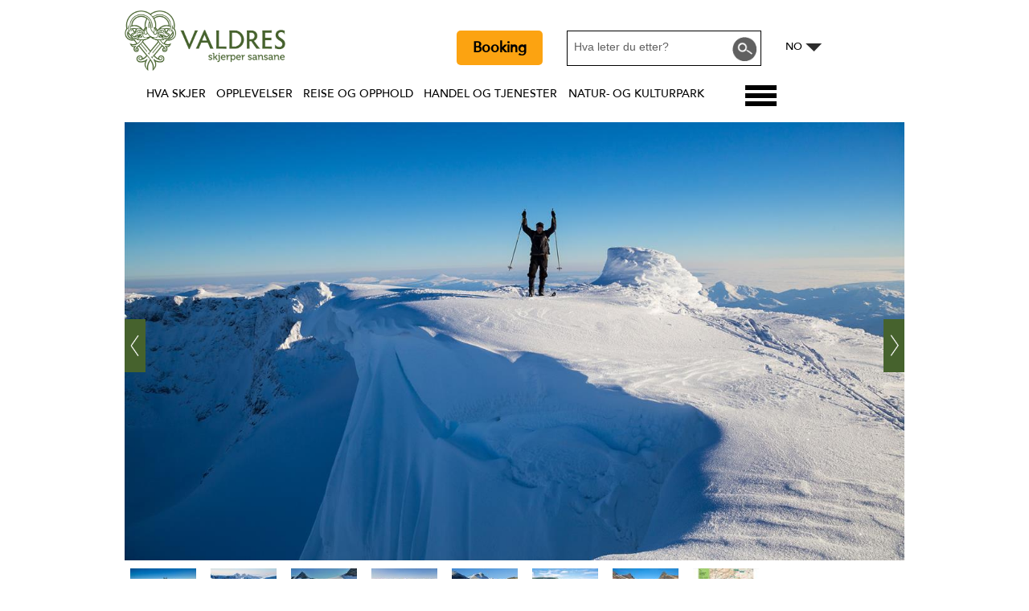

--- FILE ---
content_type: text/html; charset=utf-8
request_url: https://www.valdres.no/opplevelser/jotunheimen-nasjonalpark-p613413
body_size: 31149
content:
<!DOCTYPE html PUBLIC "-//W3C//DTD XHTML 1.0 Strict//EN" "http://www.w3.org/TR/xhtml1/DTD/xhtml1-strict.dtd">
<html xmlns="http://www.w3.org/1999/xhtml" xmlns:fb="http://www.facebook.com/2008/fbml" xmlns:og="http://ogp.me/ns#" xml:lang="nb-NO" lang="nb-NO" itemscope itemtype="http://schema.org/LocalBusiness">
<head>
    <title>Jotunheimen Nasjonalpark - Valdres</title>
    <meta property="og:url" content="https://www.valdres.no/opplevelser/jotunheimen-nasjonalpark-p613413" />
    <meta property="og:site_name" content="Valdres" />
    <meta property="fb:app_id" content="878635262182022" />
    <meta property="twitter:card" content="summary_large_image" />
    <meta property="twitter:site" content="ValdresTurist" />
    <meta property="twitter:creator" content="ValdresTurist" />
    <meta property="og:type" content="nmt:ATTR" />
    <meta property="og:phone_number" content="(+47) 61 35 94 10" />
    <meta property="og:image" content="https://eu-assets.simpleview-europe.com/valdres/imageresizer/?image=%2Fdmsimgs%2Fmortenh_kalve111114-013-1_1561214440.jpg&amp;action=Open_Graph_img" />
    <meta property="og:image" content="https://eu-assets.simpleview-europe.com/valdres/imageresizer/?image=%2Fdmsimgs%2Fmortenh_kalve111114-005-1_1757122602.jpg&amp;action=Open_Graph_img" />
    <meta property="og:image" content="https://eu-assets.simpleview-europe.com/valdres/imageresizer/?image=%2Fdmsimgs%2FUranostinden_259797569.jpeg&amp;action=Open_Graph_img" />
    <meta property="og:image" content="https://eu-assets.simpleview-europe.com/valdres/imageresizer/?image=%2Fdmsimgs%2F70F244E231D380DFC6C9C347F451450764CF5009.jpg&amp;action=Open_Graph_img" />
    <meta property="og:image" content="https://eu-assets.simpleview-europe.com/valdres/imageresizer/?image=%2Fdmsimgs%2F5A27BAC7662EE203D3DE1D509850B7D632BAFC65.jpg&amp;action=Open_Graph_img" />
    <meta property="og:image" content="https://eu-assets.simpleview-europe.com/valdres/imageresizer/?image=%2Fdmsimgs%2Flarge-Eidsbugarden_Jotunheimen-Anders_Gjengedal_-_VisitNorway.com_1398104490.jpg&amp;action=Open_Graph_img" />
    <meta property="og:image" content="https://eu-assets.simpleview-europe.com/valdres/imageresizer/?image=%2Fdmsimgs%2FJotunheimen_1328962569.jpeg&amp;action=Open_Graph_img" />
    <meta property="og:image" content="https://eu-assets.simpleview-europe.com/valdres/imageresizer/?image=%2Fdmsimgs%2Fweb_Jotunheimen_kartside_1240x711_px_hvite_kanter_1199535754.jpg&amp;action=Open_Graph_img" />
    <meta property="og:image" content="https://eu-assets.simpleview-europe.com/valdres/imageresizer/?image=%2Fdbimgs%2FHundekj%C3%B8ringnavsmall1-1%282%29.jpg&amp;action=Open_Graph_img" />
    <meta property="og:image" content="https://eu-assets.simpleview-europe.com/valdres/imageresizer/?image=%2Fdbimgs%2Fvaldres_opengraph.png&amp;action=Open_Graph_img" />
    <meta property="og:image" content="https://eu-assets.simpleview-europe.com/valdres/imageresizer/?image=%2Fdmsimgs%2Fmortenh_kalve111114-013-1_1561214440.jpg&amp;action=Open_Graph_img" />
    <meta property="og:locality" content="Beitostølen" />
    <meta property="og:postal-code" content="2953" />
    <meta property="og:country" content="Norway" />
    <meta property="og:latitude" content="61.5043601989746" />
    <meta property="og:longitude" content="8.50067043304443" />
    <meta name="referrer" content="always" />
    <meta http-equiv="content-type" content="text/html; charset=UTF-8" />
    <meta name="viewport" content="width=device-width, initial-scale=1.0" />
    <meta property="og:title" content="Jotunheimen Nasjonalpark" />
    <meta property="og:description" content="Jotunheimen Nasjonalpark er et tilnærmet urørt fjellområde preget av majestetiske fjell og isbreer. Det er et eldorado for fotturister og…" />
    <meta name="googlebot" content="NOODP" />
    <meta name="description" content="Jotunheimen Nasjonalpark er et tilnærmet urørt fjellområde preget av majestetiske fjell og isbreer. Det er et eldorado for fotturister og…" />
    <link rel="Stylesheet" type="text/css" href="/styles/style2_v63903219792.css" media="screen" />
    <link rel="Stylesheet" type="text/css" href="/styles/style_v63903219792.css" media="screen" />
    <link rel="Stylesheet" type="text/css" href="/styles/print_v63903219792.css" media="print" />
    <style>
    div.policyinformation span.error{color:red}
    .ui-datepicker{padding:.2em .2em 0;background:#CCCCCC none repeat scroll 0 0;font-size:85%;color:#000000;z-index:1000000} .ui-datepicker .ui-datepicker-header{position:relative;padding:.2em 0} .ui-datepicker .ui-datepicker-prev,.ui-datepicker .ui-datepicker-next{position:absolute;top:0;width:auto;height:1.8em;line-height:1.8em;color:#000000;cursor:pointer} .ui-datepicker .ui-datepicker-prev{left:2px} .ui-datepicker .ui-datepicker-next{right:2px} .ui-datepicker .ui-datepicker-title{margin:0 2.3em;line-height:1.8em;text-align:center;color:#DC241F;font-weight:bold} .ui-datepicker .ui-datepicker-title select{float:left;margin:1px 0} .ui-datepicker select.ui-datepicker-month-year{width:100%} .ui-datepicker select.ui-datepicker-month,.ui-datepicker select.ui-datepicker-year{width:49%} .ui-datepicker .ui-datepicker-title select.ui-datepicker-year{float:right} .ui-datepicker table{border:1px solid #000000;border-spacing:2px;border-collapse:separate;margin:0 0 .2em;background:#FFFFFF} .ui-datepicker th{padding:.3em .3em;text-align:center;font-weight:bold;border:0;background:#666666;color:#FFFFFF} .ui-datepicker td{border:0;padding:0} .ui-datepicker td a{color:#000000} .ui-datepicker td span,.ui-datepicker td a{display:block;padding:.2em;text-align:center;text-decoration:none} .ui-datepicker .ui-datepicker-buttonpane{background-image:none;margin:.7em 0 0 0;padding:0 .2em;border-left:0;border-right:0;border-bottom:0} .ui-datepicker .ui-datepicker-buttonpane button{float:right;margin:.5em .2em .4em;cursor:pointer;padding:.2em .6em .3em .6em;width:auto;overflow:visible} .ui-datepicker .ui-datepicker-buttonpane button.ui-datepicker-current{float:left} .ui-datepicker-calendar .ui-datepicker-current-day{background:#FF6666} .ui-datepicker-calendar .ui-datepicker-current-day a{color:#FFFFFF} .ui-datepicker-calendar .ui-datepicker-today{background:#666666} .ui-datepicker-calendar .ui-datepicker-today a{color:#FFFFFF} .ui-datepicker-calendar .ui-state-hover{background:#CCCCCC} .ui-datepicker-calendar .ui-state-disabled{color:#BFBFBF} .ui-datepicker.ui-datepicker-multi{width:auto} .ui-datepicker-multi .ui-datepicker-group{float:left} .ui-datepicker-multi .ui-datepicker-group table{width:95%;margin:0 auto .4em} .ui-datepicker-multi-2 .ui-datepicker-group{width:50%} .ui-datepicker-multi-3 .ui-datepicker-group{width:33.3%} .ui-datepicker-multi-4 .ui-datepicker-group{width:25%} .ui-datepicker-multi .ui-datepicker-group-last .ui-datepicker-header{border-left-width:0} .ui-datepicker-multi .ui-datepicker-group-middle .ui-datepicker-header{border-left-width:0} .ui-datepicker-multi .ui-datepicker-buttonpane{clear:left} .ui-datepicker-row-break{clear:both;width:100%} .ui-datepicker-rtl{direction:rtl} .ui-datepicker-rtl .ui-datepicker-prev{right:2px;left:auto} .ui-datepicker-rtl .ui-datepicker-next{left:2px;right:auto} .ui-datepicker-rtl .ui-datepicker-prev:hover{right:1px;left:auto} .ui-datepicker-rtl .ui-datepicker-next:hover{left:1px;right:auto} .ui-datepicker-rtl .ui-datepicker-buttonpane{clear:right} .ui-datepicker-rtl .ui-datepicker-buttonpane button{float:left} .ui-datepicker-rtl .ui-datepicker-buttonpane button.ui-datepicker-current{float:right} .ui-datepicker-rtl .ui-datepicker-group{float:right} .ui-datepicker-rtl .ui-datepicker-group-last .ui-datepicker-header{border-right-width:0;border-left-width:1px} .ui-datepicker-rtl .ui-datepicker-group-middle .ui-datepicker-header{border-right-width:0;border-left-width:1px} .ui-icon{text-indent:0} .ui-datepicker .ui-datepicker-prev span,.ui-datepicker .ui-datepicker-next span{display:block;left:0;margin-left:0;margin-top:0;position:relative;top:0}
    div.ctl_CookieWarning,div.ctl_CookieWarning *{margin:0;padding:0;border:0;font-size:100%;font:inherit;vertical-align:baseline;line-height:1.3em} div.ctl_CookieWarning{margin:0;padding:4px 0;width:100%;background:url("/engine/shared_gfx/CookieBarBackground.jpg") top right repeat-x #595959;color:White;border-bottom:2px solid #c0c0c0} div.ctl_CookieWarning div.CookieWarning{position:relative;width:860px;margin:8px auto;text-align:left} div.ctl_CookieWarning div.CookieMessage{width:750px;font-family:Verdana;font-size:9pt;text-align:center} div.ctl_CookieWarning a.CookieWarningHide{position:absolute;top:6px;right:0} div.CookieWarning div.CookieMessage a{color:#FFAD00} div.CookieWarning div.CookieMessage a:hover{color:#f1f1f1} div.ctl_CookieWarning a.CookieWarningHide img{border:none} div.CookieWarningPopup{padding:1em;color:#141414} div.CookieWarningPopupContent{margin-bottom:10px;height:505px;overflow:scroll;overflow-x:hidden;text-align:left} div.CookieWarningPopup h2.CookieWarningTitle{font-size:120%;font-weight:bold;text-align:center;padding-bottom:1em} div.CookieWarningPopupContent h2,div.CookieWarningPopupContent h3{font-weight:bold} div.CookieWarningPopupContent h2{font-size:120%} div.CookieWarningPopupContent h3{font-size:105%} div.CookieWarningPopupContent h4{font-size:100%} div.CookieWarningPopupContent h2,div.CookieWarningPopupContent h3,div.CookieWarningPopupContent h4,div.CookieWarningPopupContent ul,div.CookieWarningPopupContent p{padding-bottom:1em;font-size:9pt} div.CookieWarningPopupContent li{list-style-position:outside;list-style-type:disc;line-height:1.5em;margin-left:1.5em} div.CookieWarningPopupContent table{margin-bottom:1em} div.CookieWarningPopupContent th{font-weight:bold} div.CookieWarningPopupContent th,div.CookieWarningPopupContent td{text-align:left;padding:0.2em 0.5em;font-size:9pt} div.CookieWarningPopupContent h3 a,div.CookieWarningPopupContent h3 a:hover{color:#141414;text-decoration:none} div.CookieWarningPopupConfirm input{padding:0.2em 1em;font-size:9pt}
    .lazyLoadImageInProgressMessage{visibility:hidden;position:absolute} @media print{.lazyLoadImageInProgressMessage{visibility:visible;position:fixed;top:0;left:0;width:100%;height:100%;background:rgba(255,255,255,0.9);z-index:1000} .lazyLoadImageInProgressMessage span.notReadyYetMessage{display:block;font-size:24px;margin:50px 0;text-align:center} }
    .TADetail{background-color:#fff;border:1px solid #bbb} .TADetail ul{margin:0;padding:0} .TADetail li{list-style-type:none} .TADetail__Header{background-color:#eee;border-bottom:2px solid #ccc;text-align:right} .TADetail__HeaderImage{display:inline-block;padding:7px} .TADetail__HeaderImage > img{height:31px;vertical-align:top} .TADetail__Content{margin:15px 10px 10px} .TADetail__Footer{color:#aaa;font-size:87.5%;margin:10px} .TADetail__OverallRating,.TADetail__OverallRating > h3{margin-bottom:10px} .TADetail__OverallRatingImage{margin-right:10px} .TADetail__Awards{margin-bottom:20px} .TADetail__AwardName{font-size:87.5%;line-height:24px;margin-left:5px} .TADetail__AwardImage > img{vertical-align:top} .TADetail__Rating ul{font-size:87.5%;line-height:19px;margin-bottom:15px} .TADetail__RatingBoxLeft{width:40%;min-width:200px} .TADetail__RatingBoxRight{width:60%;min-width:250px} .TADetail__SubRatingName{width:100px} .TADetail__SubRatingImage > img{margin-top:4px;display:block} .TADetail__RatingLevelName{width:100px} .TADetail__RatingLevelBar{background-color:#eee;height:15px;margin-right:10px;margin-top:2px;width:150px} .TADetail__RatingLevelBarLine{background-color:#00AA6C;height:100%} .TADetail__RatingLevelValue{color:#00AA6C;width:60px} .TADetail__Reviews li{margin-bottom:10px} .TADetail__ReviewBoxLeft{margin-bottom:10px;min-width:100px;width:15%} .TADetail__ReviewBoxRight{margin-bottom:10px;margin-left:30px;width:80%} .TADetail__TripType{margin-top:10px} .TADetail__ReviewerName,.TADetail__TripTypeHeader{font-weight:bold} .TADetail__ReviewTitle{font-size:125%} .TADetail__ReviewRatingImage{margin-right:10px} .TADetail__ReviewText > a{white-space:nowrap} .TADetail__OverallRatingImage,.TADetail__OverallRatingText,.TADetail__AwardImage,.TADetail__AwardName,.TADetail__RatingBoxLeft,.TADetail__RatingBoxRight,.TADetail__SubRatingName,.TADetail__SubRatingImage,.TADetail__RatingLevelName,.TADetail__RatingLevelBar,.TADetail__RatingLevelValue,.TADetail__ReviewBoxLeft,.TADetail__ReviewBoxRight,.TADetail__ReviewRatingImage,.TADetail__ReviewDate{float:left} .TADetail__OverallRating::after,.TADetail__Awards li::after,.TADetail__Rating::after,.TADetail__RatingBoxLeft li::after,.TADetail__RatingBoxRight li::after,.TADetail__Reviews li::after,.TADetail__ReviewInfo::after{clear:both;content:"";display:table}
    </style>
    <script type="text/javascript"  src="/sharedjs/jQuery/1.12.4/jquery-1.12.4.min_v63775376442.js,/sharedjs/jQuery/migrate/1.4.1/jquery-migrate-1.4.1.min_v63775376444.js,/sharedjs/swfobject/2.0/swfobject_v63775376440.js,/sharedjs/NewMind/1.1.0/core-min_v63775376440.js,/sharedjs/jquery/plugins/jquery.isOnScreen_v63775376442.js,/sharedjs/jquery/plugins/blockui/jquery.blockui.2.7.0.min_v63775376442.js,/sharedjs/jquery/plugins/throttle-debounce/jquery.ba-throttle-debounce.min_v63775376442.js,/sharedjs/jquery/plugins/meganav/jquery.meganav.min_v63775376442.js,/sharedjs/hammer/hammer.min_v63775376440.js,/sharedjs/jquery/plugins/animate-enhanced/animate-enhanced.min_v63775376442.js,/sharedjs/jquery/plugins/history/json2_v63775376442.js,/sharedjs/jquery/plugins/history/jquery.history_v63775376442.js,/sharedjs/jquery/plugins/bbq/jquery.ba-bbq.min_v63775376442.js,/sharedjs/jQuery/plugins/validate/1.7.1/jquery.validate.min_v63775376442.js,/sharedjs/jQuery/plugins/calendar/jquery.date_v63775376442.js,/sharedjs/jQuery/plugins/calendar/jquery.bgiframe_v63775376442.js,/sharedjs/jquery/ui/1.12.1/jquery-ui.min_v63775376442.js,/sharedjs/jQuery/UI/1.8.8/ui/i18n/jquery.ui.datepicker-nb_v63775376442.js,/sharedjs/jQuery/plugins/autocomplete/jquery.autocomplete.min_v63775376442.js"></script>
    <script type="text/javascript"  src="/JsHandlerMin/engine/javascript/Common_v63898125718.js,/engine/javascript/PersistentAttempt_v63898125718.js,/engine/javascript/BookmarkletsSupport_v63898125718.js,/engine/javascript/GoogleAnalyticsExtensions_v63898125718.js,/engine/javascript/CookieWarning_v63898125718.js,/engine/javascript/SiteSearch_v63898125718.js,/engine/javascript/LazyLoadImages_v63898125718.js,/engine/javascript/LazyLoadImagesExtensions_v63898125718.js,/engine/javascript/Navigation_v63898125718.js,/engine/javascript/Touch_v63898125718.js,/engine/javascript/SwipeGalleryLite_v63898125718.js,/engine/javascript/ProductDetail_v63898125718.js,/engine/javascript/GroupedFacilities_v63898125718.js,/engine/javascript/ProviderStats_v63898125718.js,/engine/javascript/history_v63898125718.js,/engine/javascript/Ajax_v63898125718.js,/engine/javascript/DynamicMappingMain_v63898125718.js,/engine/javascript/photosynths_v63898125718.js,/engine/javascript/BookingUI_v63898125718.js,/engine/javascript/ProductList_v63898125718.js,/engine/javascript/ProductSearch_v63898125718.js,/engine/javascript/ProductSearchUrlRewriter_v63898125718.js,/engine/javascript/HighlightedProducts_v63898125718.js,/engine/javascript/HighlightedProductsTransitions_v63898125718.js,/engine/javascript/HighlightedProductsCalendar_v63898125718.js,/engine/javascript/Media_v63898125718.js,/engine/javascript/SwipeGallery_v63898125718.js,/engine/javascript/FoldToASCII_v63898125718.js,/engine/javascript/AvailCalendar_v63898125718.js,/engine/javascript/DatePicker_v63898125718.js,/engine/javascript/FeaturedGallery_v63898125718.js"></script>
    <script type="text/javascript">
        window.NewMind=window.NewMind||{};NewMind.env={platform:{type:"enterprise",version:1.4,traceIsEnabled:false,maxUploadSizeInMB:15,sharedJSHost:"/sharedjs",interface:"http://valdres.etwp.net/",dms:"https://dms-tellus.newmindets.net/",dmsName:"TELLUS-LIVE",disableWCAGCompliance:true},install:{mapping:{enabled:true,googleMapsApiKey:"AIzaSyCQLfugaaIYi2WCNlCX_E32Dm3tNghlyYo",home:{lat:60.986407,lon:9.232403,zoom:12},maxprods:500,overrideicons:true,configurations:{}},excursion:{enabled:false}},page:{pagekey:5885,product:613413,realurl:"/opplevelser",prodtypes:"ACTI,ATTR,ENTE",channelId:"685",itinlibkey:3,gatrackexitlinks:false},search:{},excursion:[],lang:{languagecode:"nb-NO"},imgs:{},html:{}};window.NewMind=window.NewMind||{};NewMind.DataCapture=NewMind.DataCapture||{};NewMind.DataCapture.Data={host:"https://datacapture.newmindmedia.com/",serverTimestampUtc:"2026-01-16T05:03:48.1548354Z"};
    </script>
    <meta name="google-site-verification" content="Jqz219WqZHf2i_GZMFFwFGduccw186FAWQrKSToVfaI" />

<meta name="theme-color" content="#46622D" /><script>(function(w,d,s,l,i){w[l]=w[l]||[];w[l].push({'gtm.start':
new Date().getTime(),event:'gtm.js'});var f=d.getElementsByTagName(s)[0],
j=d.createElement(s),dl=l!='dataLayer'?'&l='+l:'';j.async=true;j.src=
'https://www.googletagmanager.com/gtm.js?id='+i+dl;f.parentNode.insertBefore(j,f);
})(window,document,'script','dataLayer','GTM-5NJQKJ');</script>

<script src="/JsHandlerMin/webteamsharedjs/Breakpoints.js,/javascript/resizeMobileImgGallery.js"></script>

<script type="text/javascript">
(function(c,l,a,r,i,t,y){
c[a]=c[a]||function(){(c[a].q=c[a].q||[]).push(arguments)};
t=l.createElement(r);t.async=1;t.src="https://www.clarity.ms/tag/"+i;
y=l.getElementsByTagName(r)[0];y.parentNode.insertBefore(t,y);
})(window, document, "clarity", "script", "tqji0oj80x");
</script>
    <link rel="alternate" hreflang="en-GB" href="https://www.valdres.com/things-to-do/jotunheimen-national-park-p613413" />
    <link rel="alternate" hreflang="de-DE" href="https://de.valdres.com/sehen-und-erleben/jotunheimen-nationalpark-p613413" />
    <link rel="alternate" hreflang="nb-NO" href="https://www.valdres.no/opplevelser/jotunheimen-nasjonalpark-p613413" />
    <link rel="shortcut icon" href="/favicon.ico" />

</head>
<body class="ttd topLevel nb-no ProductSearchSwitcher stage3 ProductTypeATTR primarycategory-attr-613293">
    <script type="text/javascript"  src="/engine/jsLanguages.asp?langcode=nb-NO"></script>
    <noscript><iframe src="https://www.googletagmanager.com/ns.html?id=GTM-5NJQKJ"
height="0" width="0" style="display:none;visibility:hidden"></iframe></noscript>

<script type="text/javascript">
/*<![CDATA[*/
(function() {
var sz = document.createElement('script'); sz.type = 'text/javascript'; sz.async = true;
sz.src = '//siteimproveanalytics.com/js/siteanalyze_6085155.js';
var s = document.getElementsByTagName('script')[0]; s.parentNode.insertBefore(sz, s);
})();
/*]]>*/
</script>

<div class="fullWidthSite"><!--[if lt IE 9]><script type="text/javascript" src="/javascript/ieClass.js"></script><![endif]--><div id="ResponsiveSizes"></div><div id="SkipContentWrapper"><div id="SkipContent"><div class="sys_control c52535 ctl_Content skipContentButton"><p><a tabindex="1" href="#mainContent">Skip To Main Content</a></p></div></div></div><div id="HeaderOptionsWrapper" class="wrapper"><div id="HeaderOptions" class="innerWrapper"><div class="sys_control c169104 ctl_Content languageVariantLogo"><a href="/"><img src="/images/logos/logo_valdres2021.png" alt="Valdres - Skjerper Sansane" title="Valdres - Skjerper Sansane"></a></div><div class="sys_control c166373 ctl_LanguageSelector autoLanguageSelector flags"><ul class="languages">
	<li class="language current" data-language-culture-code="nb-NO"><a href="https://www.valdres.no/opplevelser/jotunheimen-nasjonalpark-p613413">NO</a></li>
	<li class="language" data-language-culture-code="en-GB"><a href="https://www.valdres.com/things-to-do/jotunheimen-national-park-p613413">EN</a></li>
	<li class="language" data-language-culture-code="de-DE"><a href="https://de.valdres.com/sehen-und-erleben/jotunheimen-nationalpark-p613413">DE</a></li>
</ul></div><div class="sys_control c169346 ctl_SiteSearchForm siteSearch"><form class="SearchSite" action="/informasjon/site-search-results" method="get" role="search"><div class="form"><div class="row"><span class="label"><label for="search_169346" class="text">Søk:</label></span><span class="field"><input type="text" id="search_169346" name="search" value="" title="Hva leter du etter?"/></span><span class="submit"><input type="image" src="/images/searchButtons/btn_sitesearch@x2.png" name="submit" value="submit" title="Søk:" class="submit" /></span></div></div></form></div><div class="sys_control c187194 ctl_Content bookingButtonHeader"><p><a href="/booking">Booking</a></p></div></div></div><div id="HeaderHeight" class="wrapper"><div id="headerWrapper" class="innerWrapper"><div id="header"><div class="sys_control c49751 ctl_Navigation navigationMain navigationMainResponsive"><ul class="noscript">
<li class="whatsOn topLevel"><a class="navTitle" href="/hva-skjer" title="Hva skjer">Hva skjer</a><ul id="whatsOn topLevel-sub1-5886" class="sub sub1" style="display:none">
<li class="c49751"><a class="navTitle" href="/hva-skjer/alle-arrangementer" title="Alle arrangementer">Alle arrangementer</a></li>
<li class="c49751"><a class="navTitle" href="/hva-skjer/julearrangementer-i-valdres" title="Julearrangementer i Valdres">Julearrangementer i Valdres</a></li>
<li class="c49751"><a class="navTitle" href="/hva-skjer/festivaler" title="Festivaler og konserter">Festivaler og konserter</a></li>
<li class="c49751"><a class="navTitle" href="/hva-skjer/kulturarrangement" title="Dans, revy og teater">Dans, revy og teater</a></li>
<li class="c49751"><a class="navTitle" href="/hva-skjer/idrettsarrangementer" title="Idrettsarrangementer">Idrettsarrangementer</a></li>
<li class="c49751"><a class="navTitle" href="/hva-skjer/familiearrangementer" title="Familiearrangement">Familiearrangement</a></li>
<li class="c49751"><a class="navTitle" href="/hva-skjer/museer-og-gallerier-i-valdres" title="Museer og gallerier i Valdres">Museer og gallerier i Valdres</a></li>
</ul>
</li>
<li class="ttd topLevel selected current"><a class="navTitle current" href="/opplevelser">Opplevelser</a><ul id="ttd topLevel-sub1-5885" class="sub sub1">
<li class="c49751"><a class="navTitle" href="/opplevelser/aktiviteter">Aktiviteter</a><ul id="c49751-sub2-5867" class="sub sub2" style="display:none">
<li class="c49751"><a class="navTitle" href="/opplevelser/aktiviteter/alpint-snowboard-og-toppturer" title="alpint og snowboard">Alpint, snowboard og toppturer</a></li>
<li class="c49751"><a class="navTitle" href="/opplevelser/aktiviteter/andre-aktiviteter" title="Andre aktiviteter">Andre aktiviteter</a></li>
<li class="c49751"><a class="navTitle" href="/opplevelser/aktiviteter/familieaktiviteter" title="Familieaktiviteter">Familieaktiviteter</a></li>
<li class="c49751"><a class="navTitle" href="/opplevelser/aktiviteter/fisking-i-valdres" title="Fiske i Valdres">Fiske i Valdres</a></li>
<li class="c49751"><a class="navTitle" href="/opplevelser/aktiviteter/gards-og-stolsopplevelser" title="Gårds- og stølsopplevelser">Gårds- og stølsopplevelser</a></li>
<li class="c49751"><a class="navTitle" href="/opplevelser/aktiviteter/langrenn">Langrenn</a></li>
<li class="c49751"><a class="navTitle" href="/opplevelser/aktiviteter/ridning-og-hundekjoring" title="Ridning og hundekjøring">Ridning og hundekjøring</a></li>
<li class="c49751"><a class="navTitle" href="/opplevelser/aktiviteter/sykling" title="Sykling">Sykling</a></li>
<li class="c49751"><a class="navTitle" href="/opplevelser/aktiviteter/synshorn-via-ferrata">Synshorn Via Ferrata</a></li>
<li class="c49751"><a class="navTitle" href="/opplevelser/aktiviteter/golf" title="Valdres Golf">Valdres Golf</a></li>
<li class="c49751"><a class="navTitle" href="/opplevelser/aktiviteter/vandring" title="Vandring">Vandring</a></li>
<li class="c49751"><a class="navTitle" href="/opplevelser/aktiviteter/vannaktiviteter" title="Vannaktiviteter">Vannaktiviteter</a></li>
<li class="c49751"><a class="navTitle" href="/opplevelser/aktiviteter/vinteraktiviteter-uten-ski" title="Vinteraktiviteter uten ski">Vinteraktiviteter uten ski</a></li>
</ul>
</li>
<li class="attractions"><a class="navTitle" href="/opplevelser/attraksjoner" title="Attraksjoner">Attraksjoner</a><ul id="attractions-sub2-5868" class="sub sub2" style="display:none">
<li class="c49751"><a class="navTitle" href="/opplevelser/attraksjoner/andre-attraksjoner">Andre attraksjoner</a></li>
<li class="c49751"><a class="navTitle" href="/opplevelser/attraksjoner/kunstnere-og-galleri" title="Kunstnere og galleri">Kunstnere og galleri</a></li>
<li class="c49751"><a class="navTitle" href="/opplevelser/attraksjoner/nasjonal-turistveg-valdresflye" title="Nasjonal Turistveg Valdresflye">Nasjonal Turistveg Valdresflye</a></li>
<li class="c49751"><a class="navTitle" href="/opplevelser/attraksjoner/nasjonalparker" title="Nasjonalparker og naturområder">Nasjonalparker og naturområder</a></li>
<li class="c49751"><a class="navTitle" href="/opplevelser/attraksjoner/naturattraksjoner" title="Naturattraksjoner">Naturattraksjoner</a></li>
<li class="c49751"><a class="navTitle" href="/opplevelser/attraksjoner/stavkirker-og-kirker" title="Stavkirker og kirker">Stavkirker og kirker</a></li>
<li class="c49751"><a class="navTitle" href="/opplevelser/attraksjoner/valdresmusea" title="Valdresmusea">Valdresmusea</a></li>
</ul>
</li>
<li class="c49751"><a class="navTitle" href="/opplevelser/festivaler-i-valdres">Festivaler i Valdres</a></li>
</ul>
</li>
<li class="accommodation topLevel"><a class="navTitle" href="/planlegg-ditt-opphold" title="Planlegg ditt opphold">Reise og opphold</a><ul id="accommodation topLevel-sub1-5884" class="sub sub1" style="display:none">
<li class="c49751"><a class="navTitle" href="/planlegg-ditt-opphold/inspirasjon">Inspirasjon</a><ul id="c49751-sub2-18165" class="sub sub2" style="display:none">
<li class="c49751"><a class="navTitle" href="/planlegg-ditt-opphold/inspirasjon/familieaktiviteter-i-valdres">Familieaktiviteter i Valdres</a></li>
<li class="c49751"><a class="navTitle" href="/planlegg-ditt-opphold/inspirasjon/unike-overnattingssteder">unike overnattingssteder</a></li>
</ul>
</li>
<li class="c49751"><a class="navTitle" href="/planlegg-ditt-opphold/kart">Kart</a></li>
<li class="c49751"><a class="navTitle" href="/planlegg-ditt-opphold/overnatting">Overnatting</a><ul id="c49751-sub2-5882" class="sub sub2" style="display:none">
<li class="c49751"><a class="navTitle" href="/planlegg-ditt-opphold/overnatting/camping" title="Camping">Camping</a></li>
<li class="c49751"><a class="navTitle" href="/planlegg-ditt-opphold/overnatting/dnt-hytter" title="DNT-hytter">DNT-hytter</a></li>
<li class="c49751"><a class="navTitle" href="/planlegg-ditt-opphold/overnatting/fjellstuer-og-pensjonat" title="Fjellstuer og pensjonat">Fjellstuer og pensjonat</a></li>
<li class="c49751"><a class="navTitle" href="/planlegg-ditt-opphold/overnatting/gards-og-stolsovernatting" title="Gårds- og stølsovernatting">Gårds- og stølsovernatting</a></li>
<li class="c49751"><a class="navTitle" href="/planlegg-ditt-opphold/overnatting/hotell" title="Hotell">Hotell</a></li>
<li class="c49751"><a class="navTitle" href="/planlegg-ditt-opphold/overnatting/hytter-og-leiligheter" title="Hytter og leiligheter">Hytter og leiligheter</a></li>
<li class="c49751"><a class="navTitle" href="/planlegg-ditt-opphold/overnatting/unike-overnattingssteder">Unike overnattingssteder</a></li>
</ul>
</li>
<li class="InTheArea"><a class="navTitle" href="/planlegg-ditt-opphold/reisemal">Reisemål</a><ul id="InTheArea-sub2-5790" class="sub sub2" style="display:none">
<li class="c49751"><a class="navTitle" href="/planlegg-ditt-opphold/reisemal/aurdal" title="Aurdal">Aurdal</a></li>
<li class="c49751"><a class="navTitle" href="/planlegg-ditt-opphold/reisemal/beitostolen" title="Beitostølen">Beitostølen</a></li>
<li class="c49751"><a class="navTitle" href="/planlegg-ditt-opphold/reisemal/etnedal" title="Gjuvfossen">Etnedal</a></li>
<li class="c49751"><a class="navTitle" href="/planlegg-ditt-opphold/reisemal/fagernes-leira" title="Fagernes og Leira">Fagernes og Leira</a></li>
<li class="c49751"><a class="navTitle" href="/planlegg-ditt-opphold/reisemal/golsfjellet">Golsfjellet</a></li>
<li class="c49751"><a class="navTitle" href="/planlegg-ditt-opphold/reisemal/sor-aurdal" title="Sør-Aurdal">Sør-Aurdal</a></li>
<li class="c49751"><a class="navTitle" href="/planlegg-ditt-opphold/reisemal/tisleidalen">Tisleidalen</a></li>
<li class="c49751"><a class="navTitle" href="/planlegg-ditt-opphold/reisemal/tyin-filefjell">Vang, Tyin, Filefjell</a></li>
<li class="c49751"><a class="navTitle" href="/planlegg-ditt-opphold/reisemal/vaset">Vaset</a></li>
</ul>
</li>
<li class="eating topLevel"><a class="navTitle" href="/planlegg-ditt-opphold/spise-drikke" title="Spise og drikke">Spise og drikke</a><ul id="eating topLevel-sub2-5887" class="sub sub2" style="display:none">
<li class="Navigation_Hva-skjer_Nav-small_Rakfisk.jpg"><a class="navTitle" href="/planlegg-ditt-opphold/spise-drikke/catering" title="Catering">Catering</a></li>
<li class="c49751"><a class="navTitle" href="/planlegg-ditt-opphold/spise-drikke/kafeer-og-kroer" title="kafeer-og-kroer">Kafeer og kroer</a></li>
<li class="c49751"><a class="navTitle" href="/planlegg-ditt-opphold/spise-drikke/mat-og-drikke-fra-valdres" title="Lokalmat fra Valdres">Lokalmat fra Valdres</a></li>
<li class="c49751"><a class="navTitle" href="/planlegg-ditt-opphold/spise-drikke/restauranter" title="restauranter">Restauranter</a></li>
<li class="c49751"><a class="navTitle" href="/planlegg-ditt-opphold/spise-drikke/selskapslokaler" title="selskapslokaler">Selskapslokaler</a></li>
<li class="c49751"><a class="navTitle" href="/planlegg-ditt-opphold/spise-drikke/take-away-i-valdres">Take away</a></li>
<li class="c49751"><a class="navTitle" href="/planlegg-ditt-opphold/spise-drikke/uteliv" title="Uteliv">Uteliv</a></li>
</ul>
</li>
<li class="c49751"><a class="navTitle" href="/planlegg-ditt-opphold/transport" title="Transport">Transport</a><ul id="c49751-sub2-5781" class="sub sub2" style="display:none">
<li class="c49751"><a class="navTitle" href="/planlegg-ditt-opphold/transport/batrute-pa-bygdin" title="Båtrute på Bygdin ">Båtrute på Bygdin </a></li>
<li class="c49751"><a class="navTitle" href="/planlegg-ditt-opphold/transport/beltebilrute-tyin-tyinholmen-eidsbugarden" title="Beltebilrute Tyin - Tyinholmen - Eidsbugarden">Beltebilrute Tyin - Tyinholmen - Eidsbugarden</a></li>
<li class="c49751"><a class="navTitle" href="/planlegg-ditt-opphold/transport/buss" title="Buss">Buss</a></li>
<li class="c49751"><a class="navTitle" href="/planlegg-ditt-opphold/transport/e16" title="E16">E16</a></li>
<li class="c49751"><a class="navTitle" href="/planlegg-ditt-opphold/transport/ladestasjoner">Charging stations for e-cars</a></li>
<li class="c49751"><a class="navTitle" href="/planlegg-ditt-opphold/transport/taxi" title="Taxi">Taxi</a></li>
</ul>
</li>
<li class="c49751"><a class="navTitle" href="/planlegg-ditt-opphold/info" title="Turistinformasjon">Turistinformasjon</a><ul id="c49751-sub2-5788" class="sub sub2" style="display:none">
<li class="c49751"><a class="navTitle" href="/planlegg-ditt-opphold/info/turistkontor-pa-beitostolen" title="Beitostølen Turistkontor">Beitostølen Turistkontor</a></li>
<li class="c49751"><a class="navTitle" href="/planlegg-ditt-opphold/info/boker-og-tv-serier-fra-valdres">Bøker og TV-serier fra Valdres</a></li>
<li class="c49751"><a class="navTitle" href="/planlegg-ditt-opphold/info/turistkontor-pa-fagernes" title="Fagernes Turistkontor">Fagernes Turistkontor</a></li>
<li class="c49751"><a class="navTitle" href="/planlegg-ditt-opphold/info/turistkontor-pa-filefjell" title="Filefjell Turistkontor">Filefjell Turistkontor</a></li>
<li class="c49751"><a class="navTitle" href="/planlegg-ditt-opphold/info/helsetjenester">Helsetjenester</a></li>
<li class="c49751"><a class="navTitle" href="/planlegg-ditt-opphold/info/miljostasjoner-i-valdres">Miljøstasjoner i Valdres</a></li>
<li class="c49751"><a class="navTitle" href="/planlegg-ditt-opphold/info/webkamera-i-valdres" title="Webkamera i Valdres">Webkamera i Valdres</a></li>
</ul>
</li>
</ul>
</li>
<li class="c49751"><a class="navTitle" href="/handel-og-tjenester">Handel og tjenester</a><ul id="c49751-sub1-18361" class="sub sub1" style="display:none">
<li class="c49751"><a class="navTitle" href="/handel-og-tjenester/handel">Handel</a><ul id="c49751-sub2-5806" class="sub sub2" style="display:none">
<li class="c49751"><a class="navTitle" href="/handel-og-tjenester/handel/alti-valdres-kjopesenter" title="Amfi Valdres">Amfi Valdres</a></li>
<li class="c49751"><a class="navTitle" href="/handel-og-tjenester/handel/dagligvare">Dagligvarebutikker</a></li>
<li class="c49751"><a class="navTitle" href="/handel-og-tjenester/handel/gavekort-fra-valdres">Gavekort fra Valdres</a></li>
<li class="c49751"><a class="navTitle" href="/handel-og-tjenester/handel/handle-lokalt-pa-nett">Handle lokalt på nett</a></li>
<li class="c49751"><a class="navTitle" href="/handel-og-tjenester/handel/klaer-og-sko">Klær og sko</a></li>
<li class="c49751"><a class="navTitle" href="/handel-og-tjenester/handel/mobel-interior-og-el-artikler" title="Møbel, interiør og el-artikler">Møbel, interiør og el-artikler</a></li>
<li class="c49751"><a class="navTitle" href="/handel-og-tjenester/handel/fagernes-handelsstand">Shopping på Fagernes</a></li>
<li class="c49751"><a class="navTitle" href="/handel-og-tjenester/handel/sportsbutikker">Sportsbutikker</a></li>
<li class="c49751"><a class="navTitle" href="/handel-og-tjenester/handel/souvenirer-og-handverk">Souvenirer, håndverk og lokal mat</a></li>
</ul>
</li>
<li class="c49751"><a class="navTitle" href="/handel-og-tjenester/tjenester">Tjenester</a><ul id="c49751-sub2-18090" class="sub sub2" style="display:none">
<li class="c49751"><a class="navTitle" href="/handel-og-tjenester/tjenester/bank-eiendom-og-konsulent" title="Bank, eiendom og konsulent">Bank, eiendom og konsulent</a></li>
<li class="c49751"><a class="navTitle" href="/handel-og-tjenester/tjenester/bil-og-transport" title="Bil og transport">Bil og transport</a></li>
<li class="c49751"><a class="navTitle" href="/handel-og-tjenester/tjenester/helse-og-velvaere" title="Helse og velvære">Helse og velvære</a></li>
<li class="c49751"><a class="navTitle" href="/handel-og-tjenester/tjenester/Bygg-og-anlegg" title="Bygg og anlegg">Bygg og anlegg</a></li>
</ul>
</li>
</ul>
</li>
<li class="vnkHome"><a class="navTitle" href="/valdres-natur-og-kulturpark">Natur- og Kulturpark</a><ul id="vnkHome-sub1-11460" class="sub sub1" style="display:none">
<li class="c49751"><a class="navTitle" href="/valdres-natur-og-kulturpark/valdres-friluftsrad">Valdres friluftsråd</a></li>
<li class="c49751"><a class="navTitle" href="/valdres-natur-og-kulturpark/bo-og-leve-i-valdres">Bo og leve i Valdres</a></li>
<li class="c49751"><a class="navTitle" href="/valdres-natur-og-kulturpark/tilsette-i-valdres-natur-og-kulturpark">Ansatte i VNK</a></li>
</ul>
</li>
</ul>
<script type="text/javascript">$(function(){  $("div.c49751").megamenu({ 'columnsPerRow':4 }); });</script></div><div class="sys_control c168609 ctl_Navigation navigationSideBar"><ul class="list">
<li class="whatsOn topLevel"><a class="navTitle" href="/hva-skjer" title="Hva skjer">Hva skjer</a><ul id="whatsOn topLevel-sub1-5886" class="sub sub1">
<li class="c168609"><a class="navTitle" href="/hva-skjer/alle-arrangementer" title="Alle arrangementer">Alle arrangementer</a></li>
<li class="c168609"><a class="navTitle" href="/hva-skjer/julearrangementer-i-valdres" title="Julearrangementer i Valdres">Julearrangementer i Valdres</a></li>
<li class="c168609"><a class="navTitle" href="/hva-skjer/festivaler" title="Festivaler og konserter">Festivaler og konserter</a></li>
<li class="c168609"><a class="navTitle" href="/hva-skjer/kulturarrangement" title="Dans, revy og teater">Dans, revy og teater</a></li>
<li class="c168609"><a class="navTitle" href="/hva-skjer/idrettsarrangementer" title="Idrettsarrangementer">Idrettsarrangementer</a></li>
<li class="c168609"><a class="navTitle" href="/hva-skjer/familiearrangementer" title="Familiearrangement">Familiearrangement</a></li>
<li class="c168609"><a class="navTitle" href="/hva-skjer/museer-og-gallerier-i-valdres" title="Museer og gallerier i Valdres">Museer og gallerier i Valdres</a></li>
</ul>
</li>
<li class="ttd topLevel selected current"><a class="navTitle current" href="/opplevelser">Opplevelser</a><ul id="ttd topLevel-sub1-5885" class="sub sub1">
<li class="c168609"><a class="navTitle" href="/opplevelser/aktiviteter">Aktiviteter</a><ul id="c168609-sub2-5867" class="sub sub2">
<li class="c168609"><a class="navTitle" href="/opplevelser/aktiviteter/alpint-snowboard-og-toppturer" title="alpint og snowboard">Alpint, snowboard og toppturer</a></li>
<li class="c168609"><a class="navTitle" href="/opplevelser/aktiviteter/andre-aktiviteter" title="Andre aktiviteter">Andre aktiviteter</a></li>
<li class="c168609"><a class="navTitle" href="/opplevelser/aktiviteter/familieaktiviteter" title="Familieaktiviteter">Familieaktiviteter</a></li>
<li class="c168609"><a class="navTitle" href="/opplevelser/aktiviteter/fisking-i-valdres" title="Fiske i Valdres">Fiske i Valdres</a></li>
<li class="c168609"><a class="navTitle" href="/opplevelser/aktiviteter/gards-og-stolsopplevelser" title="Gårds- og stølsopplevelser">Gårds- og stølsopplevelser</a></li>
<li class="c168609"><a class="navTitle" href="/opplevelser/aktiviteter/langrenn">Langrenn</a></li>
<li class="c168609"><a class="navTitle" href="/opplevelser/aktiviteter/ridning-og-hundekjoring" title="Ridning og hundekjøring">Ridning og hundekjøring</a></li>
<li class="c168609"><a class="navTitle" href="/opplevelser/aktiviteter/sykling" title="Sykling">Sykling</a></li>
<li class="c168609"><a class="navTitle" href="/opplevelser/aktiviteter/synshorn-via-ferrata">Synshorn Via Ferrata</a></li>
<li class="c168609"><a class="navTitle" href="/opplevelser/aktiviteter/golf" title="Valdres Golf">Valdres Golf</a></li>
<li class="c168609"><a class="navTitle" href="/opplevelser/aktiviteter/vandring" title="Vandring">Vandring</a></li>
<li class="c168609"><a class="navTitle" href="/opplevelser/aktiviteter/vannaktiviteter" title="Vannaktiviteter">Vannaktiviteter</a></li>
<li class="c168609"><a class="navTitle" href="/opplevelser/aktiviteter/vinteraktiviteter-uten-ski" title="Vinteraktiviteter uten ski">Vinteraktiviteter uten ski</a></li>
</ul>
</li>
<li class="attractions"><a class="navTitle" href="/opplevelser/attraksjoner" title="Attraksjoner">Attraksjoner</a><ul id="attractions-sub2-5868" class="sub sub2">
<li class="c168609"><a class="navTitle" href="/opplevelser/attraksjoner/andre-attraksjoner">Andre attraksjoner</a></li>
<li class="c168609"><a class="navTitle" href="/opplevelser/attraksjoner/kunstnere-og-galleri" title="Kunstnere og galleri">Kunstnere og galleri</a></li>
<li class="c168609"><a class="navTitle" href="/opplevelser/attraksjoner/nasjonal-turistveg-valdresflye" title="Nasjonal Turistveg Valdresflye">Nasjonal Turistveg Valdresflye</a></li>
<li class="c168609"><a class="navTitle" href="/opplevelser/attraksjoner/nasjonalparker" title="Nasjonalparker og naturområder">Nasjonalparker og naturområder</a></li>
<li class="c168609"><a class="navTitle" href="/opplevelser/attraksjoner/naturattraksjoner" title="Naturattraksjoner">Naturattraksjoner</a></li>
<li class="c168609"><a class="navTitle" href="/opplevelser/attraksjoner/stavkirker-og-kirker" title="Stavkirker og kirker">Stavkirker og kirker</a></li>
<li class="c168609"><a class="navTitle" href="/opplevelser/attraksjoner/valdresmusea" title="Valdresmusea">Valdresmusea</a></li>
</ul>
</li>
<li class="c168609"><a class="navTitle" href="/opplevelser/festivaler-i-valdres">Festivaler i Valdres</a></li>
</ul>
</li>
<li class="accommodation topLevel"><a class="navTitle" href="/planlegg-ditt-opphold" title="Planlegg ditt opphold">Reise og opphold</a><ul id="accommodation topLevel-sub1-5884" class="sub sub1">
<li class="c168609"><a class="navTitle" href="/planlegg-ditt-opphold/inspirasjon">Inspirasjon</a><ul id="c168609-sub2-18165" class="sub sub2">
<li class="c168609"><a class="navTitle" href="/planlegg-ditt-opphold/inspirasjon/familieaktiviteter-i-valdres">Familieaktiviteter i Valdres</a></li>
<li class="c168609"><a class="navTitle" href="/planlegg-ditt-opphold/inspirasjon/unike-overnattingssteder">unike overnattingssteder</a></li>
</ul>
</li>
<li class="c168609"><a class="navTitle" href="/planlegg-ditt-opphold/kart">Kart</a></li>
<li class="c168609"><a class="navTitle" href="/planlegg-ditt-opphold/overnatting">Overnatting</a><ul id="c168609-sub2-5882" class="sub sub2">
<li class="c168609"><a class="navTitle" href="/planlegg-ditt-opphold/overnatting/camping" title="Camping">Camping</a></li>
<li class="c168609"><a class="navTitle" href="/planlegg-ditt-opphold/overnatting/dnt-hytter" title="DNT-hytter">DNT-hytter</a></li>
<li class="c168609"><a class="navTitle" href="/planlegg-ditt-opphold/overnatting/fjellstuer-og-pensjonat" title="Fjellstuer og pensjonat">Fjellstuer og pensjonat</a></li>
<li class="c168609"><a class="navTitle" href="/planlegg-ditt-opphold/overnatting/gards-og-stolsovernatting" title="Gårds- og stølsovernatting">Gårds- og stølsovernatting</a></li>
<li class="c168609"><a class="navTitle" href="/planlegg-ditt-opphold/overnatting/hotell" title="Hotell">Hotell</a></li>
<li class="c168609"><a class="navTitle" href="/planlegg-ditt-opphold/overnatting/hytter-og-leiligheter" title="Hytter og leiligheter">Hytter og leiligheter</a></li>
<li class="c168609"><a class="navTitle" href="/planlegg-ditt-opphold/overnatting/unike-overnattingssteder">Unike overnattingssteder</a></li>
</ul>
</li>
<li class="InTheArea"><a class="navTitle" href="/planlegg-ditt-opphold/reisemal">Reisemål</a><ul id="InTheArea-sub2-5790" class="sub sub2">
<li class="c168609"><a class="navTitle" href="/planlegg-ditt-opphold/reisemal/aurdal" title="Aurdal">Aurdal</a></li>
<li class="c168609"><a class="navTitle" href="/planlegg-ditt-opphold/reisemal/beitostolen" title="Beitostølen">Beitostølen</a></li>
<li class="c168609"><a class="navTitle" href="/planlegg-ditt-opphold/reisemal/etnedal" title="Gjuvfossen">Etnedal</a></li>
<li class="c168609"><a class="navTitle" href="/planlegg-ditt-opphold/reisemal/fagernes-leira" title="Fagernes og Leira">Fagernes og Leira</a></li>
<li class="c168609"><a class="navTitle" href="/planlegg-ditt-opphold/reisemal/golsfjellet">Golsfjellet</a></li>
<li class="c168609"><a class="navTitle" href="/planlegg-ditt-opphold/reisemal/sor-aurdal" title="Sør-Aurdal">Sør-Aurdal</a></li>
<li class="c168609"><a class="navTitle" href="/planlegg-ditt-opphold/reisemal/tisleidalen">Tisleidalen</a></li>
<li class="c168609"><a class="navTitle" href="/planlegg-ditt-opphold/reisemal/tyin-filefjell">Vang, Tyin, Filefjell</a></li>
<li class="c168609"><a class="navTitle" href="/planlegg-ditt-opphold/reisemal/vaset">Vaset</a></li>
</ul>
</li>
<li class="eating topLevel"><a class="navTitle" href="/planlegg-ditt-opphold/spise-drikke" title="Spise og drikke">Spise og drikke</a><ul id="eating topLevel-sub2-5887" class="sub sub2">
<li class="Navigation_Hva-skjer_Nav-small_Rakfisk.jpg"><a class="navTitle" href="/planlegg-ditt-opphold/spise-drikke/catering" title="Catering">Catering</a></li>
<li class="c168609"><a class="navTitle" href="/planlegg-ditt-opphold/spise-drikke/kafeer-og-kroer" title="kafeer-og-kroer">Kafeer og kroer</a></li>
<li class="c168609"><a class="navTitle" href="/planlegg-ditt-opphold/spise-drikke/mat-og-drikke-fra-valdres" title="Lokalmat fra Valdres">Lokalmat fra Valdres</a></li>
<li class="c168609"><a class="navTitle" href="/planlegg-ditt-opphold/spise-drikke/restauranter" title="restauranter">Restauranter</a></li>
<li class="c168609"><a class="navTitle" href="/planlegg-ditt-opphold/spise-drikke/selskapslokaler" title="selskapslokaler">Selskapslokaler</a></li>
<li class="c168609"><a class="navTitle" href="/planlegg-ditt-opphold/spise-drikke/take-away-i-valdres">Take away</a></li>
<li class="c168609"><a class="navTitle" href="/planlegg-ditt-opphold/spise-drikke/uteliv" title="Uteliv">Uteliv</a></li>
</ul>
</li>
<li class="c168609"><a class="navTitle" href="/planlegg-ditt-opphold/transport" title="Transport">Transport</a><ul id="c168609-sub2-5781" class="sub sub2">
<li class="c168609"><a class="navTitle" href="/planlegg-ditt-opphold/transport/batrute-pa-bygdin" title="Båtrute på Bygdin ">Båtrute på Bygdin </a></li>
<li class="c168609"><a class="navTitle" href="/planlegg-ditt-opphold/transport/beltebilrute-tyin-tyinholmen-eidsbugarden" title="Beltebilrute Tyin - Tyinholmen - Eidsbugarden">Beltebilrute Tyin - Tyinholmen - Eidsbugarden</a></li>
<li class="c168609"><a class="navTitle" href="/planlegg-ditt-opphold/transport/buss" title="Buss">Buss</a></li>
<li class="c168609"><a class="navTitle" href="/planlegg-ditt-opphold/transport/e16" title="E16">E16</a></li>
<li class="c168609"><a class="navTitle" href="/planlegg-ditt-opphold/transport/ladestasjoner">Charging stations for e-cars</a></li>
<li class="c168609"><a class="navTitle" href="/planlegg-ditt-opphold/transport/taxi" title="Taxi">Taxi</a></li>
</ul>
</li>
<li class="c168609"><a class="navTitle" href="/planlegg-ditt-opphold/info" title="Turistinformasjon">Turistinformasjon</a><ul id="c168609-sub2-5788" class="sub sub2">
<li class="c168609"><a class="navTitle" href="/planlegg-ditt-opphold/info/turistkontor-pa-beitostolen" title="Beitostølen Turistkontor">Beitostølen Turistkontor</a></li>
<li class="c168609"><a class="navTitle" href="/planlegg-ditt-opphold/info/boker-og-tv-serier-fra-valdres">Bøker og TV-serier fra Valdres</a></li>
<li class="c168609"><a class="navTitle" href="/planlegg-ditt-opphold/info/turistkontor-pa-fagernes" title="Fagernes Turistkontor">Fagernes Turistkontor</a></li>
<li class="c168609"><a class="navTitle" href="/planlegg-ditt-opphold/info/turistkontor-pa-filefjell" title="Filefjell Turistkontor">Filefjell Turistkontor</a></li>
<li class="c168609"><a class="navTitle" href="/planlegg-ditt-opphold/info/helsetjenester">Helsetjenester</a></li>
<li class="c168609"><a class="navTitle" href="/planlegg-ditt-opphold/info/miljostasjoner-i-valdres">Miljøstasjoner i Valdres</a></li>
<li class="c168609"><a class="navTitle" href="/planlegg-ditt-opphold/info/webkamera-i-valdres" title="Webkamera i Valdres">Webkamera i Valdres</a></li>
</ul>
</li>
</ul>
</li>
<li class="c168609"><a class="navTitle" href="/handel-og-tjenester">Handel og tjenester</a><ul id="c168609-sub1-18361" class="sub sub1">
<li class="c168609"><a class="navTitle" href="/handel-og-tjenester/handel">Handel</a><ul id="c168609-sub2-5806" class="sub sub2">
<li class="c168609"><a class="navTitle" href="/handel-og-tjenester/handel/alti-valdres-kjopesenter" title="Amfi Valdres">Amfi Valdres</a></li>
<li class="c168609"><a class="navTitle" href="/handel-og-tjenester/handel/dagligvare">Dagligvarebutikker</a></li>
<li class="c168609"><a class="navTitle" href="/handel-og-tjenester/handel/gavekort-fra-valdres">Gavekort fra Valdres</a></li>
<li class="c168609"><a class="navTitle" href="/handel-og-tjenester/handel/handle-lokalt-pa-nett">Handle lokalt på nett</a></li>
<li class="c168609"><a class="navTitle" href="/handel-og-tjenester/handel/klaer-og-sko">Klær og sko</a></li>
<li class="c168609"><a class="navTitle" href="/handel-og-tjenester/handel/mobel-interior-og-el-artikler" title="Møbel, interiør og el-artikler">Møbel, interiør og el-artikler</a></li>
<li class="c168609"><a class="navTitle" href="/handel-og-tjenester/handel/fagernes-handelsstand">Shopping på Fagernes</a></li>
<li class="c168609"><a class="navTitle" href="/handel-og-tjenester/handel/sportsbutikker">Sportsbutikker</a></li>
<li class="c168609"><a class="navTitle" href="/handel-og-tjenester/handel/souvenirer-og-handverk">Souvenirer, håndverk og lokal mat</a></li>
</ul>
</li>
<li class="c168609"><a class="navTitle" href="/handel-og-tjenester/tjenester">Tjenester</a><ul id="c168609-sub2-18090" class="sub sub2">
<li class="c168609"><a class="navTitle" href="/handel-og-tjenester/tjenester/bank-eiendom-og-konsulent" title="Bank, eiendom og konsulent">Bank, eiendom og konsulent</a></li>
<li class="c168609"><a class="navTitle" href="/handel-og-tjenester/tjenester/bil-og-transport" title="Bil og transport">Bil og transport</a></li>
<li class="c168609"><a class="navTitle" href="/handel-og-tjenester/tjenester/helse-og-velvaere" title="Helse og velvære">Helse og velvære</a></li>
<li class="c168609"><a class="navTitle" href="/handel-og-tjenester/tjenester/Bygg-og-anlegg" title="Bygg og anlegg">Bygg og anlegg</a></li>
</ul>
</li>
</ul>
</li>
<li class="vnkHome"><a class="navTitle" href="/valdres-natur-og-kulturpark">Natur- og Kulturpark</a><ul id="vnkHome-sub1-11460" class="sub sub1">
<li class="c168609"><a class="navTitle" href="/valdres-natur-og-kulturpark/valdres-friluftsrad">Valdres friluftsråd</a></li>
<li class="c168609"><a class="navTitle" href="/valdres-natur-og-kulturpark/bo-og-leve-i-valdres">Bo og leve i Valdres</a></li>
<li class="c168609"><a class="navTitle" href="/valdres-natur-og-kulturpark/tilsette-i-valdres-natur-og-kulturpark">Ansatte i VNK</a></li>
</ul>
</li>
</ul></div><div class="sys_control c187062 ctl_Content bookingButtonHeader"><p><a href="/booking">Booking</a></p></div><div class="sys_control c168857 ctl_LanguageSelector autoLanguageSelector flags"><ul class="languages">
	<li class="language current" data-language-culture-code="nb-NO"><a href="https://www.valdres.no/opplevelser/jotunheimen-nasjonalpark-p613413">NO</a></li>
	<li class="language" data-language-culture-code="en-GB"><a href="https://www.valdres.com/things-to-do/jotunheimen-national-park-p613413">EN</a></li>
	<li class="language" data-language-culture-code="de-DE"><a href="https://de.valdres.com/sehen-und-erleben/jotunheimen-nationalpark-p613413">DE</a></li>
</ul></div><div class="sys_control c168981 ctl_Content hamburgerMenu"><div class="menuButtonWrapper">

<div class="menuButton">

<span class="menutItem"></span>
<span class="menutItem"></span>
<span class="menutItem"></span>

</div>


</div></div></div></div></div><div id="featuredPagesTopWrapper" class="wrapperFullWidth wrapperFullWidthFeaturedItems"><div id="topFeaturedItems" class="fullWidthInnerWrapper wrapperFullWidthMedia"></div><div id="featuredPagesTop"><div class="sys_control c165930 ctl_ProductDetail productDetail productDetailMediaGallery p613413"><script type="text/javascript">
NewMind.ETWP.ControlData[165930] = 
{
AdditionalImages : [{ "Url": "/dmsimgs/mortenh_kalve111114-013-1_1561214440.jpg","AltText": "Skiløper på fjelltopp med skavel og stup","Title": "Skiløper på fjelltopp med skavel og stup","Copyright": "valdresibilder.no","Filename": "mortenh_kalve111114-013-1_1561214440.jpg","MediaKey": 11619523},{ "Url": "/dmsimgs/mortenh_kalve111114-005-1_1757122602.jpg","AltText": "Skiløper på fjellplatå med stup og kvasse tinder i bakgrunnen","Title": "Skiløper på fjellplatå med stup og kvasse tinder i bakgrunnen","Copyright": "valdresibilder.no","Filename": "mortenh_kalve111114-005-1_1757122602.jpg","MediaKey": 11619533},{ "Url": "/dmsimgs/Uranostinden_259797569.jpeg","AltText": "Gjeng går bretur sammen med skyfri himmel.","Title": "Gjeng går bretur sammen med skyfri himmel.","Copyright": "","Filename": "Uranostinden_259797569.jpeg","MediaKey": 6601783},{ "Url": "/dmsimgs/70F244E231D380DFC6C9C347F451450764CF5009.jpg","AltText": "Fra Uranostinden (2048 moh) mot bl.a. Falketind (2067 moh) og Stølsnostinden (2174 moh)","Title": "Fra Uranostinden (2048 moh) mot bl.a. Falketind (2067 moh) og Stølsnostinden (2174 moh)","Copyright": "valdresibilder.no","Filename": "70F244E231D380DFC6C9C347F451450764CF5009.jpg","MediaKey": 1226323},{ "Url": "/dmsimgs/5A27BAC7662EE203D3DE1D509850B7D632BAFC65.jpg","AltText": "Utsikt innover Leirungsdalen.","Title": "Utsikt innover Leirungsdalen.","Copyright": "www.valdresibilder.no","Filename": "5A27BAC7662EE203D3DE1D509850B7D632BAFC65.jpg","MediaKey": 1226343},{ "Url": "/dmsimgs/large-Eidsbugarden_Jotunheimen-Anders_Gjengedal_-_VisitNorway.com_1398104490.jpg","AltText": "En vakker eng av myrull foran Eidsbugarden Hotell.","Title": "En vakker eng av myrull foran Eidsbugarden Hotell.","Copyright": "Anders Gjengedal - VisitNorway.com","Filename": "large-Eidsbugarden_Jotunheimen-Anders_Gjengedal_-_VisitNorway.com_1398104490.jpg","MediaKey": 6601773},{ "Url": "/dmsimgs/Jotunheimen_1328962569.jpeg","AltText": "Utsikt mot vann og spisse tinder i Jotunheimen","Title": "Utsikt mot vann og spisse tinder i Jotunheimen","Copyright": "www.valdresibilder.no","Filename": "Jotunheimen_1328962569.jpeg","MediaKey": 6601763},{ "Url": "/dmsimgs/web_Jotunheimen_kartside_1240x711_px_hvite_kanter_1199535754.jpg","AltText": "Kart over Jotunheimen Nasjonalpark med engelsk tekst.","Title": "Kart over Jotunheimen Nasjonalpark med engelsk tekst.","Copyright": "Miljødirektoratet","Filename": "web_Jotunheimen_kartside_1240x711_px_hvite_kanter_1199535754.jpg","MediaKey": 6609393}]
};
</script>
<div class="node mediagallery" >
<div class="mediascroll">
<div class="scrollinner">
<div class="galleryitem image"><img src="https://eu-assets.simpleview-europe.com/valdres/imageresizer/?image=%2Fdmsimgs%2Fmortenh_kalve111114-013-1_1561214440.jpg&action=ProductDetail" alt="Skil&#248;per p&#229; fjelltopp med skavel og stup" title="Skil&#248;per p&#229; fjelltopp med skavel og stup" data-copyright="valdresibilder.no" itemprop="image"></div>
</div>
</div>
<ul class="thumbnails">
<li><a href="https://eu-assets.simpleview-europe.com/valdres/imageresizer/?image=%2Fdmsimgs%2Fmortenh_kalve111114-013-1_1561214440.jpg&action=ProductDetail" ><img src="https://eu-assets.simpleview-europe.com/valdres/imageresizer/?image=%2Fdmsimgs%2Fmortenh_kalve111114-013-1_1561214440.jpg&action=ProductThumbsAdditional" alt="Skil&#248;per p&#229; fjelltopp med skavel og stup" title="Skil&#248;per p&#229; fjelltopp med skavel og stup" data-copyright="valdresibilder.no"></a></li>
<li><a href="https://eu-assets.simpleview-europe.com/valdres/imageresizer/?image=%2Fdmsimgs%2Fmortenh_kalve111114-005-1_1757122602.jpg&action=ProductDetail" ><img src="https://eu-assets.simpleview-europe.com/valdres/imageresizer/?image=%2Fdmsimgs%2Fmortenh_kalve111114-005-1_1757122602.jpg&action=ProductThumbsAdditional" alt="Skil&#248;per p&#229; fjellplat&#229; med stup og kvasse tinder i bakgrunnen" title="Skil&#248;per p&#229; fjellplat&#229; med stup og kvasse tinder i bakgrunnen" data-copyright="valdresibilder.no"></a></li>
<li><a href="https://eu-assets.simpleview-europe.com/valdres/imageresizer/?image=%2Fdmsimgs%2FUranostinden_259797569.jpeg&action=ProductDetail" ><img src="https://eu-assets.simpleview-europe.com/valdres/imageresizer/?image=%2Fdmsimgs%2FUranostinden_259797569.jpeg&action=ProductThumbsAdditional" alt="Gjeng g&#229;r bretur sammen med skyfri himmel." title="Gjeng g&#229;r bretur sammen med skyfri himmel."></a></li>
<li><a href="https://eu-assets.simpleview-europe.com/valdres/imageresizer/?image=%2Fdmsimgs%2F70F244E231D380DFC6C9C347F451450764CF5009.jpg&action=ProductDetail" ><img src="https://eu-assets.simpleview-europe.com/valdres/imageresizer/?image=%2Fdmsimgs%2F70F244E231D380DFC6C9C347F451450764CF5009.jpg&action=ProductThumbsAdditional" alt="Fra Uranostinden (2048 moh) mot bl.a. Falketind (2067 moh) og St&#248;lsnostinden (2174 moh)" title="Fra Uranostinden (2048 moh) mot bl.a. Falketind (2067 moh) og St&#248;lsnostinden (2174 moh)" data-copyright="valdresibilder.no"></a></li>
<li><a href="https://eu-assets.simpleview-europe.com/valdres/imageresizer/?image=%2Fdmsimgs%2F5A27BAC7662EE203D3DE1D509850B7D632BAFC65.jpg&action=ProductDetail" ><img src="https://eu-assets.simpleview-europe.com/valdres/imageresizer/?image=%2Fdmsimgs%2F5A27BAC7662EE203D3DE1D509850B7D632BAFC65.jpg&action=ProductThumbsAdditional" alt="Utsikt innover Leirungsdalen." title="Utsikt innover Leirungsdalen." data-copyright="www.valdresibilder.no"></a></li>
<li><a href="https://eu-assets.simpleview-europe.com/valdres/imageresizer/?image=%2Fdmsimgs%2Flarge-Eidsbugarden_Jotunheimen-Anders_Gjengedal_-_VisitNorway.com_1398104490.jpg&action=ProductDetail" ><img src="https://eu-assets.simpleview-europe.com/valdres/imageresizer/?image=%2Fdmsimgs%2Flarge-Eidsbugarden_Jotunheimen-Anders_Gjengedal_-_VisitNorway.com_1398104490.jpg&action=ProductThumbsAdditional" alt="En vakker eng av myrull foran Eidsbugarden Hotell." title="En vakker eng av myrull foran Eidsbugarden Hotell." data-copyright="Anders Gjengedal - VisitNorway.com"></a></li>
<li><a href="https://eu-assets.simpleview-europe.com/valdres/imageresizer/?image=%2Fdmsimgs%2FJotunheimen_1328962569.jpeg&action=ProductDetail" ><img src="https://eu-assets.simpleview-europe.com/valdres/imageresizer/?image=%2Fdmsimgs%2FJotunheimen_1328962569.jpeg&action=ProductThumbsAdditional" alt="Utsikt mot vann og spisse tinder i Jotunheimen" title="Utsikt mot vann og spisse tinder i Jotunheimen" data-copyright="www.valdresibilder.no"></a></li>
<li><a href="https://eu-assets.simpleview-europe.com/valdres/imageresizer/?image=%2Fdmsimgs%2Fweb_Jotunheimen_kartside_1240x711_px_hvite_kanter_1199535754.jpg&action=ProductDetail" ><img src="https://eu-assets.simpleview-europe.com/valdres/imageresizer/?image=%2Fdmsimgs%2Fweb_Jotunheimen_kartside_1240x711_px_hvite_kanter_1199535754.jpg&action=ProductThumbsAdditional" alt="Kart over Jotunheimen Nasjonalpark med engelsk tekst." title="Kart over Jotunheimen Nasjonalpark med engelsk tekst." data-copyright="Milj&#248;direktoratet"></a></li>
</ul>
</div>
<script type="text/javascript">
$(function() { 
	var itemsMarkup = "\u003Cdiv class=\"galleryitem image\"\u003E\u003Cimg src=\"https://eu-assets.simpleview-europe.com/valdres/imageresizer/?image=%2Fdmsimgs%2Fmortenh_kalve111114-013-1_1561214440.jpg\u0026action=ProductDetail\" alt=\"Skil\u0026#248;per p\u0026#229; fjelltopp med skavel og stup\" title=\"Skil\u0026#248;per p\u0026#229; fjelltopp med skavel og stup\" data-copyright=\"valdresibilder.no\"\u003E\u003C/div\u003E\r\n\u003Cdiv class=\"galleryitem image\"\u003E\u003Cimg src=\"https://eu-assets.simpleview-europe.com/valdres/imageresizer/?image=%2Fdmsimgs%2Fmortenh_kalve111114-005-1_1757122602.jpg\u0026action=ProductDetail\" alt=\"Skil\u0026#248;per p\u0026#229; fjellplat\u0026#229; med stup og kvasse tinder i bakgrunnen\" title=\"Skil\u0026#248;per p\u0026#229; fjellplat\u0026#229; med stup og kvasse tinder i bakgrunnen\" data-copyright=\"valdresibilder.no\"\u003E\u003C/div\u003E\r\n\u003Cdiv class=\"galleryitem image\"\u003E\u003Cimg src=\"https://eu-assets.simpleview-europe.com/valdres/imageresizer/?image=%2Fdmsimgs%2FUranostinden_259797569.jpeg\u0026action=ProductDetail\" alt=\"Gjeng g\u0026#229;r bretur sammen med skyfri himmel.\" title=\"Gjeng g\u0026#229;r bretur sammen med skyfri himmel.\"\u003E\u003C/div\u003E\r\n\u003Cdiv class=\"galleryitem image\"\u003E\u003Cimg src=\"https://eu-assets.simpleview-europe.com/valdres/imageresizer/?image=%2Fdmsimgs%2F70F244E231D380DFC6C9C347F451450764CF5009.jpg\u0026action=ProductDetail\" alt=\"Fra Uranostinden (2048 moh) mot bl.a. Falketind (2067 moh) og St\u0026#248;lsnostinden (2174 moh)\" title=\"Fra Uranostinden (2048 moh) mot bl.a. Falketind (2067 moh) og St\u0026#248;lsnostinden (2174 moh)\" data-copyright=\"valdresibilder.no\"\u003E\u003C/div\u003E\r\n\u003Cdiv class=\"galleryitem image\"\u003E\u003Cimg src=\"https://eu-assets.simpleview-europe.com/valdres/imageresizer/?image=%2Fdmsimgs%2F5A27BAC7662EE203D3DE1D509850B7D632BAFC65.jpg\u0026action=ProductDetail\" alt=\"Utsikt innover Leirungsdalen.\" title=\"Utsikt innover Leirungsdalen.\" data-copyright=\"www.valdresibilder.no\"\u003E\u003C/div\u003E\r\n\u003Cdiv class=\"galleryitem image\"\u003E\u003Cimg src=\"https://eu-assets.simpleview-europe.com/valdres/imageresizer/?image=%2Fdmsimgs%2Flarge-Eidsbugarden_Jotunheimen-Anders_Gjengedal_-_VisitNorway.com_1398104490.jpg\u0026action=ProductDetail\" alt=\"En vakker eng av myrull foran Eidsbugarden Hotell.\" title=\"En vakker eng av myrull foran Eidsbugarden Hotell.\" data-copyright=\"Anders Gjengedal - VisitNorway.com\"\u003E\u003C/div\u003E\r\n\u003Cdiv class=\"galleryitem image\"\u003E\u003Cimg src=\"https://eu-assets.simpleview-europe.com/valdres/imageresizer/?image=%2Fdmsimgs%2FJotunheimen_1328962569.jpeg\u0026action=ProductDetail\" alt=\"Utsikt mot vann og spisse tinder i Jotunheimen\" title=\"Utsikt mot vann og spisse tinder i Jotunheimen\" data-copyright=\"www.valdresibilder.no\"\u003E\u003C/div\u003E\r\n\u003Cdiv class=\"galleryitem image\"\u003E\u003Cimg src=\"https://eu-assets.simpleview-europe.com/valdres/imageresizer/?image=%2Fdmsimgs%2Fweb_Jotunheimen_kartside_1240x711_px_hvite_kanter_1199535754.jpg\u0026action=ProductDetail\" alt=\"Kart over Jotunheimen Nasjonalpark med engelsk tekst.\" title=\"Kart over Jotunheimen Nasjonalpark med engelsk tekst.\" data-copyright=\"Milj\u0026#248;direktoratet\"\u003E\u003C/div\u003E\r\n";
	NewMind.ETWP.ProductDetails.MediaSwipeGallery.Init(165930, itemsMarkup);
});
</script>
<script type="text/javascript">NewMind.Vars = { Page: { ChannelID: "685", ProductKey: 613413, ProductName: "Jotunheimen Nasjonalpark", CurrencyCode: "NOK" } };
if (NewMind.env && NewMind.env.page && NewMind.env.page.product) { NewMind.env.page.listingLevel = 3 };
NewMind.registerNameSpace("NewMind.ETWP.ProductDetails.Location")["613413"] = { Latitude: 61.50436, Longitude: 8.50067, Eastings: 957311, Northings: 1336524 };
</script></div></div><div id="titleOutsideWrapper"><div id="titleWrapper"><div class="sys_control c51133 ctl_ProductDetail productDetailName productDetail p613413"><h1 itemprop="name">Jotunheimen Nasjonalpark</h1><meta itemprop="url" content="https://www.valdres.no/opplevelser/jotunheimen-nasjonalpark-p613413"><script type="text/javascript">NewMind.Vars = { Page: { ChannelID: "685", ProductKey: 613413, ProductName: "Jotunheimen Nasjonalpark", CurrencyCode: "NOK" } };
if (NewMind.env && NewMind.env.page && NewMind.env.page.product) { NewMind.env.page.listingLevel = 3 };
NewMind.registerNameSpace("NewMind.ETWP.ProductDetails.Location")["613413"] = { Latitude: 61.50436, Longitude: 8.50067, Eastings: 957311, Northings: 1336524 };
</script></div><div class="sys_control c47673 ctl_Navigation navigationBreadcrumb"><span itemscope itemtype="http://schema.org/WebPage"><p class="linkTrail"><span class="breadcrumbTitle">Du er her</span> <span itemscope itemtype="http://rdf.data-vocabulary.org/Breadcrumb"><a href="https://www.valdres.no/opplevelser" itemprop="url"><span itemprop="title">Opplevelser</span></a></span> > <span itemscope itemtype="http://rdf.data-vocabulary.org/Breadcrumb"><meta itemprop="url" content="https://www.valdres.no/opplevelser/jotunheimen-nasjonalpark-p613413"><span itemprop="title">Jotunheimen Nasjonalpark</span></span></p> </span></div></div></div></div><div id="outsideWrapper" class="wrapper"><div id="wrapper" class="innerWrapper"><div id="colsWrapper"><div id="mainCol"><div id="mainColTop"><div class="sys_control c169526 ctl_ProductDetail productDetailName productDetail p613413"><h1 itemprop="name">Jotunheimen Nasjonalpark</h1><meta itemprop="url" content="https://www.valdres.no/opplevelser/jotunheimen-nasjonalpark-p613413"><script type="text/javascript">NewMind.Vars = { Page: { ChannelID: "685", ProductKey: 613413, ProductName: "Jotunheimen Nasjonalpark", CurrencyCode: "NOK" } };
if (NewMind.env && NewMind.env.page && NewMind.env.page.product) { NewMind.env.page.listingLevel = 3 };
NewMind.registerNameSpace("NewMind.ETWP.ProductDetails.Location")["613413"] = { Latitude: 61.50436, Longitude: 8.50067, Eastings: 957311, Northings: 1336524 };
</script></div></div><div id="mainColWrapper"><div id="mainColSubWrapper"><div id="mainContent"><div class="sys_control c49742 ctl_ProductDetail productDetail productDetailDescription expandable p613413"><div class="node description" itemprop="description" >
<h2>Om</h2>
<p><a href="https://www.valdres.no/opplevelser/attraksjoner/nasjonalparker/jotunheimen-nasjonalpark" target="_blank"><strong>Jotunheimen Nasjonalpark</strong></a>&nbsp;er et tiln&aelig;rmet ur&oslash;rt fjellomr&aring;de preget av majestetiske fjell og isbreer. Det er et eldorado for fotturister og tinderanglere med fantastiske muligheter for b&aring;de dags- og overnattingsturer. Innfallsportene fra Valdres er f&oslash;rst og fremst Tyin/Eidsbugarden, Bygdin og veien over <a href="https://www.valdres.no/opplevelser/nasjonal-turistveg-valdresflye-p616503" target="_blank"><strong>Valdresflye</strong></a> til Gjendesheim. Jotunheimen er et <a href="https://www.valdres.no/opplevelser/aktiviteter/vandring/turer-i-jotunheimen" target="_blank"><strong>eldorado for fjellvandrere</strong></a>.<br>
<br>
Nasjonalparken er preget av majestetiske fjell og isbreer. Galdh&oslash;piggen (2469 moh) og Glittertinden (2457 moh) er de to h&oslash;yeste fjellene i Nord-Europa. De villeste og spisseste tindene ligger i Hurrungane.&nbsp;De harde, seige bergartene ble dannet under stort trykk langt nede i jordskorpen for millioner av &aring;r siden&nbsp;og har senere blitt presset opp til overflaten og dannet dagens fjellomr&aring;de.<br>
​​​​​​<br>
Nasjonalparken har flere store innsj&oslash;er, med Gjende som den st&oslash;rste. Det dypbl&aring; Bessvatnet ligger like ved. Mellom disse to vannene g&aring;r det en merket sti over den smale <a href="https://www.valdres.no/opplevelser/besseggen-i-jotunheimen-p1371823" target="_blank"><strong>Besseggen</strong></a>, en av de mest popul&aelig;re turattraksjonene i den norske fjellheimen.</p>
</div>
<h2 class="tripAdvisorTitle">TripAdvisor</h2><script type="text/javascript">NewMind.Vars = { Page: { ChannelID: "685", ProductKey: 613413, ProductName: "Jotunheimen Nasjonalpark", CurrencyCode: "NOK" } };
if (NewMind.env && NewMind.env.page && NewMind.env.page.product) { NewMind.env.page.listingLevel = 3 };
NewMind.registerNameSpace("NewMind.ETWP.ProductDetails.Location")["613413"] = { Latitude: 61.50436, Longitude: 8.50067, Eastings: 957311, Northings: 1336524 };
</script></div><div class="sys_control c49725 ctl_ProductDetail productDetail productDetailMap p613413"><h2>Kart</h2><a class="googleMapLink" href="#">Utforsk regionen</a><div class="PublicTransportWrapper"><script>NewMind.env.install.mapping.configurations['map-49725'] = { controlkey: 49725, showalways: true, showmaplink : false, showfilters: false, showvisibleproductslist: false, api: 'googlev3', apiKey: "AIzaSyCQLfugaaIYi2WCNlCX_E32Dm3tNghlyYo", disableInfoBubbles: true, disableItineraryItems: true, zoom: 10, userInitialisationRequired: true };</script>
<script type="text/javascript">NewMind.env.singleproductdetail = [{ "product_key": 613413, "prodtype_id": "ATTR", "product_name": "Jotunheimen Nasjonalpark", "topcategory_id": "attr_613293", "topcategory_key": 501823, "eastings": 957311, "northings": 1336524, "latitude": 61.50436, "longitude": 8.50067, "bookable": false, "address4": "Beitostølen", "address5": "", "min_price": null,  "gradings": [  ], "categories": [ 501823 ] }];</script>
<div id="map-49725" class="dynMapContainer" style="display:none" itemprop="geo" itemscope itemtype="http://schema.org/GeoCoordinates"><meta itemprop="latitude" content="61.50436" /><meta itemprop="longitude" content="8.50067" /></div><p class="locationMapLink"><a onclick="NewMind.mapping.loadGenericSearchResultsMap('map-49725', true)" title="Klikk her for å vise kart">Klikk her for å vise kart</a></p>
</div><script type="text/javascript">NewMind.Vars = { Page: { ChannelID: "685", ProductKey: 613413, ProductName: "Jotunheimen Nasjonalpark", CurrencyCode: "NOK" } };
if (NewMind.env && NewMind.env.page && NewMind.env.page.product) { NewMind.env.page.listingLevel = 3 };
NewMind.registerNameSpace("NewMind.ETWP.ProductDetails.Location")["613413"] = { Latitude: 61.50436, Longitude: 8.50067, Eastings: 957311, Northings: 1336524 };
</script></div></div></div></div><div id="rightColDetail"><div class="sys_control c51136 ctl_ProductDetail productDetail productDetailContactInfo p613413"><div class="contactWrapper"><div class="node address" >
<address>
<span>2953</span> <span>Beitost&#248;len</span>
</address>
<div itemprop="address" itemscope itemtype="http://schema.org/PostalAddress">
<meta itemprop="streetAddress" content="">
<meta itemprop="addressLocality" content="Beitost&#248;len">
<meta itemprop="addressRegion" content="">
<meta itemprop="postalCode" content="2953">
</div>
</div>
<div class="node telephone telephone1" >
<p><abbr title="Telefon">Tlf: </abbr><span itemprop="telephone">(+47) 61 35 94 10</span></p></div>
<div class="node email" >
<p><a href="/opplevelser/jotunheimen-nasjonalpark-p613413/email" >E-post</a></p></div>
<div class="node website" >
<p><a href="/engine/referrer.asp?web=https%3A%2F%2Fwww.jotunheimen.info%2F&amp;src=f753c9ed1ea32cddc81f47b652a1475a" rel="external" class="ProvClick WebsiteLink" name="WEBVIEW" title="Link tilJotunheimen NasjonalparkNettsiden &#229;pnes i nytt vinduValdreser ikke ansvarlige for innholdet p&#229; eksterne internettsider">Besøk nettside</a></p></div>
</div><script type="text/javascript">NewMind.Vars = { Page: { ChannelID: "685", ProductKey: 613413, ProductName: "Jotunheimen Nasjonalpark", CurrencyCode: "NOK" } };
if (NewMind.env && NewMind.env.page && NewMind.env.page.product) { NewMind.env.page.listingLevel = 3 };
NewMind.registerNameSpace("NewMind.ETWP.ProductDetails.Location")["613413"] = { Latitude: 61.50436, Longitude: 8.50067, Eastings: 957311, Northings: 1336524 };
</script></div><div class="sys_control c47076 ctl_ProductDetail productDetail productDetailDownloads p613413"><div class="node downloads" >
<h2>Nedlastinger</h2>
<dl class="productDownloads">
<dt class="docu"><a href="
/downloads/dmsimgs/Jotunheimen_kartside_nynorsk_1363466857.pdf
">
Kart over Jotunheimen Nasjonalpark til nedlasting med nynorsk tekst.
</a></dt>
<dd class="filesize docu"><span class="filesize">
777&nbsp;Kb
</span></dd>
<dd class="image docu"><a href="
/downloads/dmsimgs/Jotunheimen_kartside_nynorsk_1363466857.pdf
"><img src="
/images/Icons/Documents/icon_pdf.gif
" alt="
Kart over Jotunheimen Nasjonalpark til nedlasting med nynorsk tekst.
" /></a></dd>
<dd>
<p></p>
</dd>
<dt class="docu"><a href="
/downloads/dmsimgs/Jotunheimen_kartside_engelsk_157967691.pdf
">
Kart over Jotunheimen Nasjonalpark til nedlasting med engelsk tekst.
</a></dt>
<dd class="filesize docu"><span class="filesize">
4.5&nbsp;Mb
</span></dd>
<dd class="image docu"><a href="
/downloads/dmsimgs/Jotunheimen_kartside_engelsk_157967691.pdf
"><img src="
/images/Icons/Documents/icon_pdf.gif
" alt="
Kart over Jotunheimen Nasjonalpark til nedlasting med engelsk tekst.
" /></a></dd>
<dd>
<p></p>
</dd>
<dt class="docu"><a href="
/downloads/dmsimgs/Jotunheimen_kartside_tysk_web_1100500180.pdf
">
Kart over Jotunheimen Nasjonalpark til nedlasting med tysk tekst.
</a></dt>
<dd class="filesize docu"><span class="filesize">
702&nbsp;Kb
</span></dd>
<dd class="image docu"><a href="
/downloads/dmsimgs/Jotunheimen_kartside_tysk_web_1100500180.pdf
"><img src="
/images/Icons/Documents/icon_pdf.gif
" alt="
Kart over Jotunheimen Nasjonalpark til nedlasting med tysk tekst.
" /></a></dd>
<dd>
<p></p>
</dd>
</dl>
<p><a href="http://www.adobe.com/products/acrobat/readstep2.html" rel="external">
Klikk her for å laste ned Adobe Acrobat Reader
</a></p>
</div>
<script type="text/javascript">NewMind.Vars = { Page: { ChannelID: "685", ProductKey: 613413, ProductName: "Jotunheimen Nasjonalpark", CurrencyCode: "NOK" } };
if (NewMind.env && NewMind.env.page && NewMind.env.page.product) { NewMind.env.page.listingLevel = 3 };
NewMind.registerNameSpace("NewMind.ETWP.ProductDetails.Location")["613413"] = { Latitude: 61.50436, Longitude: 8.50067, Eastings: 957311, Northings: 1336524 };
</script></div><div class="sys_control c46389 ctl_ProductDetail productDetail productDetailProducts p613413"><div class="node relatedProducts" >
<h2>Se også</h2>
<p class="relatedproductitem"><a href="/opplevelser/bitihorn-1607-moh-p613723">Bitihorn 1607 moh</a>, &#216;ystre Slidre</p><p class="relatedproductitem"><a href="/opplevelser/utsikten-1485-moh-skjenegge-1607-moh-p613853">Utsikten 1485 moh / Skjenegge 1607 moh</a>, Vang</p><p class="relatedproductitem"><a href="/opplevelser/horntind-hodntind-1454-moh-topptur-med-storslatt-utsikt-p613863">Horntind (H&#248;dntind) 1454 moh - topptur med storsl&#229;tt utsikt</a>, Vang</p><p class="relatedproductitem"><a href="/opplevelser/tyinstolnose-1386-moh-p613873">Tyinst&#248;ln&#248;se 1386 moh</a>, Vang</p><p class="relatedproductitem"><a href="/opplevelser/dagsutflukt-med-buss-og-bat-til-jotunheimen-p619243">Dagsutflukt med buss og b&#229;t til Jotunheimen</a>, Nord-Aurdal</p><p class="relatedproductitem"><a href="/opplevelser/besseggen-i-jotunheimen-p1371823">Besseggen i Jotunheimen</a>, V&#229;g&#229;</p><p class="relatedproductitem"><a href="/opplevelser/fottur-til-synshorn-og-fagerdalen-p6841483">Fottur til Synshorn og Fagerdalen</a>, &#216;ystre Slidre</p></div>
<script type="text/javascript">NewMind.Vars = { Page: { ChannelID: "685", ProductKey: 613413, ProductName: "Jotunheimen Nasjonalpark", CurrencyCode: "NOK" } };
if (NewMind.env && NewMind.env.page && NewMind.env.page.product) { NewMind.env.page.listingLevel = 3 };
NewMind.registerNameSpace("NewMind.ETWP.ProductDetails.Location")["613413"] = { Latitude: 61.50436, Longitude: 8.50067, Eastings: 957311, Northings: 1336524 };
</script></div><div class="sys_control c46387 ctl_TwitterControl twitter twitterDetail productDetail hide"><script type="text/javascript">
$(function() {
 $("div.c46387").load("?PartialRenderControlList=46387");
});
</script></div><div class="sys_control c46386 ctl_ProductDetail socialMediaWidget socialMediaWidgetFacebook productDetail p613413"><div class="node facebook-social"></div><script type="text/javascript">NewMind.Vars = { Page: { ChannelID: "685", ProductKey: 613413, ProductName: "Jotunheimen Nasjonalpark", CurrencyCode: "NOK" } };
if (NewMind.env && NewMind.env.page && NewMind.env.page.product) { NewMind.env.page.listingLevel = 3 };
NewMind.registerNameSpace("NewMind.ETWP.ProductDetails.Location")["613413"] = { Latitude: 61.50436, Longitude: 8.50067, Eastings: 957311, Northings: 1336524 };
</script></div><div class="sys_control c46385 ctl_Content FacebookWidget FacebookWidgetDetail"><div id="fb-root"></div><script type="text/javascript" src="/javascript/facebook_v63903219792.js"></script></div></div></div><div id="mainColBotProdDetail"><div id="mainColBotProdDetailWrapper"><div id="mainColBotProdDetailSubWrapper"><div class="sys_control c46384 ctl_ProductList productList whatsNearby"><h2>Også i nærheten</h2><div class="listMapLinkContainer"></div><form action="" method="post"><div class="row prox_ACTI selected"><span class="field"><input id="proximity_ACTI_46384" type="radio" class="proxprodtype defaultproxprodtype" name="proxprodtype" value="ACTI" checked></span><span class="label"><label for="proximity_ACTI_46384">Aktiviteter</label></span></div><div class="row prox_ATTR"><span class="field"><input id="proximity_ATTR_46384" type="radio" class="proxprodtype" name="proxprodtype" value="ATTR"></span><span class="label"><label for="proximity_ATTR_46384">Attraksjoner</label></span></div><div class="row prox_EVEN"><span class="field"><input id="proximity_EVEN_46384" type="radio" class="proxprodtype" name="proxprodtype" value="EVEN"></span><span class="label"><label for="proximity_EVEN_46384">Arrangement</label></span></div><div class="row prox_CATE"><span class="field"><input id="proximity_CATE_46384" type="radio" class="proxprodtype" name="proxprodtype" value="CATE"></span><span class="label"><label for="proximity_CATE_46384">Servering</label></span></div><div class="row prox_ACCO"><span class="field"><input id="proximity_ACCO_46384" type="radio" class="proxprodtype" name="proxprodtype" value="ACCO"></span><span class="label"><label for="proximity_ACCO_46384">Overnatting</label></span></div></form><script type="text/javascript">NewMind.ETWP.ProductList.InitProximityRadioForm(46384,613413);</script><div class="ProductListMain"><script type="text/javascript">if (window.NewMind.Vars) {  window.NewMind.Vars.ProdList_46384 = { ChannelID: '685' };} else {  window.NewMind.Vars = { ProdList_46384: { ChannelID: '685' }};}if (NewMind.ETWP.LazyLoadImages) { setTimeout(NewMind.ETWP.LazyLoadImages.EarlyInit);}</script><ol class="productList whatsNearby staticWhatsNearby">
<li class="Item0 odd ll3 p4775903 prodTypeACTI cat_acti_917"><div class="details"><div class="thumbnail" >
<a class="ProductDetail" href="/opplevelser/historisk-vandrerute-jotunheimen-p4775903"><img src="https://eu-assets.simpleview-europe.com/valdres/imageresizer/?image=%2Fimages%2Flazyloadplaceholder.jpg&action=WhatsNearby&allowdefault=1" style="display: none;" data-lazy-src="https://eu-assets.simpleview-europe.com/valdres/imageresizer/?image=%2Fdmsimgs%2Fweb_Bridge_near_Gjendebu_1562293096.jpg&action=WhatsNearby" alt="Bru over Stor&#229;ne i Jotunheimen." title="Bru over Stor&#229;ne i Jotunheimen." class="thumbnail" data-copyright="Yngve Ask, scanout.com" /><noscript><img  src="https://eu-assets.simpleview-europe.com/valdres/imageresizer/?image=%2Fdmsimgs%2Fweb_Bridge_near_Gjendebu_1562293096.jpg&action=WhatsNearby" alt="Bru over Stor&#229;ne i Jotunheimen." title="Bru over Stor&#229;ne i Jotunheimen." data-copyright="Yngve Ask, scanout.com" /></noscript></a>
</div>
<h2 class="ProductName"><a class="ProductDetail" href="/opplevelser/historisk-vandrerute-jotunheimen-p4775903">Historisk Vandrerute Jotunheimen</a></h2>
<div class="desc" >
<p>Historisk Vandrerute Jotunheimen er en&#160;50 km lang vandring gjennom noen av de beste…</p></div>
<div class="node" >
16.60 km 
</div>
</div></li>
<li class="Item1 even ll3 p1371823 prodTypeACTI cat_acti_917"><div class="details"><div class="thumbnail" >
<a class="ProductDetail" href="/opplevelser/besseggen-i-jotunheimen-p1371823"><img src="https://eu-assets.simpleview-europe.com/valdres/imageresizer/?image=%2Fimages%2Flazyloadplaceholder.jpg&action=WhatsNearby&allowdefault=1" style="display: none;" data-lazy-src="https://eu-assets.simpleview-europe.com/valdres/imageresizer/?image=%2Fdmsimgs%2F1D71A3A9D165634BA1B89124A0E9AEB4C556BA3E.jpg&action=WhatsNearby" alt="Turg&#229;ere p&#229; vei ned den bratte eggen. Utsikt mot fjell i Jotunheimen og Gjendefjorden." title="Turg&#229;ere p&#229; vei ned den bratte eggen. Utsikt mot fjell i Jotunheimen og Gjendefjorden." class="thumbnail" data-copyright="www.fjelletibilder.no" /><noscript><img  src="https://eu-assets.simpleview-europe.com/valdres/imageresizer/?image=%2Fdmsimgs%2F1D71A3A9D165634BA1B89124A0E9AEB4C556BA3E.jpg&action=WhatsNearby" alt="Turg&#229;ere p&#229; vei ned den bratte eggen. Utsikt mot fjell i Jotunheimen og Gjendefjorden." title="Turg&#229;ere p&#229; vei ned den bratte eggen. Utsikt mot fjell i Jotunheimen og Gjendefjorden." data-copyright="www.fjelletibilder.no" /></noscript></a>
</div>
<h2 class="ProductName"><a class="ProductDetail" href="/opplevelser/besseggen-i-jotunheimen-p1371823">Besseggen i Jotunheimen</a></h2>
<div class="desc" >
<p>Det er ikke uten grunn at Besseggen er blant de mest popul&#230;re fjellturene i landet. Den…</p></div>
<div class="node" >
16.60 km 
</div>
</div></li>
<li class="Item2 odd ll3 p6884543 prodTypeACTI cat_acti_917"><div class="details"><div class="thumbnail" >
<a class="ProductDetail" href="/opplevelser/fra-torfinnsbu-til-bygdin-p6884543"><img src="https://eu-assets.simpleview-europe.com/valdres/imageresizer/?image=%2Fimages%2Flazyloadplaceholder.jpg&action=WhatsNearby&allowdefault=1" style="display: none;" data-lazy-src="https://eu-assets.simpleview-europe.com/valdres/imageresizer/?image=%2Fdmsimgs%2FBygdin_rundt__dag_4_kollasje_925703459.jpg&action=WhatsNearby" alt="Bro over elv, blomst og varde" title="Bro over elv, blomst og varde" class="thumbnail" data-copyright="www.valdresibilder.no" /><noscript><img  src="https://eu-assets.simpleview-europe.com/valdres/imageresizer/?image=%2Fdmsimgs%2FBygdin_rundt__dag_4_kollasje_925703459.jpg&action=WhatsNearby" alt="Bro over elv, blomst og varde" title="Bro over elv, blomst og varde" data-copyright="www.valdresibilder.no" /></noscript></a>
</div>
<h2 class="ProductName"><a class="ProductDetail" href="/opplevelser/fra-torfinnsbu-til-bygdin-p6884543">Fra Torfinnsbu til Bygdin</a></h2>
<div class="desc" >
<p>Turen langs DNT-stien fra hytta Torfinnsbu til Bygdin er en enkel klassiker som de fleste…</p></div>
<div class="node" >
17.21 km 
</div>
</div></li>
</ol>
<ol class="staticProxItemsWrapper">
<li class="Item3 even ll3 p4218703 prodTypeACTI cat_acti_1517"><div class="details"><div class="thumbnail" >
<a class="ProductDetail" href="/opplevelser/vinjerock-p4218703"><img src="https://eu-assets.simpleview-europe.com/valdres/imageresizer/?image=%2Fimages%2Flazyloadplaceholder.jpg&action=WhatsNearby&allowdefault=1" style="display: none;" data-lazy-src="https://eu-assets.simpleview-europe.com/valdres/imageresizer/?image=%2Fdmsimgs%2FDSC_0447_Toril-Apelthun_2017_campliv_2__182835243.jpg&action=WhatsNearby" alt="Vinjerock-campen" title="Vinjerock-campen" class="thumbnail" data-copyright="Toril Apelthun" /><noscript><img  src="https://eu-assets.simpleview-europe.com/valdres/imageresizer/?image=%2Fdmsimgs%2FDSC_0447_Toril-Apelthun_2017_campliv_2__182835243.jpg&action=WhatsNearby" alt="Vinjerock-campen" title="Vinjerock-campen" data-copyright="Toril Apelthun" /></noscript></a>
</div>
<h2 class="ProductName"><a class="ProductDetail" href="/opplevelser/vinjerock-p4218703">Vinjerock</a></h2>
<div class="desc" >
<p>Ved Bygdins vestre bredde finn du musikk- og friluftsfestivalen Vinjerock, som g&#229;r av…</p></div>
<div class="node" >
17.87 km 
</div>
</div></li>
<li class="Item4 odd ll3 p613853 prodTypeACTI cat_acti_917"><div class="details"><div class="thumbnail" >
<a class="ProductDetail" href="/opplevelser/utsikten-1485-moh-skjenegge-1607-moh-p613853"><img src="https://eu-assets.simpleview-europe.com/valdres/imageresizer/?image=%2Fimages%2Flazyloadplaceholder.jpg&action=WhatsNearby&allowdefault=1" style="display: none;" data-lazy-src="https://eu-assets.simpleview-europe.com/valdres/imageresizer/?image=%2Fdmsimgs%2Fgallery_vandring_Vang_Utsikten_2_valdresibilder.no_848929691.jpg&action=WhatsNearby" alt="Women up close seen from behind while enjoying view towards snow patched mountains." title="Women up close seen from behind while enjoying view towards snow patched mountains." class="thumbnail" data-copyright="www.valdresibilder.no" /><noscript><img  src="https://eu-assets.simpleview-europe.com/valdres/imageresizer/?image=%2Fdmsimgs%2Fgallery_vandring_Vang_Utsikten_2_valdresibilder.no_848929691.jpg&action=WhatsNearby" alt="Women up close seen from behind while enjoying view towards snow patched mountains." title="Women up close seen from behind while enjoying view towards snow patched mountains." data-copyright="www.valdresibilder.no" /></noscript></a>
</div>
<h2 class="ProductName"><a class="ProductDetail" href="/opplevelser/utsikten-1485-moh-skjenegge-1607-moh-p613853">Utsikten 1485 moh / Skjenegge 1607 moh</a></h2>
<div class="desc" >
<p>Topptur med panoramautsikt mot Jotunheimen. Turen g&#229;r p&#229;&#160;tydelig sti langs&#160;elva…</p></div>
<div class="node" >
17.86 km 
</div>
</div></li>
<li class="Item5 even ll3 p5077473 prodTypeACTI cat_acti_974"><div class="details"><div class="thumbnail" >
<a class="ProductDetail" href="/opplevelser/fuglekikking-valdresflye-p5077473"><img src="https://eu-assets.simpleview-europe.com/valdres/imageresizer/?image=%2Fimages%2Flazyloadplaceholder.jpg&action=WhatsNearby&allowdefault=1" style="display: none;" data-lazy-src="https://eu-assets.simpleview-europe.com/valdres/imageresizer/?image=%2Fdmsimgs%2Fweb_fjellerke_1712209613.jpg&action=WhatsNearby" alt="Fjellerke (Eremophila alpestris) er en av karakterfuglene p&#229; Valdresflye." title="Fjellerke (Eremophila alpestris) er en av karakterfuglene p&#229; Valdresflye." class="thumbnail" data-copyright="Julia Helgesen" /><noscript><img  src="https://eu-assets.simpleview-europe.com/valdres/imageresizer/?image=%2Fdmsimgs%2Fweb_fjellerke_1712209613.jpg&action=WhatsNearby" alt="Fjellerke (Eremophila alpestris) er en av karakterfuglene p&#229; Valdresflye." title="Fjellerke (Eremophila alpestris) er en av karakterfuglene p&#229; Valdresflye." data-copyright="Julia Helgesen" /></noscript></a>
</div>
<h2 class="ProductName"><a class="ProductDetail" href="/opplevelser/fuglekikking-valdresflye-p5077473">Fuglekikking - Valdresflye</a></h2>
<div class="desc" >
<p>Valdresflye er en h&#248;yfjellsslette p&#229; nesten 1400 moh mellom kommunene &#216;ystre Slidre og…</p></div>
<div class="node" >
20.06 km 
</div>
</div></li>
<li class="Item6 odd ll3 p4776363 prodTypeACTI cat_acti_917_2371"><div class="details"><div class="thumbnail" >
<a class="ProductDetail" href="/opplevelser/rasletinden-2105-moh-p4776363"><img src="https://eu-assets.simpleview-europe.com/valdres/imageresizer/?image=%2Fimages%2Flazyloadplaceholder.jpg&action=WhatsNearby&allowdefault=1" style="display: none;" data-lazy-src="https://eu-assets.simpleview-europe.com/valdres/imageresizer/?image=%2Fdmsimgs%2FRasletinden_20101013408_818470489.jpg&action=WhatsNearby" alt="Rasletinden (in the centre) seen from Brurskardknappen." title="Rasletinden (in the centre) seen from Brurskardknappen." class="thumbnail" data-copyright="www.valdresibilder.no" /><noscript><img  src="https://eu-assets.simpleview-europe.com/valdres/imageresizer/?image=%2Fdmsimgs%2FRasletinden_20101013408_818470489.jpg&action=WhatsNearby" alt="Rasletinden (in the centre) seen from Brurskardknappen." title="Rasletinden (in the centre) seen from Brurskardknappen." data-copyright="www.valdresibilder.no" /></noscript></a>
</div>
<h2 class="ProductName"><a class="ProductDetail" href="/opplevelser/rasletinden-2105-moh-p4776363">Rasletinden 2105 moh</a></h2>
<div class="desc" >
<p>Rasletinden er en av de enkleste 2000-topper &#229; bestige og en av de f&#229; som har en merket…</p></div>
<div class="node" >
20.79 km 
</div>
</div></li>
<li class="Item7 even ll1 p6911223 prodTypeACTI cat_acti_917"><div class="details"><div class="thumbnail" >
<a class="ProductDetail" href="/opplevelser/fottur-fra-valdresflye-til-bygdin-p6911223"><img src="https://eu-assets.simpleview-europe.com/valdres/imageresizer/?image=%2Fimages%2Flazyloadplaceholder.jpg&action=WhatsNearby&allowdefault=1" style="display: none;" data-lazy-src="https://eu-assets.simpleview-europe.com/valdres/imageresizer/?image=%2Fdmsimgs%2Fweb_Valdresflye-Bygdin_IMG_20230822_090327_Julia_Helgesen_1589818917.jpg&action=WhatsNearby" alt="Fottur fra Valdresflye til Bygdin" title="Fottur fra Valdresflye til Bygdin" class="thumbnail" data-copyright="Visit Valdres v/ Julia Helgesen" /><noscript><img  src="https://eu-assets.simpleview-europe.com/valdres/imageresizer/?image=%2Fdmsimgs%2Fweb_Valdresflye-Bygdin_IMG_20230822_090327_Julia_Helgesen_1589818917.jpg&action=WhatsNearby" alt="Fottur fra Valdresflye til Bygdin" title="Fottur fra Valdresflye til Bygdin" data-copyright="Visit Valdres v/ Julia Helgesen" /></noscript></a>
</div>
<h2 class="ProductName"><a class="ProductDetail" href="/opplevelser/fottur-fra-valdresflye-til-bygdin-p6911223">Fottur fra Valdresflye til Bygdin</a></h2>
<div class="desc" >
<p>Dette er en tur i v&#229;rt konsept Gr&#248;nne mobilitetsl&#248;sninger, som lar seg kombinere med…</p></div>
<div class="node" >
20.79 km 
</div>
</div></li>
<li class="Item8 odd ll3 p1668433 prodTypeACTI cat_acti_690"><div class="details"><div class="thumbnail" >
<a class="ProductDetail" href="/opplevelser/varski-pa-valdresflye-p1668433"><img src="https://eu-assets.simpleview-europe.com/valdres/imageresizer/?image=%2Fimages%2Flazyloadplaceholder.jpg&action=WhatsNearby&allowdefault=1" style="display: none;" data-lazy-src="https://eu-assets.simpleview-europe.com/valdres/imageresizer/?image=%2Fdmsimgs%2FValdresflye_20220423_081819_Pete_Lambert_1565727329.jpg&action=WhatsNearby" alt="Loipemaskin p&#229; Valdresflye" title="Loipemaskin p&#229; Valdresflye" class="thumbnail" data-copyright="Beitost&#248;len L&#248;ypeservice v/ Pete Lambert" /><noscript><img  src="https://eu-assets.simpleview-europe.com/valdres/imageresizer/?image=%2Fdmsimgs%2FValdresflye_20220423_081819_Pete_Lambert_1565727329.jpg&action=WhatsNearby" alt="Loipemaskin p&#229; Valdresflye" title="Loipemaskin p&#229; Valdresflye" data-copyright="Beitost&#248;len L&#248;ypeservice v/ Pete Lambert" /></noscript></a>
</div>
<h2 class="ProductName"><a class="ProductDetail" href="/opplevelser/varski-pa-valdresflye-p1668433">V&#229;rski p&#229; Valdresflye</a></h2>
<div class="desc" >
<p>V&#229;ren p&#229; Valdresflye m&#229; bare oppleves!&#160;Enten du foretrekker en skitur&#160;i preparerte…</p></div>
<div class="node" >
20.86 km 
</div>
</div></li>
<li class="Item9 even ll3 p7699243 prodTypeACTI cat_acti_404"><div class="details"><div class="thumbnail" >
<a class="ProductDetail" href="/opplevelser/jotunheimen-arrangement-p7699243"><img src="https://eu-assets.simpleview-europe.com/valdres/imageresizer/?image=%2Fimages%2Flazyloadplaceholder.jpg&action=WhatsNearby&allowdefault=1" style="display: none;" data-lazy-src="https://eu-assets.simpleview-europe.com/valdres/imageresizer/?image=%2Fdmsimgs%2FFalketind_3_1636903465.jpg&action=WhatsNearby" alt="Brevandring i Jotunheimen" title="Brevandring i Jotunheimen" class="thumbnail" data-copyright="Christian Nesset" /><noscript><img  src="https://eu-assets.simpleview-europe.com/valdres/imageresizer/?image=%2Fdmsimgs%2FFalketind_3_1636903465.jpg&action=WhatsNearby" alt="Brevandring i Jotunheimen" title="Brevandring i Jotunheimen" data-copyright="Christian Nesset" /></noscript></a>
</div>
<h2 class="ProductName"><a class="ProductDetail" href="/opplevelser/jotunheimen-arrangement-p7699243">Jotunheimen Arrangement</a></h2>
<div class="desc" >
<p>Guidede turer med Jotunheimen Arrangement</p><p>  Med dyktige f&#248;rere vil vi i Jotunheimen…</p></div>
<div class="node" >
21.02 km 
</div>
</div></li>
<li class="Item10 odd ll3 p4811093 prodTypeACTI cat_acti_615803"><div class="details"><div class="thumbnail" >
<a class="ProductDetail" href="/opplevelser/rasletinden-pa-ski-p4811093"><img src="https://eu-assets.simpleview-europe.com/valdres/imageresizer/?image=%2Fimages%2Flazyloadplaceholder.jpg&action=WhatsNearby&allowdefault=1" style="display: none;" data-lazy-src="https://eu-assets.simpleview-europe.com/valdres/imageresizer/?image=%2Fdmsimgs%2FRasletind_061114-025-1_756968367.jpg&action=WhatsNearby" alt="Skitur oppover mot Rasletinden." title="Skitur oppover mot Rasletinden." class="thumbnail" data-copyright="www.valdresibilder.no" /><noscript><img  src="https://eu-assets.simpleview-europe.com/valdres/imageresizer/?image=%2Fdmsimgs%2FRasletind_061114-025-1_756968367.jpg&action=WhatsNearby" alt="Skitur oppover mot Rasletinden." title="Skitur oppover mot Rasletinden." data-copyright="www.valdresibilder.no" /></noscript></a>
</div>
<h2 class="ProductName"><a class="ProductDetail" href="/opplevelser/rasletinden-pa-ski-p4811093">Rasletinden p&#229; ski</a></h2>
<div class="desc" >
<p>Rasletinden (2105 moh) og Kalveh&#248;gdemassivet (2208 moh, Vestre Kalveh&#248;gde) er meget…</p></div>
<div class="node" >
21.15 km 
</div>
</div></li>
<li class="Item11 even ll3 p6640383 prodTypeACTI cat_acti_690"><div class="details"><div class="thumbnail" >
<a class="ProductDetail" href="/opplevelser/skitur-fra-valdresflye-til-bygdin-p6640383"><img src="https://eu-assets.simpleview-europe.com/valdres/imageresizer/?image=%2Fimages%2Flazyloadplaceholder.jpg&action=WhatsNearby&allowdefault=1" style="display: none;" data-lazy-src="https://eu-assets.simpleview-europe.com/valdres/imageresizer/?image=%2Fdmsimgs%2FVa_rski_Valdresflye_620916836.jpeg&action=WhatsNearby" alt="L&#248;yper p&#229; Valdresflye" title="L&#248;yper p&#229; Valdresflye" class="thumbnail" data-copyright="Gr&#248;nolen Fjellgard" /><noscript><img  src="https://eu-assets.simpleview-europe.com/valdres/imageresizer/?image=%2Fdmsimgs%2FVa_rski_Valdresflye_620916836.jpeg&action=WhatsNearby" alt="L&#248;yper p&#229; Valdresflye" title="L&#248;yper p&#229; Valdresflye" data-copyright="Gr&#248;nolen Fjellgard" /></noscript></a>
</div>
<h2 class="ProductName"><a class="ProductDetail" href="/opplevelser/skitur-fra-valdresflye-til-bygdin-p6640383">Skitur fra Valdresflye til Bygdin</a></h2>
<div class="desc" >
<p>Langrennstur i oppkj&#248;rt l&#248;ype i p&#229;sken.&#160;Turen er tilpasset busstilbudet med…</p></div>
<div class="node" >
22.20 km 
</div>
</div></li>
<li class="Item12 odd ll3 p2255943 prodTypeACTI cat_acti_615803"><div class="details"><div class="thumbnail" >
<a class="ProductDetail" href="/opplevelser/fagerdalshoe-og-synshorn-pa-ski-p2255943"><img src="https://eu-assets.simpleview-europe.com/valdres/imageresizer/?image=%2Fimages%2Flazyloadplaceholder.jpg&action=WhatsNearby&allowdefault=1" style="display: none;" data-lazy-src="https://eu-assets.simpleview-europe.com/valdres/imageresizer/?image=%2Fdmsimgs%2FSynshorn_Morten_Helgesen_1769730178.jpg&action=WhatsNearby" alt="Group of 9 persons on their way up a mountain on randonee skis. Snow covered mountains in the background." title="Group of 9 persons on their way up a mountain on randonee skis. Snow covered mountains in the background." class="thumbnail" data-copyright="valdresibilder.no v/ Morten Helgesen" /><noscript><img  src="https://eu-assets.simpleview-europe.com/valdres/imageresizer/?image=%2Fdmsimgs%2FSynshorn_Morten_Helgesen_1769730178.jpg&action=WhatsNearby" alt="Group of 9 persons on their way up a mountain on randonee skis. Snow covered mountains in the background." title="Group of 9 persons on their way up a mountain on randonee skis. Snow covered mountains in the background." data-copyright="valdresibilder.no v/ Morten Helgesen" /></noscript></a>
</div>
<h2 class="ProductName"><a class="ProductDetail" href="/opplevelser/fagerdalshoe-og-synshorn-pa-ski-p2255943">Fagerdalsh&#248;e og Synshorn p&#229; ski</a></h2>
<div class="desc" >
<p>Turen er tilpasset busstilbudet med Valdresekspressen fra Beitost&#248;len til Bygdin.&#160;(Ved…</p></div>
<div class="node" >
23.66 km 
</div>
</div></li>
<li class="Item13 even ll3 p5371953 prodTypeACTI cat_acti_131"><div class="details"><div class="thumbnail" >
<a class="ProductDetail" href="/opplevelser/fisking-i-rjupetjednet-p5371953"><img src="https://eu-assets.simpleview-europe.com/valdres/imageresizer/?image=%2Fimages%2Flazyloadplaceholder.jpg&action=WhatsNearby&allowdefault=1" style="display: none;" data-lazy-src="https://eu-assets.simpleview-europe.com/valdres/imageresizer/?image=%2Fdmsimgs%2FRjupetjednet_20050924002_772435045.jpg&action=WhatsNearby" alt="Rjupetjednet med Heimre Fagerdalsh&#248;e til venstre og Rasle i bakgrunnen." title="Rjupetjednet med Heimre Fagerdalsh&#248;e til venstre og Rasle i bakgrunnen." class="thumbnail" data-copyright="www.valdresibilder.no" /><noscript><img  src="https://eu-assets.simpleview-europe.com/valdres/imageresizer/?image=%2Fdmsimgs%2FRjupetjednet_20050924002_772435045.jpg&action=WhatsNearby" alt="Rjupetjednet med Heimre Fagerdalsh&#248;e til venstre og Rasle i bakgrunnen." title="Rjupetjednet med Heimre Fagerdalsh&#248;e til venstre og Rasle i bakgrunnen." data-copyright="www.valdresibilder.no" /></noscript></a>
</div>
<h2 class="ProductName"><a class="ProductDetail" href="/opplevelser/fisking-i-rjupetjednet-p5371953">Fisking i Rjupetjednet</a></h2>
<div class="desc" >
<p>Fiskeslag: &#216;rret Grunneier:&#160;&#216;ystre Slidre Fjellstyre</p><p>  Rjupetjednet er kanskje aller…</p></div>
<div class="node" >
23.69 km 
</div>
</div></li>
<li class="Item14 odd ll4 p7934803 prodTypeACTI cat_acti_434"><div class="details"><div class="thumbnail" >
<a class="ProductDetail" href="/opplevelser/sygarden-i-halien-stolen-p7934803"><img src="https://eu-assets.simpleview-europe.com/valdres/imageresizer/?image=%2Fimages%2Flazyloadplaceholder.jpg&action=WhatsNearby&allowdefault=1" style="display: none;" data-lazy-src="https://eu-assets.simpleview-europe.com/valdres/imageresizer/?image=%2Fdmsimgs%2Fsygarden__MG_9468_liten_1768695273.jpg&action=WhatsNearby" alt="Skilt som sier: Tillitsbutikk 24/7 med utsalget i bakgrunn." title="Skilt som sier: Tillitsbutikk 24/7 med utsalget i bakgrunn." class="thumbnail" data-copyright="Cathrine Dokken" /><noscript><img  src="https://eu-assets.simpleview-europe.com/valdres/imageresizer/?image=%2Fdmsimgs%2Fsygarden__MG_9468_liten_1768695273.jpg&action=WhatsNearby" alt="Skilt som sier: Tillitsbutikk 24/7 med utsalget i bakgrunn." title="Skilt som sier: Tillitsbutikk 24/7 med utsalget i bakgrunn." data-copyright="Cathrine Dokken" /></noscript></a>
</div>
<h2 class="ProductName"><a class="ProductDetail" href="/opplevelser/sygarden-i-halien-stolen-p7934803">Sygarden i H&#229;lien - st&#248;len</a></h2>
<div class="desc" >
<p>Et sm&#229;bruk i b&#230;rekraftig utvikling! Meget god lokalmat direkte fra g&#229;rden/st&#248;len!</p><p> …</p></div>
<div class="node" >
24.78 km 
</div>
</div></li>
<li class="Item15 even ll3 p611413 prodTypeACTI cat_acti_1125"><div class="details"><div class="thumbnail" >
<a class="ProductDetail" href="/opplevelser/bygdisheimvegen-pa-sykkel-p611413"><img src="https://eu-assets.simpleview-europe.com/valdres/imageresizer/?image=%2Fimages%2Flazyloadplaceholder.jpg&action=WhatsNearby&allowdefault=1" style="display: none;" data-lazy-src="https://eu-assets.simpleview-europe.com/valdres/imageresizer/?image=%2Fdmsimgs%2FBygdisheimvegen_20100919651_898775694.jpg&action=WhatsNearby" alt="Autumn colours along Bygdisheimvegen with the mountain Synshorn in the background. The gravel road is flat and easy to cycle on." title="Autumn colours along Bygdisheimvegen with the mountain Synshorn in the background. The gravel road is flat and easy to cycle on." class="thumbnail" data-copyright="www.valdresibilder.no" /><noscript><img  src="https://eu-assets.simpleview-europe.com/valdres/imageresizer/?image=%2Fdmsimgs%2FBygdisheimvegen_20100919651_898775694.jpg&action=WhatsNearby" alt="Autumn colours along Bygdisheimvegen with the mountain Synshorn in the background. The gravel road is flat and easy to cycle on." title="Autumn colours along Bygdisheimvegen with the mountain Synshorn in the background. The gravel road is flat and easy to cycle on." data-copyright="www.valdresibilder.no" /></noscript></a>
</div>
<h2 class="ProductName"><a class="ProductDetail" href="/opplevelser/bygdisheimvegen-pa-sykkel-p611413">Bygdisheimvegen p&#229; sykkel</a></h2>
<div class="desc" >
<p>6 km t/r - Sykkelturen langs Bygdisheimvegen passer fint for barnefamilier, nybegynnere…</p></div>
<div class="node" >
24.82 km 
</div>
</div></li>
</ol>

<a class="proxProdsPrev" href="#">Previous<span></span></a>
<a class="proxProdsNext" href="#">Next<span></span></a>
<div class="moreProximityResults"><a href="/opplevelser/searchresults?prodtypes=ACTI&refined=1&refine-productproximity=on&src_proximity_dist=50000&src_proximity=613413">Mer</a></div></div><script type="text/javascript">NewMind.ETWP.ControlData[46384] = { ProductTypes: "ACTI,ATTR,ENTE", "Total": 270,"Type": "Whats Nearby",SortOrder: "LISTINGLEVEL-RANDOM24",Page: 1,"ProductKeys": ["4775903","1371823","6884543","4218703","613853","5077473","4776363","6911223","1668433","7699243","4811093","6640383","2255943","5371953","7934803","611413"],TOv2QueryData: "[base64]", ResultLimit: 500 };</script><script type="text/javascript">  $(function(){ NewMind.ETWP.ProductList.InitProximityGalleryButtons(46384)});</script></div><div class="sys_control c46383 ctl_ProductSearch productSearchMobile productSearchMobileNearby"><div class="accommodationSearchImg"><h2 class="ir" title="S&#248;k hva er i n&#230;rheten"><span></span>S&#248;k hva er i n&#230;rheten</h2>
</div>

<form action="./searchresults" method="get" id="refineBySearchForm" class="searchform refineBySearchForm">
<div class="form">
<input type="hidden" name="prodtypes" value="ACCO,ACTI,ATTR,BROC,BUSNTRAV,CONF,CATE,EDTR,ENTE,EVEN,FACI,SERV,BUSI,PROP,RETA,TWNV,TRAN,TRTR" />
<input type="hidden" name="refined" value="1" />
</div>
<div class="row refine-producttype "><input type="hidden" name="refine-producttype" value="on" /><span class="label" id="src_producttype-46383-label">Type produkt</span>
<div class="row">
<span class="field">
<select name="src_producttype" class="prod_type" aria-labelledby="src_producttype-46383-label">
<option value="ACCO, ATTR, ACTI, RETA, CATE, EVEN">Valgfri</option>
<option value="ACCO">Overnatting</option>
<option value="ATTR">Attraksjoner</option>
<option value="ATTR, ACTI, RETA">Ting &#229; gj&#248;re</option>
<option value="RETA">Forretninger-Service</option>
<option value="CATE">Servering</option>
<option value="ACTI">Aktiviteter</option>
<option value="EVEN">Arrangement</option>
<option value="SERV">Tjenester</option>
<option value="TWNV">Sted</option>
</select>
</span>
</div>
</div>
<div class="row refine-productproximity "><input type="hidden" name="refine-productproximity" value="on" /><span class="label" id="src_proximity_dist-46383-label">Nærhet</span>
<div class="row">
<span class="field">
Innen 
<select name="src_proximity_dist" class="prox_distance" aria-labelledby="src_proximity_dist-46383-label">
<option value="100">100</option>
<option value="500">500</option>
<option value="1000">1000</option>
<option value="2000">2000</option>
</select>
meter
</span>
<input type="hidden" name="src_proximity" id="src_proximity" value="613413" />
<input type = "hidden" name="src_proximity_bands" value="100|500|1000|2000" />
</div>
</div>
<div class="row submitContainer"><span class="field">
<input type="submit" name="submit" value="Søk" class="submit" />
</span></div>
</form>
<script type="text/javascript">
$(document).ready(NewMind.ETWP.ProductSearch.initBlockUI);
</script><script type="text/javascript">	NewMind.ETWP.ControlData[46383] =	{ SearchOpen: "<div class=\"accommodationSearchImg\"><h2 class=\"ir\" title=\"S&#248;k hva er i n&#230;rheten\"><span><\/span>S&#248;k hva er i n&#230;rheten<\/h2>\r\n<\/div>\r\n\r\n<form action=\".\/searchresults\" method=\"get\" id=\"refineBySearchForm\" class=\"searchform refineBySearchForm\">\r\n<div class=\"form\">\r\n<input type=\"hidden\" name=\"prodtypes\" value=\"ACCO,ACTI,ATTR,BROC,BUSNTRAV,CONF,CATE,EDTR,ENTE,EVEN,FACI,SERV,BUSI,PROP,RETA,TWNV,TRAN,TRTR\" \/>\r\n<input type=\"hidden\" name=\"refined\" value=\"1\" \/>\r\n<\/div>\r\n<div class=\"row refine-producttype \"><input type=\"hidden\" name=\"refine-producttype\" value=\"on\" \/><span class=\"label\" id=\"src_producttype-46383-label\">Type produkt<\/span>\r\n<div class=\"row\">\r\n<span class=\"field\">\r\n<select name=\"src_producttype\" class=\"prod_type\" aria-labelledby=\"src_producttype-46383-label\">\r\n<option value=\"ACCO, ATTR, ACTI, RETA, CATE, EVEN\">Valgfri<\/option>\r\n<option value=\"ACCO\">Overnatting<\/option>\r\n<option value=\"ATTR\">Attraksjoner<\/option>\r\n<option value=\"ATTR, ACTI, RETA\">Ting &#229; gj&#248;re<\/option>\r\n<option value=\"RETA\">Forretninger-Service<\/option>\r\n<option value=\"CATE\">Servering<\/option>\r\n<option value=\"ACTI\">Aktiviteter<\/option>\r\n<option value=\"EVEN\">Arrangement<\/option>\r\n<option value=\"SERV\">Tjenester<\/option>\r\n<option value=\"TWNV\">Sted<\/option>\r\n<\/select>\r\n<\/span>\r\n<\/div>\r\n<\/div>\r\n<div class=\"row refine-productproximity \"><input type=\"hidden\" name=\"refine-productproximity\" value=\"on\" \/><span class=\"label\" id=\"src_proximity_dist-46383-label\">Nærhet<\/span>\r\n<div class=\"row\">\r\n<span class=\"field\">\r\nInnen \r\n<select name=\"src_proximity_dist\" class=\"prox_distance\" aria-labelledby=\"src_proximity_dist-46383-label\">\r\n<option value=\"100\">100<\/option>\r\n<option value=\"500\">500<\/option>\r\n<option value=\"1000\">1000<\/option>\r\n<option value=\"2000\">2000<\/option>\r\n<\/select>\r\nmeter\r\n<\/span>\r\n<input type=\"hidden\" name=\"src_proximity\" id=\"src_proximity\" value=\"613413\" \/>\r\n<input type = \"hidden\" name=\"src_proximity_bands\" value=\"100|500|1000|2000\" \/>\r\n<\/div>\r\n<\/div>\r\n<div class=\"row submitContainer\"><span class=\"field\">\r\n<input type=\"submit\" name=\"submit\" value=\"Søk\" class=\"submit\" \/>\r\n<\/span><\/div>\r\n<\/form>\r\n", SearchClosed: "<a href=\"#\" rel=\"nofollow\" class=\"prodMltSrchLnk\"><div class=\"accommodationSearchImg\"><h2 class=\"ir\" title=\"S&#248;k hva er i n&#230;rheten\"><span><\/span>S&#248;k hva er i n&#230;rheten<\/h2>\r\n<\/div>\r\n<\/a>", "Collapsible": false	}; </script></div></div></div></div><div id="rightCol"></div></div><div id="colsWrapperFullWidth"><div id="mainColFullWidth"></div></div></div></div><div id="columnBotWrapper" class="wrapper"><div id="columnBot" class="innerWrapper"><div class="sys_control c172277 ctl_ProductSearch productSearchMobile productSearchMobileTTD"><div class="accommodationSearchImg"><h2 class="ir" title="S&#248;k ting &#229; gj&#248;re"><span></span>S&#248;k ting &#229; gj&#248;re</h2>
</div>

<form action="/opplevelser/searchresults" method="get" id="refineBySearchForm" class="searchform refineBySearchForm">
<div class="form">
<input type="hidden" name="refined" value="1" />
</div>
<div class="row refine-category "><input type="hidden" name="refine-category" value="on" /><span class="label" id="src_category-172277-label">Type:</span>
<span class="field">
<select name="src_category" class="src_category" id="src_category" aria-labelledby="src_category-172277-label">
<option value="-1">-- Valgfri --</option>
<optgroup label="Aktiviteter"><option value="307-1140">Aktivitetsselskaper</option>
<option value="307-1131">Alle Aktiviteter</option>
<option value="307-1147">Alpinbakker</option>
<option value="307-1132">Familieaktiviteter</option>
<option value="307-1145">Golf</option>
<option value="307-1152">Guidede turer</option>
<option value="307-1141">Helse og velv&#230;re</option>
<option value="307-1149">Isfiske</option>
<option value="307-1137">Jakt og Fiske</option>
<option value="307-1146">Langrenn</option>
<option value="307-1148">Skiutleie og skiskoler</option>
<option value="307-1139">Sport og frilufts aktiviteter</option>
<option value="307-1135">Sykkelturer</option>
<option value="307-1151">Sykkelutleie</option>
<option value="307-1134">Vandreturer</option>
<option value="307-1138">&#197;pne g&#229;rder og st&#248;ler</option>
</optgroup>
<optgroup label="Attraksjoner">
<option value="307-1144">Historiske steder</option>
<option value="307-1143">Museum og Gallerier</option>
<option value="307-1142">Stavkirker</option>
</optgroup>
</select>
</span>
</div>
<div class="row refine-polygon "><input type="hidden" name="refine-polygon" value="on" /><span class="label" id="src_polygon-172277-label">Sted:</span>
<span class="field">
<select name="src_polygon" class="src_polygon" id="src_polygon" aria-labelledby="src_polygon-172277-label">
<option value="-1">-- Valgfri --</option>
<option value="500353">Aurdal</option>
<option value="502623">Bagn og S&#248;r-Aurdal</option>
<option value="500393">Beitost&#248;len Gjende &#216;ystre Slidre</option>
<option value="500423">Etnedal</option>
<option value="500413">Fagernes og Leira</option>
<option value="500383">Tisleidalen og Golsfjellet</option>
<option value="500363">Vang Tyin Filefjell</option>
<option value="500443">Vaset</option>
<option value="505043">Vassfaret</option>
</select>
</span>
</div>
<script type="text/javascript">
if (NewMind.ETWP) {

NewMind.ETWP.LocationSelector[172277] = {
channelID : '685',
prodtypes: 'ACTI,ATTR,ENTE',
placeLevels: '3,4,5',
estate: '307',
usePlaces: true,
useAddress4: false,
usePolygons: false,
usePlaceCentreProximity: false,
onlyincludeplaceswithcentrepoints: false,
useGeolocation: false
};
$(document).ready(function(){NewMind.ETWP.LocationSelector.Init(172277);});

}

</script>
<div class="row refine-location "><input type="hidden" name="refine-location" value="on" /><span class="label" id="src_area-172277-label">Sted</span>
<span class="field locSel">
<input type="hidden" name="loc_address" value="" />
<input type="hidden" name="loc_place" value="" />
<input type="hidden" name="loc_polygon" value="" />
<input type="hidden" name="loc_placeprox" value="" />
<select name="src_area" class="src_area" id="src_area" aria-labelledby="src_area-172277-label">
<option value="-1">-- Valgfri --</option>
<option value="503583">Gol</option>
<option value="504133">Etnedal</option>
<option value="504143">Nord-Aurdal</option>
<option value="504013">Nord-Fron</option>
<option value="504123">S&#248;r-Aurdal</option>
<option value="504033">S&#248;r-Fron</option>
<option value="504173">Vang</option>
<option value="504153">Vestre Slidre</option>
<option value="504003">V&#229;g&#229;</option>
<option value="504163">&#216;ystre Slidre</option>
<option value="504993">L&#230;rdal</option>
<option value="505003">&#197;rdal</option>
</select>
</span>
<div class="postcodeProximity" style="display:none;">
Innen 
<input type = "hidden" name="src_pcproximity_bands" value="10000|5000|1000|500|200" />
<select name="src_pcproximity_dist" class="prox_distance" aria-labelledby="src_pcproximity_dist-172277-label">
<option value="10000">10000</option>
<option value="5000">5000</option>
<option value="1000">1000</option>
<option value="500">500</option>
<option value="200">200</option>
</select>
meter
</div>
</div>
<dl class="refineByDefList">
<dt class="refine-awards__3 refine-awards"><input type="checkbox" class="checkbox" id="refine-awards__3_172277" name="refine-awards__3"  /><label for="refine-awards__3_172277">Miljøsertifiserte tilbydere</label></dt>
<dd class="refine-awards__3 refine-awards">
<input type="hidden" name="src_awards__3" id="src_awards" value="1867,1879,500352,2121,500142,2185" />
</dd>
<dt class="name "><input type="hidden" name="refine-name" value="on" />
<span class="label" id="src_name-172277-label">Navn / nøkkelord:</span>
</dt>
<dd class="refine-name-nocollapse ">
<span class="field">
<input type="text" id="ref_src_name_172277" name="src_name" aria-labelledby="src_name-172277-label" />
</span>
</dd>
</dl>
<div class="row submitContainer"><span class="field">
<input type="submit" name="submit" value="Søk" class="submit" />
</span></div>
</form>
<script type="text/javascript">
$(document).ready(NewMind.ETWP.ProductSearch.initBlockUI);
</script><script type="text/javascript">	NewMind.ETWP.ControlData[172277] =	{ SearchOpen: "<div class=\"accommodationSearchImg\"><h2 class=\"ir\" title=\"S&#248;k ting &#229; gj&#248;re\"><span><\/span>S&#248;k ting &#229; gj&#248;re<\/h2>\r\n<\/div>\r\n\r\n<form action=\"\/opplevelser\/searchresults\" method=\"get\" id=\"refineBySearchForm\" class=\"searchform refineBySearchForm\">\r\n<div class=\"form\">\r\n<input type=\"hidden\" name=\"refined\" value=\"1\" \/>\r\n<\/div>\r\n<div class=\"row refine-category \"><input type=\"hidden\" name=\"refine-category\" value=\"on\" \/><span class=\"label\" id=\"src_category-172277-label\">Type:<\/span>\r\n<span class=\"field\">\r\n<select name=\"src_category\" class=\"src_category\" id=\"src_category\" aria-labelledby=\"src_category-172277-label\">\r\n<option value=\"-1\">-- Valgfri --<\/option>\r\n<optgroup label=\"Aktiviteter\"><option value=\"307-1140\">Aktivitetsselskaper<\/option>\r\n<option value=\"307-1131\">Alle Aktiviteter<\/option>\r\n<option value=\"307-1147\">Alpinbakker<\/option>\r\n<option value=\"307-1132\">Familieaktiviteter<\/option>\r\n<option value=\"307-1145\">Golf<\/option>\r\n<option value=\"307-1152\">Guidede turer<\/option>\r\n<option value=\"307-1141\">Helse og velv&#230;re<\/option>\r\n<option value=\"307-1149\">Isfiske<\/option>\r\n<option value=\"307-1137\">Jakt og Fiske<\/option>\r\n<option value=\"307-1146\">Langrenn<\/option>\r\n<option value=\"307-1148\">Skiutleie og skiskoler<\/option>\r\n<option value=\"307-1139\">Sport og frilufts aktiviteter<\/option>\r\n<option value=\"307-1135\">Sykkelturer<\/option>\r\n<option value=\"307-1151\">Sykkelutleie<\/option>\r\n<option value=\"307-1134\">Vandreturer<\/option>\r\n<option value=\"307-1138\">&#197;pne g&#229;rder og st&#248;ler<\/option>\r\n<\/optgroup>\r\n<optgroup label=\"Attraksjoner\">\r\n<option value=\"307-1144\">Historiske steder<\/option>\r\n<option value=\"307-1143\">Museum og Gallerier<\/option>\r\n<option value=\"307-1142\">Stavkirker<\/option>\r\n<\/optgroup>\r\n<\/select>\r\n<\/span>\r\n<\/div>\r\n<div class=\"row refine-polygon \"><input type=\"hidden\" name=\"refine-polygon\" value=\"on\" \/><span class=\"label\" id=\"src_polygon-172277-label\">Sted:<\/span>\r\n<span class=\"field\">\r\n<select name=\"src_polygon\" class=\"src_polygon\" id=\"src_polygon\" aria-labelledby=\"src_polygon-172277-label\">\r\n<option value=\"-1\">-- Valgfri --<\/option>\r\n<option value=\"500353\">Aurdal<\/option>\r\n<option value=\"502623\">Bagn og S&#248;r-Aurdal<\/option>\r\n<option value=\"500393\">Beitost&#248;len Gjende &#216;ystre Slidre<\/option>\r\n<option value=\"500423\">Etnedal<\/option>\r\n<option value=\"500413\">Fagernes og Leira<\/option>\r\n<option value=\"500383\">Tisleidalen og Golsfjellet<\/option>\r\n<option value=\"500363\">Vang Tyin Filefjell<\/option>\r\n<option value=\"500443\">Vaset<\/option>\r\n<option value=\"505043\">Vassfaret<\/option>\r\n<\/select>\r\n<\/span>\r\n<\/div>\r\n<script>\r\nif (NewMind.ETWP) {\r\n\r\nNewMind.ETWP.LocationSelector[172277] = {\r\nchannelID : '685',\r\nprodtypes: 'ACTI,ATTR,ENTE',\r\nplaceLevels: '3,4,5',\r\nestate: '307',\r\nusePlaces: true,\r\nuseAddress4: false,\r\nusePolygons: false,\r\nusePlaceCentreProximity: false,\r\nonlyincludeplaceswithcentrepoints: false,\r\nuseGeolocation: false\r\n};\r\n$(document).ready(function(){NewMind.ETWP.LocationSelector.Init(172277);});\r\n\r\n}\r\n\r\n<\/script>\r\n<div class=\"row refine-location \"><input type=\"hidden\" name=\"refine-location\" value=\"on\" \/><span class=\"label\" id=\"src_area-172277-label\">Sted<\/span>\r\n<span class=\"field locSel\">\r\n<input type=\"hidden\" name=\"loc_address\" value=\"\" \/>\r\n<input type=\"hidden\" name=\"loc_place\" value=\"\" \/>\r\n<input type=\"hidden\" name=\"loc_polygon\" value=\"\" \/>\r\n<input type=\"hidden\" name=\"loc_placeprox\" value=\"\" \/>\r\n<select name=\"src_area\" class=\"src_area\" id=\"src_area\" aria-labelledby=\"src_area-172277-label\">\r\n<option value=\"-1\">-- Valgfri --<\/option>\r\n<option value=\"503583\">Gol<\/option>\r\n<option value=\"504133\">Etnedal<\/option>\r\n<option value=\"504143\">Nord-Aurdal<\/option>\r\n<option value=\"504013\">Nord-Fron<\/option>\r\n<option value=\"504123\">S&#248;r-Aurdal<\/option>\r\n<option value=\"504033\">S&#248;r-Fron<\/option>\r\n<option value=\"504173\">Vang<\/option>\r\n<option value=\"504153\">Vestre Slidre<\/option>\r\n<option value=\"504003\">V&#229;g&#229;<\/option>\r\n<option value=\"504163\">&#216;ystre Slidre<\/option>\r\n<option value=\"504993\">L&#230;rdal<\/option>\r\n<option value=\"505003\">&#197;rdal<\/option>\r\n<\/select>\r\n<\/span>\r\n<div class=\"postcodeProximity\" style=\"display:none;\">\r\nInnen \r\n<input type = \"hidden\" name=\"src_pcproximity_bands\" value=\"10000|5000|1000|500|200\" \/>\r\n<select name=\"src_pcproximity_dist\" class=\"prox_distance\" aria-labelledby=\"src_pcproximity_dist-172277-label\">\r\n<option value=\"10000\">10000<\/option>\r\n<option value=\"5000\">5000<\/option>\r\n<option value=\"1000\">1000<\/option>\r\n<option value=\"500\">500<\/option>\r\n<option value=\"200\">200<\/option>\r\n<\/select>\r\nmeter\r\n<\/div>\r\n<\/div>\r\n<dl class=\"refineByDefList\">\r\n<dt class=\"refine-awards__3 refine-awards\"><input type=\"checkbox\" class=\"checkbox\" id=\"refine-awards__3_172277\" name=\"refine-awards__3\"  \/><label for=\"refine-awards__3_172277\">Miljøsertifiserte tilbydere<\/label><\/dt>\r\n<dd class=\"refine-awards__3 refine-awards\">\r\n<input type=\"hidden\" name=\"src_awards__3\" id=\"src_awards\" value=\"1867,1879,500352,2121,500142,2185\" \/>\r\n<\/dd>\r\n<dt class=\"name \"><input type=\"hidden\" name=\"refine-name\" value=\"on\" \/>\r\n<span class=\"label\" id=\"src_name-172277-label\">Navn \/ nøkkelord:<\/span>\r\n<\/dt>\r\n<dd class=\"refine-name-nocollapse \">\r\n<span class=\"field\">\r\n<input type=\"text\" id=\"ref_src_name_172277\" name=\"src_name\" aria-labelledby=\"src_name-172277-label\" \/>\r\n<\/span>\r\n<\/dd>\r\n<\/dl>\r\n<div class=\"row submitContainer\"><span class=\"field\">\r\n<input type=\"submit\" name=\"submit\" value=\"Søk\" class=\"submit\" \/>\r\n<\/span><\/div>\r\n<\/form>\r\n", SearchClosed: "<a href=\"#\" rel=\"nofollow\" class=\"prodMltSrchLnk\"><div class=\"accommodationSearchImg\"><h2 class=\"ir\" title=\"S&#248;k ting &#229; gj&#248;re\"><span><\/span>S&#248;k ting &#229; gj&#248;re<\/h2>\r\n<\/div>\r\n<\/a>", "Collapsible": false	}; </script></div></div></div><div class="wrapperFullWidth wrapperFullWidthMap"><div class="fullWidthInnerWrapper"></div></div><div id="socialMediaOutsideWrapper" class="wrapper"><div id="socialMediaWrapper" class="innerWrapper"><div id="socialMediaLeft"></div><div id="socialMediaRight"></div></div></div><div class="wrapperFullWidth searchWrapperTabs searchWrapperTabsPro"><div class="fullWidthInnerWrapper"><div class="sys_control c170848 ctl_Content cftSearchTabs cftSearchTabsPro"><div class="searchTitle">Planlegg turen</div>
<ul>
    <li class="ttd"><div tabindex="0"><span class="icon"></span><span>Ting å gjøre</span></div></li>
    <li class="acco"><div tabindex="0"><span class="icon"></span><span>Overnatting</span></div></li>
    <li class="event"><div tabindex="0"><span class="icon"></span><span>Hva skjer</span></div></li>
    <li class="food"><div tabindex="0"><span class="icon"></span><span>Mat og drikke</span></div></li>
        
</ul></div></div></div><div class="wrapperFullWidth searchWrapper searchWrapperPro"><div class="fullWidthInnerWrapper"></div></div><div id="footerExploreWrapper" class="wrapperFullWidth"><div id="footerExplore" class="fullWidthInnerWrapper"><div class="sys_control c49757 ctl_Navigation navigationExplore"><table class="exploreNav">
<tbody>
<tr class="exploreRow">
<td class="exploreCell"><a class="
					navTitle" href="/hva-skjer">Hva skjer</a><ul class="sub sub1">
<li><a class="
					navTitle" href="/hva-skjer/alle-arrangementer">Alle arrangementer</a> |
		</li>
<li><a class="
					navTitle" href="/hva-skjer/julearrangementer-i-valdres">Julearrangementer i Valdres</a> |
		</li>
<li><a class="
					navTitle" href="/hva-skjer/festivaler">Festivaler og konserter</a> |
		</li>
<li><a class="
					navTitle" href="/hva-skjer/kulturarrangement">Dans, revy og teater</a> |
		</li>
<li><a class="
					navTitle" href="/hva-skjer/idrettsarrangementer">Idrettsarrangementer</a> |
		</li>
<li><a class="
					navTitle" href="/hva-skjer/familiearrangementer">Familiearrangement</a> |
		</li>
<li><a class="
					navTitle" href="/hva-skjer/museer-og-gallerier-i-valdres">Museer og gallerier i Valdres</a> |
		</li>
</ul>
</td>
<td class="exploreCell"><a class="
					navTitle current" href="/opplevelser">Opplevelser</a><ul class="sub sub1">
<li><a class="
					navTitle" href="/opplevelser/aktiviteter">Aktiviteter</a> |
		</li>
<li><a class="
					navTitle" href="/opplevelser/attraksjoner">Attraksjoner</a> |
		</li>
<li><a class="
					navTitle" href="/opplevelser/festivaler-i-valdres">Festivaler i Valdres</a> |
		</li>
</ul>
</td>
<td class="exploreCell"><a class="
					navTitle" href="/planlegg-ditt-opphold">Reise og opphold</a><ul class="sub sub1">
<li><a class="
					navTitle" href="/planlegg-ditt-opphold/inspirasjon">Inspirasjon</a> |
		</li>
<li><a class="
					navTitle" href="/planlegg-ditt-opphold/kart">Kart</a> |
		</li>
<li><a class="
					navTitle" href="/planlegg-ditt-opphold/overnatting">Overnatting</a> |
		</li>
<li><a class="
					navTitle" href="/planlegg-ditt-opphold/reisemal">Reisemål</a> |
		</li>
<li><a class="
					navTitle" href="/planlegg-ditt-opphold/spise-drikke">Spise og drikke</a> |
		</li>
<li><a class="
					navTitle" href="/planlegg-ditt-opphold/transport">Transport</a> |
		</li>
<li><a class="
					navTitle" href="/planlegg-ditt-opphold/info">Turistinformasjon</a> |
		</li>
</ul>
</td>
</tr>
<tr class="exploreRow">
<td class="exploreCell"><a class="
					navTitle" href="/handel-og-tjenester">Handel og tjenester</a><ul class="sub sub1">
<li><a class="
					navTitle" href="/handel-og-tjenester/handel">Handel</a> |
		</li>
<li><a class="
					navTitle" href="/handel-og-tjenester/tjenester">Tjenester</a> |
		</li>
</ul>
</td>
<td class="exploreCell"><a class="
					navTitle" href="/visit-valdres">Visit Valdres</a><ul class="sub sub1">
<li><a class="
					navTitle" href="/visit-valdres/ansatte">Ansatte</a> |
		</li>
<li><a class="
					navTitle" href="/visit-valdres/medlemsfordeler">Medlemsfordeler</a> |
		</li>
<li><a class="
					navTitle" href="/visit-valdres/om-oss">Om oss</a> |
		</li>
<li><a class="
					navTitle" href="/visit-valdres/styrende-dokumenter">Styrende dokument</a> |
		</li>
</ul>
</td>
<td class="exploreCell"><a class="
					navTitle" href="/valdres-natur-og-kulturpark">Natur- og Kulturpark</a><ul class="sub sub1">
<li><a class="
					navTitle" href="/valdres-natur-og-kulturpark/om-oss">Om oss</a> |
		</li>
<li><a class="
					navTitle" href="/valdres-natur-og-kulturpark/vart-arbeid">Vårt arbeid</a> |
		</li>
<li><a class="
					navTitle" href="/valdres-natur-og-kulturpark/valdres-friluftsrad">Valdres friluftsråd</a> |
		</li>
<li><a class="
					navTitle" href="/valdres-natur-og-kulturpark/kommunesider">Våre kommunar</a> |
		</li>
<li><a class="
					navTitle" href="/valdres-natur-og-kulturpark/styringsdokument-moter-og-referat">Styringsdokument, møter og referat</a> |
		</li>
<li><a class="
					navTitle" href="/valdres-natur-og-kulturpark/tilsette-i-valdres-natur-og-kulturpark">Ansatte i VNK</a> |
		</li>
</ul>
</td>
</tr>
</tbody>
</table></div></div></div><div id="footerWrapper" class="wrapper"><div id="footer" class="innerWrapper"><div class="sys_control c50497 ctl_Content contactAndOpening"><div class="contactDetails">
<p class="touristTitle">Visit Valdres AS</p>
<p>Jernbanevegen 7</p>
<p>2900 Fagernes</p>
<p>Tel: (+47) 401 89 118</p>
<p>info@visitvaldres.no</p>
</div>
<div class="contactDetails" style="clear:none" ;="">
<p class="touristTitle">Valdres Natur- og Kulturpark</p>
<p>Skrautvålvegen 77</p>
<p>2900 Fagernes</p>
<p>Tel: +47 61 35 94 50</p>
<p>post@valdres.no</p>
</div></div><div class="sys_control c50584 ctl_Navigation navigationOtherPages"><ul class="flatlist">
</ul></div><div class="sys_control c50323 ctl_Navigation navigationFooter"><ul class="flatlist">
<li class="c167254">
<a class="navTitle" href="/informasjon/tilgjengelighetserklaring" title="Tilgjengelighetserkl&#230;ring">Tilgjengelighetserkl&#230;ring</a>
</li>
<li class="c167254">
<a class="navTitle" href="/informasjon/personvernerklaring" title="Personvernerkl&#230;ring">Personvernerkl&#230;ring</a>
</li>
<li class="c167254">
<a class="navTitle" href="/informasjon/site-map">Site Map</a>
</li>
<li class="c167254">
<a class="navTitle" href="/informasjon/kontakt-oss" title="Kontakt oss">Kontakt oss</a>
</li>
<li class="c167254">
<a class="navTitle" href="/informasjon/event-form">Registrer arrangement</a>
</li>
</ul></div><div class="sys_control c49762 ctl_Content copyright"><p>&copy; Visit Valdres og Valdres Natur- og Kulturpark 2026. All Rights Reserved</p></div><div class="sys_control c102913 ctl_Content TripAdvisorFooterLogo"><!----></div><div class="sys_control c50236 ctl_Content ctl_Footer_NewMindLogo"><a href="/" target="_blank" title="Bærekraftig reisemål">
<img alt="Bærekraftig reisemål" src="/images/ecoLogo/barekraftig_reisemal_NO.png"></a>

<a href="https://www.miljofyrtarn.no/" target="_blank" title="Stiftelsen Miljøfyrtårn">
<img alt="Stiftelsen Miljøfyrtårn" src="/images/ecoLogo/miljofyrtarn_NO.png"></a>

<a href="https://www.mountainsofnorway.com/" target="_blank" title="Mountains of Norway">
<img alt="Mountains of Norway" src="/images/logos/Mountains of Norway logo.png">

<a href="http://www.visitnorway.com/uk/" title="Norge" rel="external">
<img src="/images/logos/logo_norge.png" alt="Visit Norway Logo">
</a>
<!-- <a href="/" title="Trip Advisor" rel="external">
<img src="/images/logos/logo_tripadvisor.png" alt="Trip Advisor Logo" />
</a> -->
<a rel="external" href="https://www.simplevieweurope.com/" title="Laget av Simpleview"><img src="https://sharedimages.azureedge.net/images/svLogo_blackAndColor.png" alt="Laget av Simpleview Logo"></a></div><div class="sys_control c49721 ctl_Content CTF JS"><script type="text/javascript" src="/JsHandlerMin/javascript/site_v63903219792.js,/javascript/expandableContent_v63903219792.js,/javascript/FacebookResizePlugin_v63903219792.js,/javascript/NavigationDropdown_v63903219792.js,/javascript/Itinerary_v63903219792.js,/javascript/TwitterControl_v63903219792.js,/javascript/SearchResultsHeader_v63903219792.js,/javascript/FeaturedPages_v63903219792.js,/javascript/carousellite_v63903219792.js,/javascript/carouselTest_v63903219792.js,/javascript/jquery.expander_v63903219792.js,/javascript/eventFromMinutes_v63903219792.js,/javascript/Breakpoints_v63903219792.js,/javascript/FeaturesThisMonth_v63903219792.js,/javascript/LessTrace_v63903219792.js,/javascript/FeaturedPagesHover_v63903219792.js,/javascript/MobileSearch_v63903219792.js,/javascript/MoveItems_v63903219792.js,/javascript/SiteSearch_v63903219792.js,/javascript/YoutubeVideoHeight_v63903219792.js,/javascript/HPshowHideMonths_v63903219792.js,/javascript/FeaturedPagesScroll_v63903219792.js,/javascript/MultiSearchClass_v63903219792.js,/javascript/ProductDetail_v63903219792.js,/javascript/HPhover_v63903219792.js,/javascript/FeaturedPagesMegaNav_v63903219792.js,/javascript/geolocation_v63903219792.js,/javascript/autoLanguageSelector_v63903219792.js,/webteamsharedjs/carouselliteFeaturedItems_v63784022488.js,/javascript/FeaturedItemsWrapping_v63903219792.js,/javascript/FeaturedItemsScroll_v63903219792.js,/javascript/ProductSearchMarkup_v63903219792.js,/javascript/ProductSearchTabs_v63903219792.js,/javascript/NavigationSidebar_v63903219792.js,/javascript/FeaturedItemsItemHeight_v63903219792.js"></script>

<script type="text/javascript" src="/JsHandlerMin/webteamsharedjs/StandaloneMappingControl/v3/ProductMapDisplay-StartUp_v63784022711.js,/webteamsharedjs/StandaloneMappingControl/v3/ProductMapDisplay-Core_v63784022711.js,/webteamsharedjs/StandaloneMappingControl/v3/ProductMapDisplay-Google_v63784022711.js"></script>

   <script src="/javascript/jquery.flexslider_v63903219792.js" type="text/javascript"></script>
<script src="/javascript/StandaloneGoogleMap_v63903219792.js" type="text/javascript"></script></div><div class="sys_control c52040 ctl_FeaturedPages dontMissNav dontMissNavttd"><h2>Ikke g&#229; glipp av</h2><ul class="featured"><li class="odd"><p class="image"><a href="/opplevelser/aktiviteter/gards-og-stolsopplevelser"><img src="https://eu-assets.simpleview-europe.com/valdres/imageresizer/?image=%2Fimages%2Flazyloadplaceholder.jpg&action=DontMissNavNEW&allowdefault=1" style="display: none;" data-lazy-src="https://eu-assets.simpleview-europe.com/valdres/imageresizer/?image=%2Fdbimgs%2FFeature-in-home-gardogstol_Sparstadstolen.jpg&action=DontMissNavNEW" alt="Sparstadst&#248;len in Sanddalen." data-copyright="Katharina Sparstad" ><noscript><img src="https://eu-assets.simpleview-europe.com/valdres/imageresizer/?image=%2Fdbimgs%2FFeature-in-home-gardogstol_Sparstadstolen.jpg&action=DontMissNavNEW" alt="Sparstadst&#248;len in Sanddalen." data-copyright="Katharina Sparstad" /></noscript></a></p><h3><a href="/opplevelser/aktiviteter/gards-og-stolsopplevelser">G&#229;rds- og st&#248;lsopplevelser</a></h3></li>
<li class="even"><p class="image"><a href="/opplevelser/aktiviteter/fisking-i-valdres"><img src="https://eu-assets.simpleview-europe.com/valdres/imageresizer/?image=%2Fimages%2Flazyloadplaceholder.jpg&action=DontMissNavNEW&allowdefault=1" style="display: none;" data-lazy-src="https://eu-assets.simpleview-europe.com/valdres/imageresizer/?image=%2Fdbimgs%2FFiskingiValdres.navsmalljpg&action=DontMissNavNEW" alt="Thumbnail for Fiske i Valdres" data-copyright="Yngve Ask" ><noscript><img src="https://eu-assets.simpleview-europe.com/valdres/imageresizer/?image=%2Fdbimgs%2FFiskingiValdres.navsmalljpg&action=DontMissNavNEW" alt="Thumbnail for Fiske i Valdres" data-copyright="Yngve Ask" /></noscript></a></p><h3><a href="/opplevelser/aktiviteter/fisking-i-valdres">Fisking i Valdres</a></h3></li>
<li class="odd"><p class="image"><a href="/opplevelser/aktiviteter/sykling"><img src="https://eu-assets.simpleview-europe.com/valdres/imageresizer/?image=%2Fimages%2Flazyloadplaceholder.jpg&action=DontMissNavNEW&allowdefault=1" style="display: none;" data-lazy-src="https://eu-assets.simpleview-europe.com/valdres/imageresizer/?image=%2Fdbimgs%2FMj%C3%B8lkevegenjotunheimvegen%282%29.jpg&action=DontMissNavNEW" alt="Thumbnail for Sykling" data-copyright="Yngve Ask" ><noscript><img src="https://eu-assets.simpleview-europe.com/valdres/imageresizer/?image=%2Fdbimgs%2FMj%C3%B8lkevegenjotunheimvegen%282%29.jpg&action=DontMissNavNEW" alt="Thumbnail for Sykling" data-copyright="Yngve Ask" /></noscript></a></p><h3><a href="/opplevelser/aktiviteter/sykling">Sykling</a></h3></li>
<li class="even"><p class="image"><a href="/opplevelser/aktiviteter/vandring"><img src="https://eu-assets.simpleview-europe.com/valdres/imageresizer/?image=%2Fimages%2Flazyloadplaceholder.jpg&action=DontMissNavNEW&allowdefault=1" style="display: none;" data-lazy-src="https://eu-assets.simpleview-europe.com/valdres/imageresizer/?image=%2Fdbimgs%2FGr%C3%B8nsennknippanavsmall.jpg&action=DontMissNavNEW" alt="Familie p&#229; tur p&#229; Gr&#248;nsennknippa. Flott utsikt over fjell og vann." data-copyright="Visit Valdres" ><noscript><img src="https://eu-assets.simpleview-europe.com/valdres/imageresizer/?image=%2Fdbimgs%2FGr%C3%B8nsennknippanavsmall.jpg&action=DontMissNavNEW" alt="Familie p&#229; tur p&#229; Gr&#248;nsennknippa. Flott utsikt over fjell og vann." data-copyright="Visit Valdres" /></noscript></a></p><h3><a href="/opplevelser/aktiviteter/vandring">Vandring</a></h3></li>
</ul><script type="text/javascript">if (NewMind.ETWP.LazyLoadImages) { setTimeout(NewMind.ETWP.LazyLoadImages.EarlyInit); $(function() {  setTimeout(function() {   $(".c52040 a").click(function() {    setTimeout(NewMind.ETWP.LazyLoadImages.EarlyInit);   });  }); });}</script></div><div class="sys_control c52124 ctl_FeaturedPages dontMissNav dontMissNavAcco"><h2>Ikke g&#229; glipp av</h2><ul class="featured"><li class="odd"><p class="image"><a href="/planlegg-ditt-opphold/info"><img src="https://eu-assets.simpleview-europe.com/valdres/imageresizer/?image=%2Fimages%2Flazyloadplaceholder.jpg&action=DontMissNavNEW&allowdefault=1" style="display: none;" data-lazy-src="https://eu-assets.simpleview-europe.com/valdres/imageresizer/?image=%2Fdbimgs%2FNavigations_turistkontor.jpg&action=DontMissNavNEW" alt="Turistinformasjon - logo|" ><noscript><img src="https://eu-assets.simpleview-europe.com/valdres/imageresizer/?image=%2Fdbimgs%2FNavigations_turistkontor.jpg&action=DontMissNavNEW" alt="Turistinformasjon - logo|" /></noscript></a></p><h3><a href="/planlegg-ditt-opphold/info">Turistinformasjon</a></h3></li>
<li class="even"><p class="image"><a href="/planlegg-ditt-opphold/transport/batrute-pa-bygdin"><img src="https://eu-assets.simpleview-europe.com/valdres/imageresizer/?image=%2Fimages%2Flazyloadplaceholder.jpg&action=DontMissNavNEW&allowdefault=1" style="display: none;" data-lazy-src="https://eu-assets.simpleview-europe.com/valdres/imageresizer/?image=%2Fdbimgs%2FNavigation_transport_Nav-small_MB%20Bitihorn.jpg&action=DontMissNavNEW" alt="MB Bitihorn trafikkerer p&#229; Bygdin om sommeren" data-copyright="www.valdresibilder.no" ><noscript><img src="https://eu-assets.simpleview-europe.com/valdres/imageresizer/?image=%2Fdbimgs%2FNavigation_transport_Nav-small_MB%20Bitihorn.jpg&action=DontMissNavNEW" alt="MB Bitihorn trafikkerer p&#229; Bygdin om sommeren" data-copyright="www.valdresibilder.no" /></noscript></a></p><h3><a href="/planlegg-ditt-opphold/transport/batrute-pa-bygdin">B&#229;trute p&#229; Bygdin</a></h3></li>
<li class="odd"><p class="image"><a href="/planlegg-ditt-opphold/overnatting/hytter-og-leiligheter"><img src="https://eu-assets.simpleview-europe.com/valdres/imageresizer/?image=%2Fimages%2Flazyloadplaceholder.jpg&action=DontMissNavNEW&allowdefault=1" style="display: none;" data-lazy-src="https://eu-assets.simpleview-europe.com/valdres/imageresizer/?image=%2Fdbimgs%2FHytternavsmall.jpg&action=DontMissNavNEW" alt="Thumbnail for Hytter og leiligheter" data-copyright="Beitostølen Resort" ><noscript><img src="https://eu-assets.simpleview-europe.com/valdres/imageresizer/?image=%2Fdbimgs%2FHytternavsmall.jpg&action=DontMissNavNEW" alt="Thumbnail for Hytter og leiligheter" data-copyright="Beitostølen Resort" /></noscript></a></p><h3><a href="/planlegg-ditt-opphold/overnatting/hytter-og-leiligheter">Hytter og leiligheter i Valdres</a></h3></li>
<li class="even"><p class="image"><a href="/planlegg-ditt-opphold/overnatting/fjellstuer-og-pensjonat"><img src="https://eu-assets.simpleview-europe.com/valdres/imageresizer/?image=%2Fimages%2Flazyloadplaceholder.jpg&action=DontMissNavNEW&allowdefault=1" style="display: none;" data-lazy-src="https://eu-assets.simpleview-europe.com/valdres/imageresizer/?image=%2Fdbimgs%2FNavsmall_overnatting_fjellstue_Tyinst%C3%B8lenvinter.jpg&action=DontMissNavNEW" alt="Fjellstue med hytter i vinterfjellet" data-copyright="Tyinstølen" ><noscript><img src="https://eu-assets.simpleview-europe.com/valdres/imageresizer/?image=%2Fdbimgs%2FNavsmall_overnatting_fjellstue_Tyinst%C3%B8lenvinter.jpg&action=DontMissNavNEW" alt="Fjellstue med hytter i vinterfjellet" data-copyright="Tyinstølen" /></noscript></a></p><h3><a href="/planlegg-ditt-opphold/overnatting/fjellstuer-og-pensjonat">Fjellstuer og pensjonat</a></h3></li>
</ul><script type="text/javascript">if (NewMind.ETWP.LazyLoadImages) { setTimeout(NewMind.ETWP.LazyLoadImages.EarlyInit); $(function() {  setTimeout(function() {   $(".c52124 a").click(function() {    setTimeout(NewMind.ETWP.LazyLoadImages.EarlyInit);   });  }); });}</script></div><div class="sys_control c52208 ctl_FeaturedPages dontMissNav dontMissNavWhatsOn"><h2>Ikke g&#229; glipp av</h2><ul class="featured"><li class="odd"><p class="image"><a href="/hva-skjer/festivaler/norsk-rakfiskfestival"><img src="https://eu-assets.simpleview-europe.com/valdres/imageresizer/?image=%2Fimages%2Flazyloadplaceholder.jpg&action=DontMissNavNEW&allowdefault=1" style="display: none;" data-lazy-src="https://eu-assets.simpleview-europe.com/valdres/imageresizer/?image=%2Fdbimgs%2FNavigation_Hva-skjer_Nav-small_Rakfisk.jpg&action=DontMissNavNEW" alt="Norsk Rakfiskfestival." data-copyright="Cathrine Dokken" ><noscript><img src="https://eu-assets.simpleview-europe.com/valdres/imageresizer/?image=%2Fdbimgs%2FNavigation_Hva-skjer_Nav-small_Rakfisk.jpg&action=DontMissNavNEW" alt="Norsk Rakfiskfestival." data-copyright="Cathrine Dokken" /></noscript></a></p><h3><a href="/hva-skjer/festivaler/norsk-rakfiskfestival">Norsk Rakfiskfestival</a></h3></li>
<li class="even"><p class="image"><a href="/hva-skjer/festivaler/hemsingfestivalen"><img src="https://eu-assets.simpleview-europe.com/valdres/imageresizer/?image=%2Fimages%2Flazyloadplaceholder.jpg&action=DontMissNavNEW&allowdefault=1" style="display: none;" data-lazy-src="https://eu-assets.simpleview-europe.com/valdres/imageresizer/?image=%2Fdbimgs%2FNavigation_Hva-skjer_Nav-small_Hemsingfestivalen_vinter_Cathrine_Dokken.jpg&action=DontMissNavNEW" alt="Thumbnail for hemsingfestivalen" data-copyright="Cathrine Dokken" ><noscript><img src="https://eu-assets.simpleview-europe.com/valdres/imageresizer/?image=%2Fdbimgs%2FNavigation_Hva-skjer_Nav-small_Hemsingfestivalen_vinter_Cathrine_Dokken.jpg&action=DontMissNavNEW" alt="Thumbnail for hemsingfestivalen" data-copyright="Cathrine Dokken" /></noscript></a></p><h3><a href="/hva-skjer/festivaler/hemsingfestivalen">Hemsingfestivalen</a></h3></li>
</ul><script type="text/javascript">if (NewMind.ETWP.LazyLoadImages) { setTimeout(NewMind.ETWP.LazyLoadImages.EarlyInit); $(function() {  setTimeout(function() {   $(".c52208 a").click(function() {    setTimeout(NewMind.ETWP.LazyLoadImages.EarlyInit);   });  }); });}</script></div><div class="sys_control c52292 ctl_FeaturedPages dontMissNav dontMissNavEatandDrink"><h2>Ikke g&#229; glipp av</h2><ul class="featured"><li class="odd"><p class="image"><a href="/planlegg-ditt-opphold/spise-drikke/mat-og-drikke-fra-valdres"><img src="https://eu-assets.simpleview-europe.com/valdres/imageresizer/?image=%2Fimages%2Flazyloadplaceholder.jpg&action=DontMissNavNEW&allowdefault=1" style="display: none;" data-lazy-src="https://eu-assets.simpleview-europe.com/valdres/imageresizer/?image=%2Fdbimgs%2F_B2A7067_VNKWeb.jpg&action=DontMissNavNEW" alt="Utvalg av lokal mat som kurv og flatbr&#248;d dandert i en blomstereng" data-copyright="Cathrine Dokken" ><noscript><img src="https://eu-assets.simpleview-europe.com/valdres/imageresizer/?image=%2Fdbimgs%2F_B2A7067_VNKWeb.jpg&action=DontMissNavNEW" alt="Utvalg av lokal mat som kurv og flatbr&#248;d dandert i en blomstereng" data-copyright="Cathrine Dokken" /></noscript></a></p><h3><a href="/planlegg-ditt-opphold/spise-drikke/mat-og-drikke-fra-valdres">Lokalmat fra Valdres</a></h3></li>
</ul><script type="text/javascript">if (NewMind.ETWP.LazyLoadImages) { setTimeout(NewMind.ETWP.LazyLoadImages.EarlyInit); $(function() {  setTimeout(function() {   $(".c52292 a").click(function() {    setTimeout(NewMind.ETWP.LazyLoadImages.EarlyInit);   });  }); });}</script></div><div class="sys_control c52376 ctl_FeaturedPages dontMissNav dontMissNavInTheArea"><script type="text/javascript">if (NewMind.ETWP.LazyLoadImages) { setTimeout(NewMind.ETWP.LazyLoadImages.EarlyInit); $(function() {  setTimeout(function() {   $(".c52376 a").click(function() {    setTimeout(NewMind.ETWP.LazyLoadImages.EarlyInit);   });  }); });}</script></div></div></div></div>
    <script type="text/javascript"  src="https://maps.googleapis.com/maps/api/js?v=quarterly&amp;language=NB&amp;key=AIzaSyCQLfugaaIYi2WCNlCX_E32Dm3tNghlyYo">"use strict";</script>
    <script type="text/javascript"  src="/sharedjs/Mapstraction/2.0.17nm/mxn-min_v63775376440.js,/sharedjs/Mapstraction/2.0.17nm/mxn.core-min_v63775376440.js,/sharedjs/Mapstraction/2.0.17nm/mxn.googlev3.core-min_v63775376440.js">"use strict";</script>
    <script type="text/javascript"  src="/JsHandlerMin/engine/javascript/ExternalLinks_v63898125718.js,/engine/javascript/DataCaptureCore_v63898125718.js,/engine/javascript/DataCapturePage_v63898125718.js,/engine/javascript/DataCaptureLinks_v63898125718.js,/engine/javascript/DataCaptureProductDetail_v63898125718.js,/engine/javascript/DynamicMappingInitialise_v63898125718.js,/engine/javascript/DynamicMappingWidgets_v63898125718.js,/engine/javascript/DataCaptureProductList_v63898125718.js">"use strict";</script>
    <script type="text/javascript">
        NewMind.env.install.mapping.availableicons=["/images/DynamicMapping/shared_gfx/mkr-def-acco-ACCO_1153.png","/images/DynamicMapping/shared_gfx/mkr-def-acco-ACCO_2804.png","/images/DynamicMapping/shared_gfx/mkr-def-ACCO-acco_3.png","/images/DynamicMapping/shared_gfx/mkr-def-acco-ACCO_421.png","/images/DynamicMapping/shared_gfx/mkr-def-acco-ACCO_714.png","/images/DynamicMapping/shared_gfx/mkr-def-acco-test.png","/images/DynamicMapping/shared_gfx/mkr-def-ACCO.png","/images/DynamicMapping/shared_gfx/mkr-def-ACTI- ACTI_1012.png","/images/DynamicMapping/shared_gfx/mkr-def-ACTI- ACTI_1074.png","/images/DynamicMapping/shared_gfx/mkr-def-ACTI- ACTI_1124.png","/images/DynamicMapping/shared_gfx/mkr-def-ACTI- ACTI_1125.png","/images/DynamicMapping/shared_gfx/mkr-def-ACTI- ACTI_1125_2469.png","/images/DynamicMapping/shared_gfx/mkr-def-ACTI- ACTI_1127.png","/images/DynamicMapping/shared_gfx/mkr-def-ACTI- ACTI_1137.png","/images/DynamicMapping/shared_gfx/mkr-def-ACTI- ACTI_1140.png","/images/DynamicMapping/shared_gfx/mkr-def-ACTI- ACTI_131.png","/images/DynamicMapping/shared_gfx/mkr-def-ACTI- ACTI_137.png","/images/DynamicMapping/shared_gfx/mkr-def-ACTI- ACTI_1466.png","/images/DynamicMapping/shared_gfx/mkr-def-ACTI- ACTI_1507.png","/images/DynamicMapping/shared_gfx/mkr-def-ACTI- ACTI_1516.png","/images/DynamicMapping/shared_gfx/mkr-def-ACTI- ACTI_2434_3049.png","/images/DynamicMapping/shared_gfx/mkr-def-ACTI- ACTI_2434_3051.png","/images/DynamicMapping/shared_gfx/mkr-def-ACTI- ACTI_2558.png","/images/DynamicMapping/shared_gfx/mkr-def-ACTI- ACTI_2694_2716.png","/images/DynamicMapping/shared_gfx/mkr-def-ACTI- ACTI_2696.png","/images/DynamicMapping/shared_gfx/mkr-def-ACTI- ACTI_2765.png","/images/DynamicMapping/shared_gfx/mkr-def-ACTI- ACTI_2768.png","/images/DynamicMapping/shared_gfx/mkr-def-ACTI- ACTI_2814.png","/images/DynamicMapping/shared_gfx/mkr-def-ACTI- ACTI_2815.png","/images/DynamicMapping/shared_gfx/mkr-def-ACTI- ACTI_2826.png","/images/DynamicMapping/shared_gfx/mkr-def-ACTI- ACTI_3012.png","/images/DynamicMapping/shared_gfx/mkr-def-ACTI- ACTI_3041.png","/images/DynamicMapping/shared_gfx/mkr-def-ACTI- ACTI_38.png","/images/DynamicMapping/shared_gfx/mkr-def-ACTI- ACTI_392.png","/images/DynamicMapping/shared_gfx/mkr-def-ACTI- ACTI_400_763.png","/images/DynamicMapping/shared_gfx/mkr-def-ACTI- ACTI_400_813_1027.png","/images/DynamicMapping/shared_gfx/mkr-def-ACTI- ACTI_400_813_1050.png","/images/DynamicMapping/shared_gfx/mkr-def-ACTI- ACTI_400_813_849.png","/images/DynamicMapping/shared_gfx/mkr-def-ACTI- ACTI_400_813_850.png","/images/DynamicMapping/shared_gfx/mkr-def-ACTI- ACTI_400_813_851.png","/images/DynamicMapping/shared_gfx/mkr-def-ACTI- ACTI_400_813_852.png","/images/DynamicMapping/shared_gfx/mkr-def-ACTI- ACTI_400_813_934.png","/images/DynamicMapping/shared_gfx/mkr-def-ACTI- ACTI_400_813_935.png","/images/DynamicMapping/shared_gfx/mkr-def-ACTI- ACTI_404_2470.png","/images/DynamicMapping/shared_gfx/mkr-def-ACTI- ACTI_404_3026.png","/images/DynamicMapping/shared_gfx/mkr-def-ACTI- ACTI_404_3027.png","/images/DynamicMapping/shared_gfx/mkr-def-ACTI- ACTI_417.png","/images/DynamicMapping/shared_gfx/mkr-def-ACTI- ACTI_426.png","/images/DynamicMapping/shared_gfx/mkr-def-ACTI- ACTI_433_888.png","/images/DynamicMapping/shared_gfx/mkr-def-ACTI- ACTI_442.png","/images/DynamicMapping/shared_gfx/mkr-def-ACTI- ACTI_518.png","/images/DynamicMapping/shared_gfx/mkr-def-ACTI- ACTI_519_2356.png","/images/DynamicMapping/shared_gfx/mkr-def-ACTI- ACTI_632.png","/images/DynamicMapping/shared_gfx/mkr-def-ACTI- ACTI_640.png","/images/DynamicMapping/shared_gfx/mkr-def-ACTI- ACTI_690_1045.png","/images/DynamicMapping/shared_gfx/mkr-def-ACTI- ACTI_690_1046.png","/images/DynamicMapping/shared_gfx/mkr-def-ACTI- ACTI_690_1126.png","/images/DynamicMapping/shared_gfx/mkr-def-ACTI- ACTI_690_128.png","/images/DynamicMapping/shared_gfx/mkr-def-ACTI- ACTI_690_1349.png","/images/DynamicMapping/shared_gfx/mkr-def-ACTI- ACTI_690_140.png","/images/DynamicMapping/shared_gfx/mkr-def-ACTI- ACTI_690_2349.png","/images/DynamicMapping/shared_gfx/mkr-def-ACTI- ACTI_690_2354.png","/images/DynamicMapping/shared_gfx/mkr-def-ACTI- ACTI_690_2470.png","/images/DynamicMapping/shared_gfx/mkr-def-ACTI- ACTI_690_2733.png","/images/DynamicMapping/shared_gfx/mkr-def-ACTI- ACTI_690_2745.png","/images/DynamicMapping/shared_gfx/mkr-def-ACTI- ACTI_690_2749.png","/images/DynamicMapping/shared_gfx/mkr-def-ACTI- ACTI_690_2750.png","/images/DynamicMapping/shared_gfx/mkr-def-ACTI- ACTI_690_290.png","/images/DynamicMapping/shared_gfx/mkr-def-ACTI- ACTI_690_3064.png","/images/DynamicMapping/shared_gfx/mkr-def-ACTI- ACTI_690_3065.png","/images/DynamicMapping/shared_gfx/mkr-def-ACTI- ACTI_690_431.png","/images/DynamicMapping/shared_gfx/mkr-def-ACTI- ACTI_690_453.png","/images/DynamicMapping/shared_gfx/mkr-def-ACTI- ACTI_690_644.png","/images/DynamicMapping/shared_gfx/mkr-def-ACTI- ACTI_690_722.png","/images/DynamicMapping/shared_gfx/mkr-def-ACTI- ACTI_690_741.png","/images/DynamicMapping/shared_gfx/mkr-def-ACTI- ACTI_690_742.png","/images/DynamicMapping/shared_gfx/mkr-def-ACTI- ACTI_690_744.png","/images/DynamicMapping/shared_gfx/mkr-def-ACTI- ACTI_690_745.png","/images/DynamicMapping/shared_gfx/mkr-def-ACTI- ACTI_690_746.png","/images/DynamicMapping/shared_gfx/mkr-def-ACTI- ACTI_690_747.png","/images/DynamicMapping/shared_gfx/mkr-def-ACTI- ACTI_690_748.png","/images/DynamicMapping/shared_gfx/mkr-def-ACTI- ACTI_690_864.png","/images/DynamicMapping/shared_gfx/mkr-def-ACTI- ACTI_875.png","/images/DynamicMapping/shared_gfx/mkr-def-ACTI- ACTI_913.png","/images/DynamicMapping/shared_gfx/mkr-def-ACTI- ACTI_917.png","/images/DynamicMapping/shared_gfx/mkr-def-ACTI- ACTI_933.png","/images/DynamicMapping/shared_gfx/mkr-def-ACTI- ACTI_965.png","/images/DynamicMapping/shared_gfx/mkr-def-ACTI- ACTI_982.png","/images/DynamicMapping/shared_gfx/mkr-def-ACTI-ACTI_1128.png","/images/DynamicMapping/shared_gfx/mkr-def-ACTI.png","/images/DynamicMapping/shared_gfx/mkr-def-ATTR-ATTR_271.png","/images/DynamicMapping/shared_gfx/mkr-def-ATTR-ATTR_386.png","/images/DynamicMapping/shared_gfx/mkr-def-ATTR-ATTR_396.png","/images/DynamicMapping/shared_gfx/mkr-def-ATTR-ATTR_400.png","/images/DynamicMapping/shared_gfx/mkr-def-ATTR-ATTR_401.png","/images/DynamicMapping/shared_gfx/mkr-def-ATTR-ATTR_416.png","/images/DynamicMapping/shared_gfx/mkr-def-ATTR-ATTR_743.png","/images/DynamicMapping/shared_gfx/mkr-def-ATTR-ATTR_744.png","/images/DynamicMapping/shared_gfx/mkr-def-ATTR.png","/images/DynamicMapping/shared_gfx/mkr-def-BUSNTRAV.png","/images/DynamicMapping/shared_gfx/mkr-def-CATE-CATE_10.png","/images/DynamicMapping/shared_gfx/mkr-def-CATE-CATE_1003.png","/images/DynamicMapping/shared_gfx/mkr-def-CATE-CATE_1004.png","/images/DynamicMapping/shared_gfx/mkr-def-CATE-CATE_1025.png","/images/DynamicMapping/shared_gfx/mkr-def-CATE-CATE_1053.png","/images/DynamicMapping/shared_gfx/mkr-def-CATE-CATE_12.png","/images/DynamicMapping/shared_gfx/mkr-def-CATE-CATE_1523.png","/images/DynamicMapping/shared_gfx/mkr-def-CATE-CATE_317.png","/images/DynamicMapping/shared_gfx/mkr-def-CATE-CATE_318_2489.png","/images/DynamicMapping/shared_gfx/mkr-def-CATE-CATE_388.png","/images/DynamicMapping/shared_gfx/mkr-def-CATE-CATE_414.png","/images/DynamicMapping/shared_gfx/mkr-def-CATE-CATE_544.png","/images/DynamicMapping/shared_gfx/mkr-def-CATE-CATE_865.png","/images/DynamicMapping/shared_gfx/mkr-def-CATE-CATE_904.png","/images/DynamicMapping/shared_gfx/mkr-def-CATE.png","/images/DynamicMapping/shared_gfx/mkr-def-CONF.png","/images/DynamicMapping/shared_gfx/mkr-def-EDTR.png","/images/DynamicMapping/shared_gfx/mkr-def-EVEN.png","/images/DynamicMapping/shared_gfx/mkr-def-FILM.png","/images/DynamicMapping/shared_gfx/mkr-def-GAST-GAST_1447.png","/images/DynamicMapping/shared_gfx/mkr-def-GAST-GAST_1522.png","/images/DynamicMapping/shared_gfx/mkr-def-GAST-GAST_1522_2395.png","/images/DynamicMapping/shared_gfx/mkr-def-GAST.png","/images/DynamicMapping/shared_gfx/mkr-def-GCAT.png","/images/DynamicMapping/shared_gfx/mkr-def-HIRE.png","/images/DynamicMapping/shared_gfx/mkr-def-list.png","/images/DynamicMapping/shared_gfx/mkr-def-PROJ.png","/images/DynamicMapping/shared_gfx/mkr-def-PTCN.png","/images/DynamicMapping/shared_gfx/mkr-def-RETA.png","/images/DynamicMapping/shared_gfx/mkr-def-SERV.png","/images/DynamicMapping/shared_gfx/mkr-def-TOUR.png","/images/DynamicMapping/shared_gfx/mkr-def-TRAN.png","/images/DynamicMapping/shared_gfx/mkr-def-TRANS.png","/images/DynamicMapping/shared_gfx/mkr-def-TRTR.png","/images/DynamicMapping/shared_gfx/mkr-def-TWNV.png","/images/DynamicMapping/shared_gfx/mkr-def-WF.png","/images/DynamicMapping/shared_gfx/mkr-def.png","/images/DynamicMapping/shared_gfx/mkr-feat-ACCO.png","/images/DynamicMapping/shared_gfx/mkr-feat-ACTI.png","/images/DynamicMapping/shared_gfx/mkr-feat-ATTR.png","/images/DynamicMapping/shared_gfx/mkr-feat-BUSNTRAV.png","/images/DynamicMapping/shared_gfx/mkr-feat-CATE.png","/images/DynamicMapping/shared_gfx/mkr-feat-CONF.png","/images/DynamicMapping/shared_gfx/mkr-feat-EDTR.png","/images/DynamicMapping/shared_gfx/mkr-feat-EVEN.png","/images/DynamicMapping/shared_gfx/mkr-feat-FILM.png","/images/DynamicMapping/shared_gfx/mkr-feat-GAST.png","/images/DynamicMapping/shared_gfx/mkr-feat-GCAT.png","/images/DynamicMapping/shared_gfx/mkr-feat-HIRE.png","/images/DynamicMapping/shared_gfx/mkr-feat-list.png","/images/DynamicMapping/shared_gfx/mkr-feat-PROJ.png","/images/DynamicMapping/shared_gfx/mkr-feat-PTCN.png","/images/DynamicMapping/shared_gfx/mkr-feat-RETA.png","/images/DynamicMapping/shared_gfx/mkr-feat-SERV.png","/images/DynamicMapping/shared_gfx/mkr-feat-TOUR.png","/images/DynamicMapping/shared_gfx/mkr-feat-TRAN.png","/images/DynamicMapping/shared_gfx/mkr-feat-TRANS.png","/images/DynamicMapping/shared_gfx/mkr-feat-TRTR.png","/images/DynamicMapping/shared_gfx/mkr-feat-TWNV.png","/images/DynamicMapping/shared_gfx/mkr-feat-WF.png","/images/DynamicMapping/shared_gfx/mkr-feat.png","/images/DynamicMapping/shared_gfx/mkr-itn-ACCO.png","/images/DynamicMapping/shared_gfx/mkr-itn-ACTI.png","/images/DynamicMapping/shared_gfx/mkr-itn-ATTR.png","/images/DynamicMapping/shared_gfx/mkr-itn-BUSNTRAV.png","/images/DynamicMapping/shared_gfx/mkr-itn-CATE.png","/images/DynamicMapping/shared_gfx/mkr-itn-CONF.png","/images/DynamicMapping/shared_gfx/mkr-itn-EDTR.png","/images/DynamicMapping/shared_gfx/mkr-itn-EVEN.png","/images/DynamicMapping/shared_gfx/mkr-itn-FILM.png","/images/DynamicMapping/shared_gfx/mkr-itn-GAST.png","/images/DynamicMapping/shared_gfx/mkr-itn-GCAT.png","/images/DynamicMapping/shared_gfx/mkr-itn-HIRE.png","/images/DynamicMapping/shared_gfx/mkr-itn-list.png","/images/DynamicMapping/shared_gfx/mkr-itn-PROJ.png","/images/DynamicMapping/shared_gfx/mkr-itn-PTCN.png","/images/DynamicMapping/shared_gfx/mkr-itn-RETA.png","/images/DynamicMapping/shared_gfx/mkr-itn-SERV.png","/images/DynamicMapping/shared_gfx/mkr-itn-TOUR.png","/images/DynamicMapping/shared_gfx/mkr-itn-TRAN.png","/images/DynamicMapping/shared_gfx/mkr-itn-TRANS.png","/images/DynamicMapping/shared_gfx/mkr-itn-TRTR.png","/images/DynamicMapping/shared_gfx/mkr-itn-TWNV.png","/images/DynamicMapping/shared_gfx/mkr-itn-WF.png","/images/DynamicMapping/shared_gfx/mkr-itn.png"];window.addEventListener('load',function(){if(NewMind&&NewMind.env&&NewMind.env.platform&&NewMind.env.platform.interface){var url=NewMind.env.platform.interface;if(url.substr(0,7)==='http://'){url='https://'+url.substr(7);}if(url.substr(-1)!=='/'){url+='/';}url+='Api/eCMS/QuickEditBar/GetBarMarkup?data=%7B%22host%22%3A%22www.valdres.no%22%2C%22database%22%3A%22ETWPCMS_Valdres_28_06%22%7D';var s=document.createElement('script');s.src=url;document.body.append(s);}});NewMind.env.page.catgrps=[{catgrpname:"Alle Aktiviteter",catgrpid:"307-1131",catkeys:"520332,500173,500153,500143,500133,500123,500403,500373,500353,500293,500233,500882,500872,500722,500672,503992,503982,503772,503712,503152,503002,502812,502772,502702,502632,502602,502232,502162,502102,501492,501462,501362,501342,501332,501313,501303,509952,509922,509902,509712,509472,509462,509452,509072,508992,508902,508832,508782,508582,508452,508432,508392,508062,508032,508022,507562,507532,507092,506902,506632,506472,506312,506302,506282,506132,506112,506102,506002,505932,505912,505832,505742,505672,505662,505632,505312,505152,505122,505002,504872,504862,504572,504552,504442,504422,504332,504322,519872,519832,519812,519792,518952,518772,518582,517982,517972,517952,517822,517582,517542,517532,517492,517482,517472,517462,516772,516672,516612,516552,516542,515822,515812,515802,515792,515782,515752,515742,515522,515362,515262,515252,514642,514632,514622,514422,514412,514402,514312,514302,514292,514192,514162,514142,514132,514122,514002,513992,513452,513372,513272,513242,513232,513222,513212,513202,512242,512232,512202,512142,512132,512072,511682,511632,511612,511392,511362,510762,510512,523212,522742,522702,522692,520802,520792,520782,520772,520752,520742,520692,520672,520402,520392,520382,520352"},{catgrpname:"Guidede turer",catgrpid:"307-1152",catkeys:"505742,505632,500403,500133,500123,515802,515262,515252,514312,514302,513242,513232"},{catgrpname:"Vandreturer",catgrpid:"307-1134",catkeys:"504322,500173,517982,516672,514292,513222,513212,513202,508902,508432,508392"},{catgrpname:"Jakt og Fiske",catgrpid:"307-1137",catkeys:"519872,510762,502232,517542,517492,515522,515362,511682,511632,522742,522702,520672,520402,520392,520382"},{catgrpname:"Familieaktiviteter",catgrpid:"307-1132",catkeys:"500233,509462,506282"},{catgrpname:"Sport og frilufts aktiviteter",catgrpid:"307-1139",catkeys:"504332,503002,502632,502602,501492,501462,501362,500373,500353,511362,510512,509472,508992,508022,507562,506902,506312,506302,506132,506112,505662,505122,504862,520782,520742,520352,520332,519832,519812,519792,518772,517952,517822,517492,517482,517472,514642,514632,514422,514412,514402,514192,514162,514142,514132,514122,514002,513372,513272,512142,512132"},{catgrpname:"Museum og Gallerier",catgrpid:"307-1143",catkeys:"503452,512592,512582,510682,510672,510592,506962,505722,516242,516192"},{catgrpname:"Sykkelturer",catgrpid:"307-1135",catkeys:"515742,513452,512242,512232,509072,501342,517582,517532,517482,517472,515812,515752"},{catgrpname:"Historiske steder",catgrpid:"307-1144",catkeys:"512622,510572,508972,508122,507302,505692"},{catgrpname:"\u0026#197;pne g\u0026#229;rder og st\u0026#248;ler",catgrpid:"307-1138",catkeys:"505912,502702,508032,505932"},{catgrpname:"Skiutleie og skiskoler",catgrpid:"307-1148",catkeys:"520802"},{catgrpname:"Alpinbakker",catgrpid:"307-1147",catkeys:"509712,520802,520792,520752,505002,504442"},{catgrpname:"Langrenn",catgrpid:"307-1146",catkeys:"504572,520772,517972,504872"},{catgrpname:"Aktivitetsselskaper",catgrpid:"307-1140",catkeys:"505672"},{catgrpname:"Sykkelutleie",catgrpid:"307-1151",catkeys:"512242"},{catgrpname:"Helse og velv\u0026#230;re",catgrpid:"307-1141",catkeys:"509952,509922,509902,509452,508832,508582,516772,511612"},{catgrpname:"Golf",catgrpid:"307-1145",catkeys:"512072"},{catgrpname:"Stavkirker",catgrpid:"307-1142",catkeys:"512872"},{catgrpname:"Isfiske",catgrpid:"307-1149",catkeys:"519872"}];NewMind.env.page.cats=[{category_key:500123,category:"Vandring",productType:{id:"ACTI",name:"Aktiviteter",sequence:2}},{category_key:500133,category:"Ski",productType:{id:"ACTI",name:"Aktiviteter",sequence:2}},{category_key:500143,category:"Ski",productType:{id:"ACTI",name:"Aktiviteter",sequence:2}},{category_key:500153,category:"Vandring",productType:{id:"ACTI",name:"Aktiviteter",sequence:2}},{category_key:500173,category:"Vardevandring",productType:{id:"ACTI",name:"Aktiviteter",sequence:2}},{category_key:500233,category:"Familie",productType:{id:"ACTI",name:"Aktiviteter",sequence:2}},{category_key:500293,category:"Langrenn",productType:{id:"ACTI",name:"Aktiviteter",sequence:2}},{category_key:500353,category:"SUP Board",productType:{id:"ACTI",name:"Aktiviteter",sequence:2}},{category_key:500373,category:"SUP Boards",productType:{id:"ACTI",name:"Aktiviteter",sequence:2}},{category_key:500403,category:"Ridning",productType:{id:"ACTI",name:"Aktiviteter",sequence:2}},{category_key:500672,category:"Treningssenter",productType:{id:"ACTI",name:"Aktiviteter",sequence:2}},{category_key:500722,category:"Kurs",productType:{id:"ACTI",name:"Aktiviteter",sequence:2}},{category_key:500872,category:"Vinteraktivitet",productType:{id:"ACTI",name:"Aktiviteter",sequence:2}},{category_key:500882,category:"Sommeraktivitet",productType:{id:"ACTI",name:"Aktiviteter",sequence:2}},{category_key:501303,category:"Familie",productType:{id:"ACTI",name:"Aktiviteter",sequence:2}},{category_key:501313,category:"Historie og kultur",productType:{id:"ACTI",name:"Aktiviteter",sequence:2}},{category_key:501332,category:"B\u0026#229;t",productType:{id:"ACTI",name:"Aktiviteter",sequence:2}},{category_key:501342,category:"Sykkel",productType:{id:"ACTI",name:"Aktiviteter",sequence:2}},{category_key:501362,category:"Kano/Kajakk",productType:{id:"ACTI",name:"Aktiviteter",sequence:2}},{category_key:501462,category:"Ridning",productType:{id:"ACTI",name:"Aktiviteter",sequence:2}},{category_key:501492,category:"Hest \u0026amp; Slede",productType:{id:"ACTI",name:"Aktiviteter",sequence:2}},{category_key:501583,category:"Vandring",productType:{id:"ACTI",name:"Aktiviteter",sequence:2}},{category_key:501823,category:"Nasjonalpark",productType:{id:"ATTR",name:"Attraksjoner",sequence:3}},{category_key:501993,category:"Topptur p\u0026#229; ski",productType:{id:"ACTI",name:"Aktiviteter",sequence:2}},{category_key:502003,category:"R\u0026#248;ye",productType:{id:"ACTI",name:"Aktiviteter",sequence:2}},{category_key:502102,category:"For bussgrupper",productType:{id:"ACTI",name:"Aktiviteter",sequence:2}},{category_key:502162,category:"Gruppeaktiviteter",productType:{id:"ACTI",name:"Aktiviteter",sequence:2}},{category_key:502203,category:"Skredkurs",productType:{id:"ACTI",name:"Aktiviteter",sequence:2}},{category_key:502232,category:"Fiske",productType:{id:"ACTI",name:"Aktiviteter",sequence:2}},{category_key:502602,category:"Havkajakk",productType:{id:"ACTI",name:"Aktiviteter",sequence:2}},{category_key:502632,category:"Rafting",productType:{id:"ACTI",name:"Aktiviteter",sequence:2}},{category_key:502702,category:"Bondeg\u0026#229;rd/Fritidsg\u0026#229;rd",productType:{id:"ACTI",name:"Aktiviteter",sequence:2}},{category_key:502753,category:"Innend\u0026#248;rs-aktiviteter",productType:{id:"ACTI",name:"Aktiviteter",sequence:2}},{category_key:502772,category:"Andre aktiviteter",productType:{id:"ACTI",name:"Aktiviteter",sequence:2}},{category_key:502812,category:"H\u0026#248;staktiviteter",productType:{id:"ACTI",name:"Aktiviteter",sequence:2}},{category_key:503002,category:"Juving",productType:{id:"ACTI",name:"Aktiviteter",sequence:2}},{category_key:503142,category:"Nasjonal turistveg",productType:{id:"ATTR",name:"Attraksjoner",sequence:3}},{category_key:503152,category:"Festival",productType:{id:"ACTI",name:"Aktiviteter",sequence:2}},{category_key:503452,category:"Galleri",productType:{id:"ATTR",name:"Attraksjoner",sequence:3}},{category_key:503712,category:"Turer",productType:{id:"ACTI",name:"Aktiviteter",sequence:2}},{category_key:503772,category:"Turforslag",productType:{id:"ACTI",name:"Aktiviteter",sequence:2}},{category_key:503782,category:"Bedriftsbes\u0026#248;k",productType:{id:"ATTR",name:"Attraksjoner",sequence:3}},{category_key:503982,category:"Aktivitetspark",productType:{id:"ACTI",name:"Aktiviteter",sequence:2}},{category_key:503992,category:"Spillsenter",productType:{id:"ACTI",name:"Aktiviteter",sequence:2}},{category_key:504322,category:"Turer p\u0026#229; egenh\u0026#229;nd",productType:{id:"ACTI",name:"Aktiviteter",sequence:2}},{category_key:504332,category:"Rappellering",productType:{id:"ACTI",name:"Aktiviteter",sequence:2}},{category_key:504422,category:"Flerdagsturer",productType:{id:"ACTI",name:"Aktiviteter",sequence:2}},{category_key:504442,category:"Skisenter",productType:{id:"ACTI",name:"Aktiviteter",sequence:2}},{category_key:504552,category:"Historisk tur",productType:{id:"ACTI",name:"Aktiviteter",sequence:2}},{category_key:504572,category:"Skitur",productType:{id:"ACTI",name:"Aktiviteter",sequence:2}},{category_key:504862,category:"Padling",productType:{id:"ACTI",name:"Aktiviteter",sequence:2}},{category_key:504872,category:"Ski",productType:{id:"ACTI",name:"Aktiviteter",sequence:2}},{category_key:505002,category:"Alpinanlegg",productType:{id:"ACTI",name:"Aktiviteter",sequence:2}},{category_key:505122,category:"Kajak",productType:{id:"ACTI",name:"Aktiviteter",sequence:2}},{category_key:505152,category:"Nordlysopplevelser",productType:{id:"ACTI",name:"Aktiviteter",sequence:2}},{category_key:505312,category:"Utflukter",productType:{id:"ACTI",name:"Aktiviteter",sequence:2}},{category_key:505632,category:"Vandringsturer m. guide",productType:{id:"ACTI",name:"Aktiviteter",sequence:2}},{category_key:505642,category:"Severdighet",productType:{id:"ATTR",name:"Attraksjoner",sequence:3}},{category_key:505662,category:"Ridesenter",productType:{id:"ACTI",name:"Aktiviteter",sequence:2}},{category_key:505672,category:"Aktivitetsselskaper",productType:{id:"ACTI",name:"Aktiviteter",sequence:2}},{category_key:505692,category:"Minnesteiner",productType:{id:"ATTR",name:"Attraksjoner",sequence:3}},{category_key:505722,category:"Utstillinger",productType:{id:"ATTR",name:"Attraksjoner",sequence:3}},{category_key:505742,category:"Guidet tur",productType:{id:"ACTI",name:"Aktiviteter",sequence:2}},{category_key:505822,category:"Andre attraksjoner",productType:{id:"ATTR",name:"Attraksjoner",sequence:3}},{category_key:505832,category:"B\u0026#229;tturer",productType:{id:"ACTI",name:"Aktiviteter",sequence:2}},{category_key:505912,category:"Aktivitetsg\u0026#229;rd",productType:{id:"ACTI",name:"Aktiviteter",sequence:2}},{category_key:505932,category:"Seter",productType:{id:"ACTI",name:"Aktiviteter",sequence:2}},{category_key:506002,category:"Familieparker",productType:{id:"ACTI",name:"Aktiviteter",sequence:2}},{category_key:506102,category:"Rundturer",productType:{id:"ACTI",name:"Aktiviteter",sequence:2}},{category_key:506112,category:"Hundekj\u0026#248;ring",productType:{id:"ACTI",name:"Aktiviteter",sequence:2}},{category_key:506132,category:"Hest og vogn",productType:{id:"ACTI",name:"Aktiviteter",sequence:2}},{category_key:506282,category:"Barn/familie",productType:{id:"ACTI",name:"Aktiviteter",sequence:2}},{category_key:506302,category:"Idrettstevner",productType:{id:"ACTI",name:"Aktiviteter",sequence:2}},{category_key:506312,category:"Kanefart",productType:{id:"ACTI",name:"Aktiviteter",sequence:2}},{category_key:506472,category:"Sport",productType:{id:"ACTI",name:"Aktiviteter",sequence:2}},{category_key:506562,category:"Naturattraksjon",productType:{id:"ATTR",name:"Attraksjoner",sequence:3}},{category_key:506632,category:"Fjordtur",productType:{id:"ACTI",name:"Aktiviteter",sequence:2}},{category_key:506902,category:"Brevandring",productType:{id:"ACTI",name:"Aktiviteter",sequence:2}},{category_key:506962,category:"Museum",productType:{id:"ATTR",name:"Attraksjoner",sequence:3}},{category_key:506972,category:"Kirke",productType:{id:"ATTR",name:"Attraksjoner",sequence:3}},{category_key:507092,category:"Sightseeing",productType:{id:"ACTI",name:"Aktiviteter",sequence:2}},{category_key:507292,category:"Seter",productType:{id:"ATTR",name:"Attraksjoner",sequence:3}},{category_key:507302,category:"Bygning/Kulturmilj\u0026#248;",productType:{id:"ATTR",name:"Attraksjoner",sequence:3}},{category_key:507392,category:"Arkitektur",productType:{id:"ATTR",name:"Attraksjoner",sequence:3}},{category_key:507432,category:"Kunstverk",productType:{id:"ATTR",name:"Attraksjoner",sequence:3}},{category_key:507532,category:"\u0026#216;ko-turer",productType:{id:"ACTI",name:"Aktiviteter",sequence:2}},{category_key:507562,category:"Villmarksopplevelser",productType:{id:"ACTI",name:"Aktiviteter",sequence:2}},{category_key:508022,category:"Hest",productType:{id:"ACTI",name:"Aktiviteter",sequence:2}},{category_key:508032,category:"\u0026#197;pne g\u0026#229;rder",productType:{id:"ACTI",name:"Aktiviteter",sequence:2}},{category_key:508062,category:"Underholdningsaktivitet",productType:{id:"ACTI",name:"Aktiviteter",sequence:2}},{category_key:508092,category:"Natur",productType:{id:"ATTR",name:"Attraksjoner",sequence:3}},{category_key:508122,category:"Fortidsminne",productType:{id:"ATTR",name:"Attraksjoner",sequence:3}},{category_key:508392,category:"Fjelltur",productType:{id:"ACTI",name:"Aktiviteter",sequence:2}},{category_key:508432,category:"Vandring",productType:{id:"ACTI",name:"Aktiviteter",sequence:2}},{category_key:508452,category:"Aktivitetskurs",productType:{id:"ACTI",name:"Aktiviteter",sequence:2}},{category_key:508582,category:"Bad",productType:{id:"ACTI",name:"Aktiviteter",sequence:2}},{category_key:508782,category:"Opplevelse",productType:{id:"ACTI",name:"Aktiviteter",sequence:2}},{category_key:508832,category:"Rekreasjon/behandlingssenter",productType:{id:"ACTI",name:"Aktiviteter",sequence:2}},{category_key:508902,category:"Turstier",productType:{id:"ACTI",name:"Aktiviteter",sequence:2}},{category_key:508972,category:"Kulturminne",productType:{id:"ATTR",name:"Attraksjoner",sequence:3}},{category_key:508992,category:"Fuglekikking",productType:{id:"ACTI",name:"Aktiviteter",sequence:2}},{category_key:509072,category:"Sykkelstier",productType:{id:"ACTI",name:"Aktiviteter",sequence:2}},{category_key:509452,category:"Oppvarmet basseng",productType:{id:"ACTI",name:"Aktiviteter",sequence:2}},{category_key:509462,category:"Lek \u0026amp; Eventyrland",productType:{id:"ACTI",name:"Aktiviteter",sequence:2}},{category_key:509472,category:"Ridning",productType:{id:"ACTI",name:"Aktiviteter",sequence:2}},{category_key:509712,category:"Snowboard",productType:{id:"ACTI",name:"Aktiviteter",sequence:2}},{category_key:509902,category:"Badstue",productType:{id:"ACTI",name:"Aktiviteter",sequence:2}},{category_key:509922,category:"Massage",productType:{id:"ACTI",name:"Aktiviteter",sequence:2}},{category_key:509952,category:"Spa",productType:{id:"ACTI",name:"Aktiviteter",sequence:2}},{category_key:510512,category:"Sv\u0026#248;mmehall",productType:{id:"ACTI",name:"Aktiviteter",sequence:2}},{category_key:510572,category:"Historiske bygninger/milj\u0026#248;",productType:{id:"ATTR",name:"Attraksjoner",sequence:3}},{category_key:510592,category:"Kunst",productType:{id:"ATTR",name:"Attraksjoner",sequence:3}},{category_key:510612,category:"Historie",productType:{id:"ATTR",name:"Attraksjoner",sequence:3}},{category_key:510672,category:"Bygdemuseum",productType:{id:"ATTR",name:"Attraksjoner",sequence:3}},{category_key:510682,category:"Historisk museum",productType:{id:"ATTR",name:"Attraksjoner",sequence:3}},{category_key:510762,category:"Innlandsfiske",productType:{id:"ACTI",name:"Aktiviteter",sequence:2}},{category_key:511362,category:"Kano/padling",productType:{id:"ACTI",name:"Aktiviteter",sequence:2}},{category_key:511392,category:"Natur \u0026amp; Milj\u0026#248;",productType:{id:"ACTI",name:"Aktiviteter",sequence:2}},{category_key:511612,category:"Innend\u0026#248;rs sv\u0026#248;mmebasseng",productType:{id:"ACTI",name:"Aktiviteter",sequence:2}},{category_key:511632,category:"Fisketur",productType:{id:"ACTI",name:"Aktiviteter",sequence:2}},{category_key:511682,category:"Fiskeguide",productType:{id:"ACTI",name:"Aktiviteter",sequence:2}},{category_key:512072,category:"Golf",productType:{id:"ACTI",name:"Aktiviteter",sequence:2}},{category_key:512132,category:"Ridecenter",productType:{id:"ACTI",name:"Aktiviteter",sequence:2}},{category_key:512142,category:"Hest og vogn",productType:{id:"ACTI",name:"Aktiviteter",sequence:2}},{category_key:512202,category:"Utleie",productType:{id:"ACTI",name:"Aktiviteter",sequence:2}},{category_key:512232,category:"Sykkelstier",productType:{id:"ACTI",name:"Aktiviteter",sequence:2}},{category_key:512242,category:"Utleie",productType:{id:"ACTI",name:"Aktiviteter",sequence:2}},{category_key:512582,category:"Fortidsmuseum",productType:{id:"ATTR",name:"Attraksjoner",sequence:3}},{category_key:512592,category:"Historiemuesum",productType:{id:"ATTR",name:"Attraksjoner",sequence:3}},{category_key:512622,category:"Gammel arkitektur",productType:{id:"ATTR",name:"Attraksjoner",sequence:3}},{category_key:512872,category:"Stavkirke",productType:{id:"ATTR",name:"Attraksjoner",sequence:3}},{category_key:512882,category:"Middelalderkirke",productType:{id:"ATTR",name:"Attraksjoner",sequence:3}},{category_key:512912,category:"Kapell",productType:{id:"ATTR",name:"Attraksjoner",sequence:3}},{category_key:513202,category:"Korte turer",productType:{id:"ACTI",name:"Aktiviteter",sequence:2}},{category_key:513212,category:"Heldagsturer",productType:{id:"ACTI",name:"Aktiviteter",sequence:2}},{category_key:513222,category:"Flerdagsturer",productType:{id:"ACTI",name:"Aktiviteter",sequence:2}},{category_key:513232,category:"Korte turer",productType:{id:"ACTI",name:"Aktiviteter",sequence:2}},{category_key:513242,category:"Heldagsturer",productType:{id:"ACTI",name:"Aktiviteter",sequence:2}},{category_key:513272,category:"Bading",productType:{id:"ACTI",name:"Aktiviteter",sequence:2}},{category_key:513372,category:"Turridning",productType:{id:"ACTI",name:"Aktiviteter",sequence:2}},{category_key:513452,category:"Sykkeltur",productType:{id:"ACTI",name:"Aktiviteter",sequence:2}},{category_key:513592,category:"Arkitektur",productType:{id:"ATTR",name:"Attraksjoner",sequence:3}},{category_key:513702,category:"Fjell",productType:{id:"ATTR",name:"Attraksjoner",sequence:3}},{category_key:513992,category:"Elveb\u0026#229;ttur",productType:{id:"ACTI",name:"Aktiviteter",sequence:2}},{category_key:514002,category:"Skikiting",productType:{id:"ACTI",name:"Aktiviteter",sequence:2}},{category_key:514122,category:"Sn\u0026#248;kiting",productType:{id:"ACTI",name:"Aktiviteter",sequence:2}},{category_key:514132,category:"Sommer",productType:{id:"ACTI",name:"Aktiviteter",sequence:2}},{category_key:514142,category:"Vinter",productType:{id:"ACTI",name:"Aktiviteter",sequence:2}},{category_key:514162,category:"Kl\u0026#248;vhund",productType:{id:"ACTI",name:"Aktiviteter",sequence:2}},{category_key:514192,category:"Bes\u0026#248;kskennel",productType:{id:"ACTI",name:"Aktiviteter",sequence:2}},{category_key:514292,category:"Topptur sommer",productType:{id:"ACTI",name:"Aktiviteter",sequence:2}},{category_key:514302,category:"Topptur sommer",productType:{id:"ACTI",name:"Aktiviteter",sequence:2}},{category_key:514312,category:"Topptur vinter",productType:{id:"ACTI",name:"Aktiviteter",sequence:2}},{category_key:514402,category:"Hest \u0026amp; Slede",productType:{id:"ACTI",name:"Aktiviteter",sequence:2}},{category_key:514412,category:"I naturen",productType:{id:"ACTI",name:"Aktiviteter",sequence:2}},{category_key:514422,category:"P\u0026#229; elv og vann",productType:{id:"ACTI",name:"Aktiviteter",sequence:2}},{category_key:514622,category:"Trugetur",productType:{id:"ACTI",name:"Aktiviteter",sequence:2}},{category_key:514632,category:"Skiskyting",productType:{id:"ACTI",name:"Aktiviteter",sequence:2}},{category_key:514642,category:"Sn\u0026#248;rafting",productType:{id:"ACTI",name:"Aktiviteter",sequence:2}},{category_key:515252,category:"Sommer",productType:{id:"ACTI",name:"Aktiviteter",sequence:2}},{category_key:515262,category:"Vinter",productType:{id:"ACTI",name:"Aktiviteter",sequence:2}},{category_key:515362,category:"Aborr",productType:{id:"ACTI",name:"Aktiviteter",sequence:2}},{category_key:515522,category:"Ferkvanns\u0026#248;rret",productType:{id:"ACTI",name:"Aktiviteter",sequence:2}},{category_key:515632,category:"Bes\u0026#248;ksg\u0026#229;rd",productType:{id:"ATTR",name:"Attraksjoner",sequence:3}},{category_key:515742,category:"Sykkeltur",productType:{id:"ACTI",name:"Aktiviteter",sequence:2}},{category_key:515752,category:"Sykkelferie",productType:{id:"ACTI",name:"Aktiviteter",sequence:2}},{category_key:515782,category:"Vandreture",productType:{id:"ACTI",name:"Aktiviteter",sequence:2}},{category_key:515792,category:"Vandreferier",productType:{id:"ACTI",name:"Aktiviteter",sequence:2}},{category_key:515802,category:"Guidede turer",productType:{id:"ACTI",name:"Aktiviteter",sequence:2}},{category_key:515812,category:"Sykkelturer",productType:{id:"ACTI",name:"Aktiviteter",sequence:2}},{category_key:515822,category:"Vandrerruter",productType:{id:"ACTI",name:"Aktiviteter",sequence:2}},{category_key:516192,category:"Samling",productType:{id:"ATTR",name:"Attraksjoner",sequence:3}},{category_key:516242,category:"Friluftsmuseum",productType:{id:"ATTR",name:"Attraksjoner",sequence:3}},{category_key:516542,category:"Natur",productType:{id:"ACTI",name:"Aktiviteter",sequence:2}},{category_key:516552,category:"B\u0026#229;t",productType:{id:"ACTI",name:"Aktiviteter",sequence:2}},{category_key:516612,category:"Busstur",productType:{id:"ACTI",name:"Aktiviteter",sequence:2}},{category_key:516672,category:"Vandring",productType:{id:"ACTI",name:"Aktiviteter",sequence:2}},{category_key:516772,category:"Badeland",productType:{id:"ACTI",name:"Aktiviteter",sequence:2}},{category_key:517462,category:"B\u0026#229;tturer",productType:{id:"ACTI",name:"Aktiviteter",sequence:2}},{category_key:517472,category:"Sykkel",productType:{id:"ACTI",name:"Aktiviteter",sequence:2}},{category_key:517482,category:"Sykkel",productType:{id:"ACTI",name:"Aktiviteter",sequence:2}},{category_key:517492,category:"Fiske",productType:{id:"ACTI",name:"Aktiviteter",sequence:2}},{category_key:517532,category:"BMX",productType:{id:"ACTI",name:"Aktiviteter",sequence:2}},{category_key:517542,category:"Ferskvannsfiske",productType:{id:"ACTI",name:"Aktiviteter",sequence:2}},{category_key:517582,category:"Mountain biking",productType:{id:"ACTI",name:"Aktiviteter",sequence:2}},{category_key:517822,category:"Kiting",productType:{id:"ACTI",name:"Aktiviteter",sequence:2}},{category_key:517952,category:"Padling",productType:{id:"ACTI",name:"Aktiviteter",sequence:2}},{category_key:517972,category:"Ski",productType:{id:"ACTI",name:"Aktiviteter",sequence:2}},{category_key:517982,category:"Vandring",productType:{id:"ACTI",name:"Aktiviteter",sequence:2}},{category_key:518582,category:"Truger",productType:{id:"ACTI",name:"Aktiviteter",sequence:2}},{category_key:518772,category:"Vannsport",productType:{id:"ACTI",name:"Aktiviteter",sequence:2}},{category_key:518952,category:"Kajakk ruter",productType:{id:"ACTI",name:"Aktiviteter",sequence:2}},{category_key:519762,category:"Foss/elv",productType:{id:"ATTR",name:"Attraksjoner",sequence:3}},{category_key:519792,category:"Ridning",productType:{id:"ACTI",name:"Aktiviteter",sequence:2}},{category_key:519812,category:"Klatring",productType:{id:"ACTI",name:"Aktiviteter",sequence:2}},{category_key:519832,category:"Rafting",productType:{id:"ACTI",name:"Aktiviteter",sequence:2}},{category_key:519872,category:"Isfiske",productType:{id:"ACTI",name:"Aktiviteter",sequence:2}},{category_key:520332,category:"Treningsstudio",productType:{id:"ACTI",name:"Aktiviteter",sequence:2}},{category_key:520352,category:"Fotball",productType:{id:"ACTI",name:"Aktiviteter",sequence:2}},{category_key:520382,category:"Elvefiske",productType:{id:"ACTI",name:"Aktiviteter",sequence:2}},{category_key:520392,category:"\u0026#216;rretfiske",productType:{id:"ACTI",name:"Aktiviteter",sequence:2}},{category_key:520402,category:"Fluefiske",productType:{id:"ACTI",name:"Aktiviteter",sequence:2}},{category_key:520672,category:"Gjeddefiske",productType:{id:"ACTI",name:"Aktiviteter",sequence:2}},{category_key:520692,category:"Sightseeing",productType:{id:"ACTI",name:"Aktiviteter",sequence:2}},{category_key:520742,category:"Aking",productType:{id:"ACTI",name:"Aktiviteter",sequence:2}},{category_key:520752,category:"Alpint",productType:{id:"ACTI",name:"Aktiviteter",sequence:2}},{category_key:520772,category:"Langrenn",productType:{id:"ACTI",name:"Aktiviteter",sequence:2}},{category_key:520782,category:"Sn\u0026#248;scoter",productType:{id:"ACTI",name:"Aktiviteter",sequence:2}},{category_key:520792,category:"Skisenter",productType:{id:"ACTI",name:"Aktiviteter",sequence:2}},{category_key:520802,category:"Skiskole",productType:{id:"ACTI",name:"Aktiviteter",sequence:2}},{category_key:522692,category:"Fl\u0026#229;teturer",productType:{id:"ACTI",name:"Aktiviteter",sequence:2}},{category_key:522702,category:"Innsj\u0026#248;fiske",productType:{id:"ACTI",name:"Aktiviteter",sequence:2}},{category_key:522742,category:"Annet",productType:{id:"ACTI",name:"Aktiviteter",sequence:2}},{category_key:522852,category:"Naturseverdigheter",productType:{id:"ATTR",name:"Attraksjoner",sequence:3}},{category_key:523212,category:"Kano",productType:{id:"ACTI",name:"Aktiviteter",sequence:2}}];
    </script>
    <style type="text/css">div.GoogleMarkerLabel { background: #2852db; color: white; text-align: center; width: 16px; height: 16px; font-size: 8pt; margin-top: -16px !important; margin-left: -7px !important; }</style>

</body>
</html>


--- FILE ---
content_type: text/javascript; charset=utf-8
request_url: https://www.valdres.no/sharedjs/Mapstraction/2.0.17nm/mxn-min_v63775376440.js,/sharedjs/Mapstraction/2.0.17nm/mxn.core-min_v63775376440.js,/sharedjs/Mapstraction/2.0.17nm/mxn.googlev3.core-min_v63775376440.js
body_size: 11795
content:
/*
MAPSTRACTION   v2.0.17   http://www.mapstraction.com

Copyright (c) 2011 Tom Carden, Steve Coast, Mikel Maron, Andrew Turner, Henri Bergius, Rob Moran, Derek Fowler, Gary Gale
All rights reserved.

Redistribution and use in source and binary forms, with or without modification, are permitted provided that the following conditions are met:

 * Redistributions of source code must retain the above copyright notice, this list of conditions and the following disclaimer.
 * Redistributions in binary form must reproduce the above copyright notice, this list of conditions and the following disclaimer in the documentation and/or other materials provided with the distribution.
 * Neither the name of the Mapstraction nor the names of its contributors may be used to endorse or promote products derived from this software without specific prior written permission.

THIS SOFTWARE IS PROVIDED BY THE COPYRIGHT HOLDERS AND CONTRIBUTORS "AS IS" AND ANY EXPRESS OR IMPLIED WARRANTIES, INCLUDING, BUT NOT LIMITED TO, THE IMPLIED WARRANTIES OF MERCHANTABILITY AND FITNESS FOR A PARTICULAR PURPOSE ARE DISCLAIMED. IN NO EVENT SHALL THE COPYRIGHT OWNER OR CONTRIBUTORS BE LIABLE FOR ANY DIRECT, INDIRECT, INCIDENTAL, SPECIAL, EXEMPLARY, OR CONSEQUENTIAL DAMAGES (INCLUDING, BUT NOT LIMITED TO, PROCUREMENT OF SUBSTITUTE GOODS OR SERVICES; LOSS OF USE, DATA, OR PROFITS; OR BUSINESS INTERRUPTION) HOWEVER CAUSED AND ON ANY THEORY OF LIABILITY, WHETHER IN CONTRACT, STRICT LIABILITY, OR TORT (INCLUDING NEGLIGENCE OR OTHERWISE) ARISING IN ANY WAY OUT OF THE USE OF THIS SOFTWARE, EVEN IF ADVISED OF THE POSSIBILITY OF SUCH DAMAGE.
*/
(function(){var g=null;var c="core";var d;var e=document.getElementsByTagName("script");for(var h=0;h<e.length;h++){var k=e[h].src.replace(/%20/g,"").match(/^(.*?)mxn\.js(\?\(\[?(.*?)\]?\))?$/);if(k!==null){d=k[1];if(k[3]){var b=k[3].split(",[");g=b[0].replace("]","");if(b[1]){c+=","+b[1]}}break}}if(g===null||g=="none"){return}g=g.replace(/ /g,"").split(",");c=c.replace(/ /g,"").split(",");var l='<script type="text/javascript" src="'+d+"mxn.";var m='.js"><\/script>';var a=[];for(h=0;h<c.length;h++){a.push(l+c[h]+m);for(var f=0;f<g.length;f++){a.push(l+g[f]+"."+c[h]+m)}}document.write(a.join(""))})();(function(){var c={};var b=function(i,h,g,e,f){if(!d(i,h,g)){throw"Method "+g+" of object "+h+" is not supported by API "+i+". Are you missing a script tag?"}if(typeof(c[i][h].deferrable)!="undefined"&&c[i][h].deferrable[g]===true){a.deferUntilLoaded.call(e,function(){return c[i][h][g].apply(e,f)})}else{return c[i][h][g].apply(e,f)}};var d=function(g,f,e){if(typeof(c[g])=="undefined"){throw"API "+g+" not loaded. Are you missing a script tag?"}if(typeof(c[g][f])=="undefined"){throw"Object definition "+f+" in API "+g+" not loaded. Are you missing a script tag?"}return typeof(c[g][f][e])=="function"};var a=window.mxn={register:function(f,e){if(!c.hasOwnProperty(f)){c[f]={}}a.util.merge(c[f],e)},addProxyMethods:function(g,j,f){for(var e=0;e<j.length;e++){var h=j[e];if(f){g.prototype[h]=new Function("return this.invoker.go('"+h+"', arguments, { overrideApi: true } );")}else{g.prototype[h]=new Function("return this.invoker.go('"+h+"', arguments);")}}},checkLoad:function(f){if(this.loaded[this.api]===false){var e=this;this.onload[this.api].push(function(){f.callee.apply(e,f)});return true}return false},deferUntilLoaded:function(e){if(this.loaded[this.api]===false){var f=this;this.onload[this.api].push(e)}else{e.call(this)}},addEvents:function(f,h){for(var e=0;e<h.length;e++){var g=h[e];if(g in f){throw"Event or method "+g+" already declared."}f[g]=new a.Event(g,f)}}};a.Event=function(g,f){var e=[];if(!g){throw"Event name must be provided"}this.addHandler=function(i,h){e.push({context:h,handler:i})};this.removeHandler=function(k,h){for(var j=0;j<e.length;j++){if(e[j].handler==k&&e[j].context==h){e.splice(j,1)}}};this.removeAllHandlers=function(){e=[]};this.fire=function(k){var h=[g,f,k];for(var j=0;j<e.length;j++){e[j].handler.apply(e[j].context,h)}}};a.Invoker=function(g,h,k){var j=g;var f=h;var e=k;var i={overrideApi:false,context:null,fallback:null};this.go=function(o,m,l){m=typeof(m)!="undefined"?Array.prototype.slice.apply(m):[];if(typeof(l)=="undefined"){l=i}var n;if(l.overrideApi){n=m.shift()}else{n=e.apply(j)}if(typeof(n)!="string"){throw"API ID not available."}if(typeof(l.context)!="undefined"&&l.context!==null){m.push(l.context)}if(typeof(l.fallback)=="function"&&!d(n,f,o)){return l.fallback.apply(j,m)}else{return b(n,f,o,j,m)}}};a.util={merge:function(g,e){for(var f in e){if(e.hasOwnProperty(f)){if(!g.hasOwnProperty(f)||typeof(g[f])!=="object"||typeof(e[f])!=="object"){g[f]=e[f]}else{a.util.merge(g[f],e[f])}}}},$m:function(){var g=[];for(var f=0;f<arguments.length;f++){var e=arguments[f];if(typeof(e)=="string"){e=document.getElementById(e)}if(arguments.length==1){return e}g.push(e)}return g},loadScript:function(i,j){var f=document.createElement("script");f.type="text/javascript";f.src=i;if(j){if(f.addEventListener){f.addEventListener("load",j,true)}else{if(f.attachEvent){var e=false;f.attachEvent("onreadystatechange",function(){if(!e&&document.readyState==="complete"){e=true;j()}})}}}var g=document.getElementsByTagName("head")[0];g.appendChild(f);return},convertLatLonXY_Yahoo:function(e,l){var h=1<<(26-l);var j=h/360;var k=h/(2*Math.PI);var g=new YCoordPoint(h/2,h/2);var i=new YCoordPoint();i.x=Math.floor(g.x+e.lon*j);var f=Math.sin(e.lat*Math.PI/180);i.y=Math.floor(g.y+0.5*Math.log((1+f)/(1-f))*-k);return i},loadStyle:function(e){var f=document.createElement("link");f.type="text/css";f.rel="stylesheet";f.href=e;document.getElementsByTagName("head")[0].appendChild(f);return},getStyle:function(e,g){var f;if(e.currentStyle){f=e.currentStyle[g]}else{if(window.getComputedStyle){f=window.getComputedStyle(e,"").getPropertyValue(g)}}return f},lonToMetres:function(f,e){return f*(111200*Math.cos(e*(Math.PI/180)))},metresToLon:function(e,f){return e/(111200*Math.cos(f*(Math.PI/180)))},KMToMiles:function(e){return e/1.609344},milesToKM:function(e){return e*1.609344},getDegreesFromGoogleZoomLevel:function(f,e){return(360*f)/(Math.pow(2,e+8))},getGoogleZoomLevelFromDegrees:function(f,e){return a.util.logN((360*f)/e,2)-8},logN:function(e,f){return Math.log(e)/Math.log(f)},getAvailableProviders:function(){var f=[];for(var e in c){if(c.hasOwnProperty(e)){f.push(e)}}return f},stringFormat:function(g){var f=/\{\d+\}/g;var e=Array.prototype.slice.apply(arguments);e.shift();return g.replace(f,function(i){var h=i.slice(1,-1);return e[h]})},traverse:function(h){var f=Array.prototype.slice.apply(arguments);f.shift();var e=h;while(typeof(e)!="undefined"&&e!==null&&f.length>0){var g=f.shift();e=g(e)}}};a.util.Color=function(){if(arguments.length==3){this.red=arguments[0];this.green=arguments[1];this.blue=arguments[2]}else{if(arguments.length==1){this.setHexColor(arguments[0])}}};a.util.Color.prototype.reHex=/^#?([0-9a-fA-F]{3}|[0-9a-fA-F]{6})$/;a.util.Color.prototype.setHexColor=function(f){var e=f.match(this.reHex);if(e){f=e[1]}else{throw"Invalid HEX color format, expected #000, 000, #000000 or 000000"}if(f.length==3){f=f.replace(/\w/g,function(g){return g.concat(g)})}this.red=parseInt(f.substr(0,2),16);this.green=parseInt(f.substr(2,2),16);this.blue=parseInt(f.substr(4,2),16)};a.util.Color.prototype.getHexColor=function(){var f=this.blue|(this.green<<8)|(this.red<<16);var e=f.toString(16).toUpperCase();if(e.length<6){e="0"+e}return"#"+e}})();
/*
MAPSTRACTION   v2.0.17   http://www.mapstraction.com

Copyright (c) 2011 Tom Carden, Steve Coast, Mikel Maron, Andrew Turner, Henri Bergius, Rob Moran, Derek Fowler, Gary Gale
All rights reserved.

Redistribution and use in source and binary forms, with or without modification, are permitted provided that the following conditions are met:

 * Redistributions of source code must retain the above copyright notice, this list of conditions and the following disclaimer.
 * Redistributions in binary form must reproduce the above copyright notice, this list of conditions and the following disclaimer in the documentation and/or other materials provided with the distribution.
 * Neither the name of the Mapstraction nor the names of its contributors may be used to endorse or promote products derived from this software without specific prior written permission.

THIS SOFTWARE IS PROVIDED BY THE COPYRIGHT HOLDERS AND CONTRIBUTORS "AS IS" AND ANY EXPRESS OR IMPLIED WARRANTIES, INCLUDING, BUT NOT LIMITED TO, THE IMPLIED WARRANTIES OF MERCHANTABILITY AND FITNESS FOR A PARTICULAR PURPOSE ARE DISCLAIMED. IN NO EVENT SHALL THE COPYRIGHT OWNER OR CONTRIBUTORS BE LIABLE FOR ANY DIRECT, INDIRECT, INCIDENTAL, SPECIAL, EXEMPLARY, OR CONSEQUENTIAL DAMAGES (INCLUDING, BUT NOT LIMITED TO, PROCUREMENT OF SUBSTITUTE GOODS OR SERVICES; LOSS OF USE, DATA, OR PROFITS; OR BUSINESS INTERRUPTION) HOWEVER CAUSED AND ON ANY THEORY OF LIABILITY, WHETHER IN CONTRACT, STRICT LIABILITY, OR TORT (INCLUDING NEGLIGENCE OR OTHERWISE) ARISING IN ANY WAY OUT OF THE USE OF THIS SOFTWARE, EVEN IF ADVISED OF THE POSSIBILITY OF SUCH DAMAGE.
*/
!function(){var $m=mxn.util.$m,init=function(){this.invoker.go("init",[this.currentElement,this.api,this.credentials]),this.applyOptions()},Mapstraction=mxn.Mapstraction=function(t,e,i,o){e||(e=mxn.util.getAvailableProviders()[0]),this.api=e,this.credentials=o,this.maps={},this.currentElement=$m(t),this.eventListeners=[],this.markers=[],this.polylines=[],this.circles=[],this.images=[],this.controls=[],this.loaded={},this.onload={},this.onload[e]=[],this.element=t,this.options={enableScrollWheelZoom:!1,enableDragging:!0},this.addControlsArgs={},this.invoker=new mxn.Invoker(this,"Mapstraction",function(){return this.api}),mxn.addEvents(this,["load","click","rightClick","endPan","startPan","changeZoom","markerAdded","markerRemoved","polylineAdded","polylineRemoved","circleAdded","circleRemoved"]),init.apply(this)};Mapstraction.ROAD=1,Mapstraction.SATELLITE=2,Mapstraction.HYBRID=3,Mapstraction.PHYSICAL=4,mxn.addProxyMethods(Mapstraction,["addLargeControls","addMapTypeControls","addOverlay","addSmallControls","applyOptions","getBounds","getCenter","getMapType","getPixelRatio","getZoom","getZoomLevelForBoundingBox","mousePosition","resizeTo","setBounds","setCenter","setCenterAndZoom","setMapType","setZoom","toggleTileLayer"]),Mapstraction.prototype.setOptions=function(t){mxn.util.merge(this.options,t),this.applyOptions()},Mapstraction.prototype.setOption=function(t,e){this.options[t]=e,this.applyOptions()},Mapstraction.prototype.enableScrollWheelZoom=function(){this.setOption("enableScrollWheelZoom",!0)},Mapstraction.prototype.dragging=function(t){this.setOption("enableDragging",t)},Mapstraction.prototype.swap=function(t,e){if(this.api!==e){var i=this.getCenter(),o=this.getZoom();if(this.currentElement.style.visibility="hidden",this.currentElement.style.display="none",this.currentElement=$m(t),this.currentElement.style.visibility="visible",this.currentElement.style.display="block",this.api=e,this.onload[e]=[],void 0===this.maps[this.api]){init.apply(this);for(var n=0;n<this.markers.length;n++)this.addMarker(this.markers[n],!0);for(var s=0;s<this.polylines.length;s++)this.addPolyline(this.polylines[s],!0);this.setCenterAndZoom(i,o)}else this.setCenterAndZoom(i,o);this.addControls(this.addControlsArgs)}},Mapstraction.prototype.isLoaded=function(t){return null===t&&(t=this.api),this.loaded[t]},Mapstraction.prototype.setDebug=function(t){return null!==t&&(this.debug=t),this.debug},Mapstraction.prototype.setDefer=function(t){this.loaded[this.api]=!t},Mapstraction.prototype.runDeferred=function(){for(;0<this.onload[this.api].length;)this.onload[this.api].shift().apply(this)},Mapstraction.prototype.clickHandler=function(t,e,i){this.callEventListeners("click",{location:new LatLonPoint(t,e)})},Mapstraction.prototype.rightClickHandler=function(t,e,i){this.callEventListeners("rightClick",{location:new LatLonPoint(t,e)})},Mapstraction.prototype.movestartHandler=function(t){this.callEventListeners("movestart",{})},Mapstraction.prototype.moveendHandler=function(t){this.callEventListeners("moveend",{})},Mapstraction.prototype.addEventListener=function(){var t={};t.event_type=arguments[0],t.callback_function=arguments[1],3==arguments.length?(t.back_compat_mode=!1,t.callback_object=arguments[2]):(t.back_compat_mode=!0,t.callback_object=null),this.eventListeners.push(t)},Mapstraction.prototype.callEventListeners=function(t,e){e.source=this;for(var i=0;i<this.eventListeners.length;i++){var o=this.eventListeners[i];if(o.event_type==t)if(o.back_compat_mode)"click"===o.event_type||"rightClick"===o.event_type?o.callback_function(e.location):o.callback_function();else{var n=o.callback_object||this;o.callback_function.call(n,e)}}},Mapstraction.prototype.addControls=function(t){this.addControlsArgs=t,this.invoker.go("addControls",arguments)},Mapstraction.prototype.addMarker=function(t,e){t.mapstraction=this,t.api=this.api,t.location.api=this.api,t.map=this.maps[this.api];var i=this.invoker.go("addMarker",arguments);t.setChild(i),e||this.markers.push(t),this.markerAdded.fire({marker:t})},Mapstraction.prototype.addMarkerWithData=function(t,e){t.addData(e),this.addMarker(t)},Mapstraction.prototype.addPolylineWithData=function(t,e){t.addData(e),this.addPolyline(t)},Mapstraction.prototype.addCircleWithData=function(t,e){t.addData(e),this.addCircle(t)},Mapstraction.prototype.removeCircle=function(t){for(var e=0;e<this.circles.length;e++)if(t==this.circles[e]){this.invoker.go("removeCircle",arguments),t.onmap=!1,this.circles.splice(e,1),this.circleRemoved.fire({circle:t});break}},Mapstraction.prototype.removeMarker=function(t){for(var e=0;e<this.markers.length;e++)if(t==this.markers[e]){this.invoker.go("removeMarker",arguments),t.onmap=!1,this.markers.splice(e,1),this.markerRemoved.fire({marker:t});break}},Mapstraction.prototype.removeAllMarkers=function(){for(var t;0<this.markers.length;)t=this.markers.pop(),this.invoker.go("removeMarker",[t])},Mapstraction.prototype.declutterMarkers=function(t){if(!1!==this.loaded[this.api]){var e=this.maps[this.api];switch(this.api){case"multimap":e.declutterGroup(t.groupName);break;case"  dummy":break;default:this.debug&&alert(this.api+" not supported by Mapstraction.declutterMarkers")}}else{var i=this;this.onload[this.api].push(function(){i.declutterMarkers(t)})}},Mapstraction.prototype.addCircle=function(t,e){t.api=this.api,t.map=this.maps[this.api];var i=this.invoker.go("addCircle",arguments);t.setChild(i),e||this.circles.push(i),this.circleAdded.fire({circle:t})},Mapstraction.prototype.addPolyline=function(t,e){t.api=this.api,t.map=this.maps[this.api];var i=this.invoker.go("addPolyline",arguments);t.setChild(i),e||this.polylines.push(t),this.polylineAdded.fire({polyline:t})};var removePolylineImpl=function(t){this.invoker.go("removePolyline",arguments),t.onmap=!1,this.polylineRemoved.fire({polyline:t})};Mapstraction.prototype.removePolyline=function(t){for(var e=0;e<this.polylines.length;e++)if(t==this.polylines[e]){this.polylines.splice(e,1),removePolylineImpl.call(this,t);break}},Mapstraction.prototype.removeAllPolylines=function(){for(var t;0<this.polylines.length;)t=this.polylines.pop(),removePolylineImpl.call(this,t)},Mapstraction.prototype.autoCenterAndZoom=function(){for(var t,e,i=-90,o=90,n=-180,s=180,r=function(){i<t&&(i=t),t<o&&(o=t),n<e&&(n=e),e<s&&(s=e)},a=0;a<this.markers.length;a++)t=this.markers[a].location.lat,e=this.markers[a].location.lon,r();for(a=0;a<this.polylines.length;a++)for(var l=0;l<this.polylines[a].points.length;l++)t=this.polylines[a].points[l].lat,e=this.polylines[a].points[l].lon,r();this.setBounds(new BoundingBox(o,s,i,n))},Mapstraction.prototype.centerAndZoomOnPoints=function(t){for(var e=new BoundingBox(t[0].lat,t[0].lon,t[0].lat,t[0].lon),i=1,o=t.length;i<o;i++)e.extend(t[i]);this.setBounds(e)},Mapstraction.prototype.visibleCenterAndZoom=function(){for(var t,e,i=-90,o=90,n=-180,s=180,r=function(){i<t&&(i=t),t<o&&(o=t),n<e&&(n=e),e<s&&(s=e)},a=0;a<this.markers.length;a++)this.markers[a].getAttribute("visible")&&(t=this.markers[a].location.lat,e=this.markers[a].location.lon,r());for(a=0;a<this.polylines.length;a++)if(this.polylines[a].getAttribute("visible"))for(j=0;j<this.polylines[a].points.length;j++)t=this.polylines[a].points[j].lat,e=this.polylines[a].points[j].lon,r();this.setBounds(new BoundingBox(o,s,i,n))},Mapstraction.prototype.polylineCenterAndZoom=function(t){for(var e=-90,i=90,o=-180,n=180,s=0;s<mapstraction.polylines.length;s++)for(var r=0;r<mapstraction.polylines[s].points.length;r++)lat=mapstraction.polylines[s].points[r].lat,lon=mapstraction.polylines[s].points[r].lon,latConv=lonConv=t,0<t&&(latConv=t/mapstraction.polylines[s].points[r].latConv(),lonConv=t/mapstraction.polylines[s].points[r].lonConv()),lat+latConv>e&&(e=lat+latConv),lat-latConv<i&&(i=lat-latConv),lon+lonConv>o&&(o=lon+lonConv),lon-lonConv<n&&(n=lon-lonConv);this.setBounds(new BoundingBox(i,n,e,o))},Mapstraction.prototype.addImageOverlay=function(t,e,i,o,n,s,r){var a=document.createElement("img");a.style.display="block",a.setAttribute("id",t),a.setAttribute("src",e),a.style.position="absolute",a.style.zIndex=1,a.setAttribute("west",o),a.setAttribute("south",n),a.setAttribute("east",s),a.setAttribute("north",r);var l={imgElm:a};this.invoker.go("addImageOverlay",arguments,{context:l})},Mapstraction.prototype.setImageOpacity=function(t,e){e<0&&(e=0),100<=e&&(e=100);var i=e/100,o=document.getElementById(t);"string"==typeof o.style.filter&&(o.style.filter="alpha(opacity:"+e+")"),"string"==typeof o.style.KHTMLOpacity&&(o.style.KHTMLOpacity=i),"string"==typeof o.style.MozOpacity&&(o.style.MozOpacity=i),"string"==typeof o.style.opacity&&(o.style.opacity=i)},Mapstraction.prototype.setImagePosition=function(t){var e=document.getElementById(t),i={latLng:{top:e.getAttribute("north"),left:e.getAttribute("west"),bottom:e.getAttribute("south"),right:e.getAttribute("east")},pixels:{top:0,right:0,bottom:0,left:0}};this.invoker.go("setImagePosition",arguments,{context:i}),e.style.top=i.pixels.top.toString()+"px",e.style.left=i.pixels.left.toString()+"px",e.style.width=(i.pixels.right-i.pixels.left).toString()+"px",e.style.height=(i.pixels.bottom-i.pixels.top).toString()+"px"},Mapstraction.prototype.addJSON=function(json){var features;features="string"==typeof json?eval("("+json+")"):json,features=features.features;var map=this.maps[this.api],html="",item,polyline,marker,markers=[];"FeatureCollection"==features.type&&this.addJSON(features.features);for(var i=0;i<features.length;i++)switch(item=features[i],item.geometry.type){case"Point":html="<strong>"+item.title+"</strong><p>"+item.description+"</p>",marker=new Marker(new LatLonPoint(item.geometry.coordinates[1],item.geometry.coordinates[0])),markers.push(marker),this.addMarkerWithData(marker,{infoBubble:html,label:item.title,date:'new Date("'+item.date+'")',iconShadow:item.icon_shadow,marker:item.id,iconShadowSize:item.icon_shadow_size,icon:item.icon,iconSize:item.icon_size,category:item.source_id,draggable:!1,hover:!1});break;case"Polygon":var points=[];polyline=new Polyline(points),mapstraction.addPolylineWithData(polyline,{fillColor:item.poly_color,date:'new Date("'+item.date+'")',category:item.source_id,width:item.line_width,opacity:item.line_opacity,color:item.line_color,polygon:!0}),markers.push(polyline)}return markers},Mapstraction.prototype.addTileLayer=function(t,e,i,o,n,s){if(t)return this.tileLayers=this.tileLayers||[],e=e||.6,i=i||"Mapstraction",o=o||1,n=n||18,s=s||!1,this.invoker.go("addTileLayer",[t,e,i,o,n,s])},Mapstraction.prototype.addFilter=function(t,e,i){this.filters||(this.filters=[]),this.filters.push([t,e,i])},Mapstraction.prototype.removeFilter=function(t,e,i){if(this.filters)for(var o=0;o<this.filters.length;o++)this.filters[o][0]!=t||e&&(this.filters[o][1]!=e||this.filters[o][2]!=i)||(this.filters.splice(o,1),o--)},Mapstraction.prototype.toggleFilter=function(t,e,i){this.filters||(this.filters=[]);for(var o=!1,n=0;n<this.filters.length;n++)this.filters[n][0]==t&&this.filters[n][1]==e&&this.filters[n][2]==i&&(this.filters.splice(n,1),n--,o=!0);o||this.addFilter(t,e,i)},Mapstraction.prototype.removeAllFilters=function(){this.filters=[]},Mapstraction.prototype.doFilter=function(t,e){var i,o=this.maps[this.api],n=0;if(this.filters)switch(this.api){case"multimap":var s=[];for(i=0;i<this.filters.length;i++)s.push(new MMSearchFilter(this.filters[i][0],this.filters[i][1],this.filters[i][2]));o.setMarkerFilters(s),o.redrawMap();break;case"  dummy":break;default:for(var r,a=0;a<this.markers.length;a++){for(r=!0,i=0;i<this.filters.length;i++)this.applyFilter(this.markers[a],this.filters[i])||(r=!1);r?(n++,t?t(this.markers[a]):this.markers[a].show()):e?e(this.markers[a]):this.markers[a].hide(),this.markers[a].setAttribute("visible",r)}}return n},Mapstraction.prototype.applyFilter=function(t,e){var i=!0;switch(e[1]){case"ge":t.getAttribute(e[0])<e[2]&&(i=!1);break;case"le":t.getAttribute(e[0])>e[2]&&(i=!1);break;case"eq":t.getAttribute(e[0])==e[2]&&(i=!1)}return i},Mapstraction.prototype.getAttributeExtremes=function(t){for(var e,i,o=0;o<this.markers.length;o++)(!e||e>this.markers[o].getAttribute(t))&&(e=this.markers[o].getAttribute(t)),(!i||i<this.markers[o].getAttribute(t))&&(i=this.markers[o].getAttribute(t));for(;o<this.polylines.length;o++)(!e||e>this.polylines[0].getAttribute(t))&&(e=this.polylines[0].getAttribute(t)),(!i||i<this.polylines[0].getAttribute(t))&&(i=this.polylines[0].getAttribute(t));return[e,i]},Mapstraction.prototype.getMap=function(){return this.maps[this.api]};var LatLonPoint=mxn.LatLonPoint=function(t,e){this.lat=t,this.lon=e,this.lng=e,this.invoker=new mxn.Invoker(this,"LatLonPoint")};mxn.addProxyMethods(LatLonPoint,["fromProprietary","toProprietary"],!0),LatLonPoint.prototype.toString=function(){return this.lat+", "+this.lon},LatLonPoint.prototype.distance=function(t){var e=Math.PI/180,i=(this.lat-t.lat)*e,o=(this.lon-t.lon)*e,n=Math.sin(i/2)*Math.sin(i/2)+Math.cos(this.lat*e)*Math.cos(t.lat*e)*Math.sin(o/2)*Math.sin(o/2);return 2*Math.atan2(Math.sqrt(n),Math.sqrt(1-n))*6371},LatLonPoint.prototype.equals=function(t){return this.lat==t.lat&&this.lon==t.lon},LatLonPoint.prototype.latConv=function(){return 10*this.distance(new LatLonPoint(this.lat+.1,this.lon))},LatLonPoint.prototype.lonConv=function(){return 10*this.distance(new LatLonPoint(this.lat,this.lon+.1))};var BoundingBox=mxn.BoundingBox=function(t,e,i,o){this.sw=new LatLonPoint(t,e),this.ne=new LatLonPoint(i,o)};BoundingBox.prototype.getSouthWest=function(){return this.sw},BoundingBox.prototype.getNorthEast=function(){return this.ne},BoundingBox.prototype.isEmpty=function(){return this.ne==this.sw},BoundingBox.prototype.contains=function(t){return t.lat>=this.sw.lat&&t.lat<=this.ne.lat&&t.lon>=this.sw.lon&&t.lon<=this.ne.lon},BoundingBox.prototype.toSpan=function(){return new LatLonPoint(Math.abs(this.sw.lat-this.ne.lat),Math.abs(this.sw.lon-this.ne.lon))},BoundingBox.prototype.extend=function(t){this.sw.lat>t.lat&&(this.sw.lat=t.lat),this.sw.lon>t.lon&&(this.sw.lon=t.lon),this.ne.lat<t.lat&&(this.ne.lat=t.lat),this.ne.lon<t.lon&&(this.ne.lon=t.lon)};var Marker=mxn.Marker=function(t){this.api=null,this.location=t,this.onmap=!1,this.proprietary_marker=!1,this.attributes=[],this.invoker=new mxn.Invoker(this,"Marker",function(){return this.api}),mxn.addEvents(this,["openInfoBubble","closeInfoBubble","click","rightClick","dragStart","dragEnd"])};mxn.addProxyMethods(Marker,["fromProprietary","hide","openBubble","closeBubble","show","toProprietary","update"]),Marker.prototype.setChild=function(t){((this.proprietary_marker=t).mapstraction_marker=this).onmap=!0},Marker.prototype.setLabel=function(t){this.labelText=t},Marker.prototype.addData=function(t){for(var e in t)if(t.hasOwnProperty(e))switch(e){case"label":this.setLabel(t.label);break;case"infoBubble":this.setInfoBubble(t.infoBubble);break;case"icon":t.iconSize&&t.iconAnchor?this.setIcon(t.icon,t.iconSize,t.iconAnchor):t.iconSize?this.setIcon(t.icon,t.iconSize):this.setIcon(t.icon);break;case"iconShadow":t.iconShadowSize?this.setShadowIcon(t.iconShadow,[t.iconShadowSize[0],t.iconShadowSize[1]]):this.setIcon(t.iconShadow);break;case"infoDiv":this.setInfoDiv(t.infoDiv[0],t.infoDiv[1]);break;case"draggable":this.setDraggable(t.draggable);break;case"hover":this.setHover(t.hover),this.setHoverIcon(t.hoverIcon);break;case"hoverIcon":this.setHoverIcon(t.hoverIcon);break;case"openBubble":this.openBubble();break;case"closeBubble":this.closeBubble();break;case"groupName":this.setGroupName(t.groupName);break;default:this.setAttribute(e,t[e])}},Marker.prototype.setInfoBubble=function(t){this.infoBubble=t},Marker.prototype.setInfoDiv=function(t,e){this.infoDiv=t,this.div=e},Marker.prototype.setIcon=function(t,e,i){this.iconUrl=t,e&&(this.iconSize=e),i&&(this.iconAnchor=i)},Marker.prototype.setIconSize=function(t){t&&(this.iconSize=t)},Marker.prototype.setIconAnchor=function(t){t&&(this.iconAnchor=t)},Marker.prototype.setShadowIcon=function(t,e){this.iconShadowUrl=t,e&&(this.iconShadowSize=e)},Marker.prototype.setHoverIcon=function(t){this.hoverIconUrl=t},Marker.prototype.setDraggable=function(t){this.draggable=t},Marker.prototype.setHover=function(t){this.hover=t},Marker.prototype.setGroupName=function(t){this.groupName=t},Marker.prototype.setAttribute=function(t,e){this.attributes[t]=e},Marker.prototype.getAttribute=function(t){return this.attributes[t]};var Circle=mxn.Circle=function(t){this.api=null,this.point=t,this.attributes=[],this.onmap=!1,this.proprietary_circle=!1,this.pllID="mspll-"+(new Date).getTime()+"-"+Math.floor(Math.random()*Math.pow(2,16)),this.invoker=new mxn.Invoker(this,"Circle",function(){return this.api})};Circle.prototype.addData=function(t){for(var e in t)t.hasOwnProperty(e)&&this.setAttribute(e,t[e])},mxn.addProxyMethods(Circle,["toProprietary"]),Circle.prototype.setChild=function(t){this.proprietary_circle=t,this.onmap=!0},Circle.prototype.setAttribute=function(t,e){this.attributes[t]=e};var Polyline=mxn.Polyline=function(t){this.api=null,this.points=t,this.attributes=[],this.onmap=!1,this.proprietary_polyline=!1,this.pllID="mspll-"+(new Date).getTime()+"-"+Math.floor(Math.random()*Math.pow(2,16)),this.invoker=new mxn.Invoker(this,"Polyline",function(){return this.api})};mxn.addProxyMethods(Polyline,["fromProprietary","hide","show","toProprietary","update"]),Polyline.prototype.addData=function(t){for(var e in t)if(t.hasOwnProperty(e))switch(e){case"color":this.setColor(t.color);break;case"width":this.setWidth(t.width);break;case"opacity":this.setOpacity(t.opacity);break;case"closed":this.setClosed(t.closed);break;case"fillColor":this.setFillColor(t.fillColor);break;default:this.setAttribute(e,t[e])}},Polyline.prototype.setChild=function(t){this.proprietary_polyline=t,this.onmap=!0},Polyline.prototype.setColor=function(t){this.color=7==t.length&&"#"==t[0]?t.toUpperCase():t},Polyline.prototype.setWidth=function(t){this.width=t},Polyline.prototype.setOpacity=function(t){this.opacity=t},Polyline.prototype.setClosed=function(t){this.closed=t},Polyline.prototype.setFillColor=function(t){this.fillColor=t},Polyline.prototype.setAttribute=function(t,e){this.attributes[t]=e},Polyline.prototype.getAttribute=function(t){return this.attributes[t]},Polyline.prototype.simplify=function(t){var e=[];e[0]=this.points[0];for(var i=0,o=1;o<this.points.length-1;o++)this.points[o].distance(this.points[i])>=t&&(e[e.length]=this.points[o],i=o);e[e.length]=this.points[this.points.length-1],this.points=e};var Radius=mxn.Radius=function(t,e){var i=(this.center=t).latConv(),o=t.lonConv(),n=Math.PI/180;this.calcs=[];for(var s=0;s<360;s+=e)this.calcs.push([Math.cos(s*n)/i,Math.sin(s*n)/o])};Radius.prototype.getPolyline=function(t,e){for(var i=[],o=0;o<this.calcs.length;o++){var n=new LatLonPoint(this.center.lat+t*this.calcs[o][0],this.center.lon+t*this.calcs[o][1]);i.push(n)}i.push(i[0]);var s=new Polyline(i);return s.setColor(e),s}}();
/*
MAPSTRACTION   v2.0.17   http://www.mapstraction.com

Copyright (c) 2011 Tom Carden, Steve Coast, Mikel Maron, Andrew Turner, Henri Bergius, Rob Moran, Derek Fowler, Gary Gale
All rights reserved.

Redistribution and use in source and binary forms, with or without modification, are permitted provided that the following conditions are met:

* Redistributions of source code must retain the above copyright notice, this list of conditions and the following disclaimer.
* Redistributions in binary form must reproduce the above copyright notice, this list of conditions and the following disclaimer in the documentation and/or other materials provided with the distribution.
* Neither the name of the Mapstraction nor the names of its contributors may be used to endorse or promote products derived from this software without specific prior written permission.

THIS SOFTWARE IS PROVIDED BY THE COPYRIGHT HOLDERS AND CONTRIBUTORS "AS IS" AND ANY EXPRESS OR IMPLIED WARRANTIES, INCLUDING, BUT NOT LIMITED TO, THE IMPLIED WARRANTIES OF MERCHANTABILITY AND FITNESS FOR A PARTICULAR PURPOSE ARE DISCLAIMED. IN NO EVENT SHALL THE COPYRIGHT OWNER OR CONTRIBUTORS BE LIABLE FOR ANY DIRECT, INDIRECT, INCIDENTAL, SPECIAL, EXEMPLARY, OR CONSEQUENTIAL DAMAGES (INCLUDING, BUT NOT LIMITED TO, PROCUREMENT OF SUBSTITUTE GOODS OR SERVICES; LOSS OF USE, DATA, OR PROFITS; OR BUSINESS INTERRUPTION) HOWEVER CAUSED AND ON ANY THEORY OF LIABILITY, WHETHER IN CONTRACT, STRICT LIABILITY, OR TORT (INCLUDING NEGLIGENCE OR OTHERWISE) ARISING IN ANY WAY OUT OF THE USE OF THIS SOFTWARE, EVEN IF ADVISED OF THE POSSIBILITY OF SUCH DAMAGE.
*/
mxn.register("googlev3",{Mapstraction:{init:function(t,e){var i=this;if(google&&google.maps){var o={disableDefaultUI:!0,mapTypeId:google.maps.MapTypeId.ROADMAP,navigationControl:!1,navigationControlOptions:null,zoomControl:!0,scrollwheel:!1,styles:[{featureType:"poi",stylers:[{visibility:"off"}]}],zoomControlOptions:{position:google.maps.ControlPosition.LEFT_TOP},streetViewControlOptions:{position:google.maps.ControlPosition.LEFT_TOP}};!this.addControlsArgs&&loadoptions.addControlsArgs&&(this.addControlsArgs=loadoptions.addControlsArgs),this.addControlsArgs&&(this.addControlsArgs.zoom&&(o.navigationControl=!0,"small"==this.addControlsArgs.zoom&&(o.navigationControlOptions={style:google.maps.NavigationControlStyle.SMALL}),"large"==this.addControlsArgs.zoom&&(o.navigationControlOptions={style:google.maps.NavigationControlStyle.ZOOM_PAN})),this.addControlsArgs.map_type&&(o.mapTypeControl=!0,o.mapTypeControlOptions={style:google.maps.MapTypeControlStyle.DEFAULT}));var s=new google.maps.Map(t,o);function a(){}s.nmtu_customOverlays=new Array,s.nmtu_customLayers=new Array,a.prototype.tileSize=new google.maps.Size(256,256),a.prototype.maxZoom=19,a.prototype.getTile=function(t,e,i){var o=i.createElement("div");return o.style.width=this.tileSize.width+"px",o.style.height=this.tileSize.height+"px",o.style.backgroundColor="#E5E3DF",o},s.mapTypes.set("blank",new a);var n=[];google.maps.event.addListener(s,"idle",function(){var t=n.length;if(0<t)for(var e,i=n.splice(0,t);e=i.shift();)e()}),google.maps.event.addListener(s,"click",function(t){i.click.fire({location:new mxn.LatLonPoint(t.latLng.lat(),t.latLng.lng())})}),google.maps.event.addListener(s,"rightclick",function(t){i.rightClick.fire({location:new mxn.LatLonPoint(t.latLng.lat(),t.latLng.lng())})}),google.maps.event.addListener(s,"zoom_changed",function(){n.push(function(){i.changeZoom.fire()})}),google.maps.event.addListener(s,"center_changed",function(){i.moveendHandler(i),i.endPan.fire()});var r=google.maps.event.addListener(s,"tilesloaded",function(){i.load.fire(),google.maps.event.removeListener(r)});this.maps[e]=s,this.loaded[e]=!0}else alert(e+" map script not imported")},applyOptions:function(){var t=this.maps[this.api],e={};this.options.enableDragging&&(e.draggable=!0),this.options.enableScrollWheelZoom&&(e.scrollwheel=!0),this.options.styles&&(e.styles=this.options.styles),this.options.streetViewControl&&(e.streetViewControl=this.options.streetViewControl),t.setOptions(e)},resizeTo:function(t,e){this.currentElement.style.width=t,this.currentElement.style.height=e;var i=this.maps[this.api];google.maps.event.trigger(i,"resize")},addControls:function(t){var e=this.maps[this.api];if((t.zoom||t.pan)&&("large"==t.zoom?this.addLargeControls():this.addSmallControls()),t.scale){var i={scaleControl:!0,scaleControlOptions:{style:google.maps.ScaleControlStyle.DEFAULT}};e.setOptions(i),this.addControlsArgs.scale=!0}t.map_type&&this.addMapTypeControls()},addSmallControls:function(){var t=this.maps[this.api],e={navigationControl:!0,navigationControlOptions:{style:google.maps.NavigationControlStyle.SMALL}};t.setOptions(e),this.addControlsArgs.pan=!1,this.addControlsArgs.scale=!1,this.addControlsArgs.zoom="small"},addLargeControls:function(){var t=this.maps[this.api],e={navigationControl:!0,navigationControlOptions:{style:google.maps.NavigationControlStyle.DEFAULT}};t.setOptions(e),this.addControlsArgs.pan=!0,this.addControlsArgs.zoom="large"},addMapTypeControls:function(){var t=this.maps[this.api];myOptions={mapTypeControl:!0,mapTypeControlOptions:{style:google.maps.MapTypeControlStyle.NORMAL}},t.setOptions(myOptions),this.addControlsArgs.map_type=!0},setCenterAndZoom:function(t,e){var i=this.maps[this.api],o=t.toProprietary(this.api);i.setCenter(o),i.setZoom(e)},addMarker:function(t,e){return t.toProprietary(this.api)},removeMarker:function(t){t.proprietary_marker.setMap(null)},declutterMarkers:function(t){this.maps[this.api]},addPolyline:function(t,e){var i=this.maps[this.api],o=t.toProprietary(this.api);return o.setMap(i),o},removePolyline:function(t){this.maps[this.api];t.proprietary_polyline.setMap(null)},addCircle:function(t){var e=this.maps[this.api],i=t.toProprietary(this.api);return i.setMap(e),i},removeCircle:function(t){t.setMap(null)},getCenter:function(){var t=this.maps[this.api].getCenter();return new mxn.LatLonPoint(t.lat(),t.lng())},setCenter:function(t,e){var i=this.maps[this.api],o=t.toProprietary(this.api);e&&e.pan?i.panTo(o):i.setCenter(o)},setZoom:function(t){this.maps[this.api].setZoom(t)},getZoom:function(){return this.maps[this.api].getZoom()},getZoomLevelForBoundingBox:function(t){var e=this.maps[this.api],i=t.getSouthWest().toProprietary(this.api),o=t.getNorthEast().toProprietary(this.api),s=new google.maps.LatLngBounds(i,o);return e.fitBounds(s),e.getZoom()},setMapType:function(t){var e=this.maps[this.api];switch(t){case mxn.Mapstraction.ROAD:e.setMapTypeId(google.maps.MapTypeId.ROADMAP);break;case mxn.Mapstraction.SATELLITE:e.setMapTypeId(google.maps.MapTypeId.SATELLITE);break;case mxn.Mapstraction.HYBRID:e.setMapTypeId(google.maps.MapTypeId.HYBRID);break;case mxn.Mapstraction.PHYSICAL:e.setMapTypeId(google.maps.MapTypeId.TERRAIN);break;default:e.setMapTypeId(google.maps.MapTypeId.ROADMAP)}},getMapType:function(){switch(this.maps[this.api].getMapTypeId()){case google.maps.MapTypeId.ROADMAP:return mxn.Mapstraction.ROAD;case google.maps.MapTypeId.SATELLITE:return mxn.Mapstraction.SATELLITE;case google.maps.MapTypeId.HYBRID:return mxn.Mapstraction.HYBRID;case google.maps.MapTypeId.TERRAIN:return mxn.Mapstraction.PHYSICAL;default:return null}},getBounds:function(){var t=this.maps[this.api].getBounds();if(!t)throw"Bounds not available, map must be initialized";var e=t.getSouthWest(),i=t.getNorthEast();return new mxn.BoundingBox(e.lat(),e.lng(),i.lat(),i.lng())},setBounds:function(t){var e=this.maps[this.api],i=t.getSouthWest().toProprietary(this.api),o=t.getNorthEast().toProprietary(this.api),s=new google.maps.LatLngBounds(i,o);e.fitBounds(s)},addImageOverlay:function(t,e,i,o,s,a,n,r){function l(t,e,i,o){google.maps.OverlayView.call(this),this.map_=t,this.url_=e,this.bounds_=i,this.addZ_=o.addZoom||"",this.id_=o.id||this.url_,this.percentOpacity_=o.percentOpacity||50,this.setMap(t)}(l.prototype=new google.maps.OverlayView).createElement=function(){var t=this.getPanes(),e=this.div_;e||((e=this.div_=document.createElement("div")).style.position="absolute",e.setAttribute("id",this.id_),this.div_=e,this.lastZoom_=-1,this.percentOpacity_&&this.setOpacity(this.percentOpacity_),t.overlayLayer.appendChild(e))},l.prototype.remove=function(){this.div_&&(this.setMap(null),this.div_.parentNode.removeChild(this.div_),this.div_=null)},l.prototype.draw=function(t){if(this.createElement(),this.div_){var e=this.get("projection").fromLatLngToDivPixel(this.bounds_.getSouthWest()),i=this.get("projection").fromLatLngToDivPixel(this.bounds_.getNorthEast());if(e&&i&&(this.div_.style.width=Math.abs(i.x-e.x)+"px",this.div_.style.height=Math.abs(i.y-e.y)+"px",this.div_.style.left=Math.min(i.x,e.x)+"px",this.div_.style.top=Math.min(i.y,e.y)+"px",this.lastZoom_!=this.map_.getZoom())){this.lastZoom_=this.map_.getZoom();var o=this.url_;this.addZ_&&(o+=this.addZ_+this.map_.getZoom()),this.div_.innerHTML='<img src="'+o+'"  width='+this.div_.style.width+" height="+this.div_.style.height+" >"}}},l.prototype.setOpacity=function(t){if(t<0&&(t=0),t<100){var e=t/100;"string"==typeof this.div_.style.filter&&(this.div_.style.filter="alpha(opacity:"+t+")"),"string"==typeof this.div_.style.KHTMLOpacity&&(this.div_.style.KHTMLOpacity=e),"string"==typeof this.div_.style.MozOpacity&&(this.div_.style.MozOpacity=e),"string"==typeof this.div_.style.opacity&&(this.div_.style.opacity=e)}},overlay=new l(this.maps[this.api],e,new google.maps.LatLngBounds(new google.maps.LatLng(s,o),new google.maps.LatLng(n,a)),{id:t,percentOpacity:i||100})},setImagePosition:function(t,e){},addOverlay:function(t,e){var i=this.maps[this.api],o={preserveViewport:!e};new google.maps.KmlLayer(t,o).setMap(i)},addTileLayer:function(i,e,o,s,a){var n=this.maps[this.api];function t(t){return $("<div/>").text(t).html()}function r(t){return t.replace(/[^a-z0-9]/g,function(t){var e=t.charCodeAt(0);return 32==e?"-":65<=e&&e<=90?"_"+t.toLowerCase():"__"+("000"+e.toString(16)).slice(-4)})}var l=new function(){var t={getTileUrl:function(t,e){return url=i,url=url.replace(/\{Z\}/g,e),url=url.replace(/\{X\}/g,t.x),url=url.replace(/\{Y\}/g,t.y),url},tileSize:new google.maps.Size(256,256),isPng:!0,minZoom:s,maxZoom:a,opacity:e,name:o};return imageMapType=new google.maps.ImageMapType(t)};if(1!==e){0===n.nmtu_customOverlays.length&&$(n.getDiv()).prepend('<div class="customOverlays"></div>');var p=$(".customOverlays",$(n.getDiv())),h=$('<div class="customOverlay '+r(o)+' active">'+t(o)+"</div>");l.visible=!0,p.append(h),h.click(function(){l.visible?(l.visible=!1,h.removeClass("active")):(l.visible=!0,h.addClass("active")),c()}),n.nmtu_customOverlays.push({tileLayer:l,$elm:h})}else{0===n.nmtu_customLayers.length?($(n.getDiv()).prepend('<div class="customLayers"></div>'),l.visible=!0):l.visible=!1;var g=$(".customLayers",$(n.getDiv())),m=$('<div class="customLayer '+r(o)+(0<n.nmtu_customLayers.length?"":" active")+'">'+t(o)+"</div>");g.append(m),m.click(function(){l.visible?(l.visible=!1,m.removeClass("active")):(l.visible=!0,m.addClass("active"));for(var t=0;t<n.nmtu_customLayers.length;t++)m!==n.nmtu_customLayers[t].$elm&&(n.nmtu_customLayers[t].tileLayer.visible=!1,n.nmtu_customLayers[t].$elm.hasClass("active")&&n.nmtu_customLayers[t].$elm.removeClass("active"));c()}),n.nmtu_customLayers.push({tileLayer:l,$elm:m})}function c(){var t=0,e=!1;n.overlayMapTypes.clear();for(var i=0;i<n.nmtu_customLayers.length;i++)n.nmtu_customLayers[i].tileLayer.visible&&(n.overlayMapTypes.insertAt(t,n.nmtu_customLayers[i].tileLayer),t++,e||(e=!0));e&&n.setMapTypeId("blank");for(var o=0;o<n.nmtu_customOverlays.length;o++)n.nmtu_customOverlays[o].tileLayer.visible&&(n.overlayMapTypes.insertAt(t,n.nmtu_customOverlays[o].tileLayer),t++);e||"blank"!==n.getMapTypeId()||n.setMapTypeId(google.maps.MapTypeId.ROADMAP)}c(),google.maps.event.addListener(n,"maptypeid_changed",function(){if("blank"!==n.mapTypeId){for(var t=0;t<n.nmtu_customLayers.length;t++)n.nmtu_customLayers[t].tileLayer.visible=!1,n.nmtu_customLayers[t].$elm.removeClass("active");c()}})},toggleTileLayer:function(t){for(var e=this.maps[this.api],i=0;i<this.tileLayers.length;i++){var o=this.tileLayers[i];o[0]==t&&(o[2]?(e.overlayMapTypes.removeAt(o[3]),o[2]=!1):(e.overlayMapTypes.insertAt(o[3],o[1]),o[2]=!0))}},getPixelRatio:function(){this.maps[this.api]},mousePosition:function(t){var e=this.maps[this.api],i=document.getElementById(t);null!==i&&(google.maps.event.addListener(e,"mousemove",function(t){var e=t.latLng.lat().toFixed(4)+" / "+t.latLng.lng().toFixed(4);i.innerHTML=e}),i.innerHTML="0.0000 / 0.0000")}},LatLonPoint:{toProprietary:function(){return new google.maps.LatLng(this.lat,this.lon)},fromProprietary:function(t){this.lat=t.lat(),this.lon=t.lng()}},Marker:{toProprietary:function(){function t(t){this.marker_=t.marker,this.content_=t.content,this.map_=t.marker.get("map"),this.cssClass_=t.cssClass||null,this.div_=null,this.setMap(this.map_)}(t.prototype=new google.maps.OverlayView).onAdd=function(){var t=document.createElement("DIV");t.style.position="absolute",this.cssClass_&&(t.className=this.cssClass_),t.innerHTML=""+this.content_,this.div_=t,this.getPanes().floatPane.appendChild(this.div_)},t.prototype.draw=function(){var t=this.getProjection().fromLatLngToDivPixel(this.marker_.getPosition()),e=this.div_;e.style.left=t.x+"px",e.style.top=t.y+"px"},t.prototype.onRemove=function(){this.div_.parentNode.removeChild(this.div_)},t.prototype.hide=function(){this.div_&&(this.div_.style.visibility="hidden")},t.prototype.show=function(){this.div_&&(this.div_.style.visibility="visible")};var e={},i=0,o=0;this.iconAnchor&&(i=this.iconAnchor[0],o=this.iconAnchor[1]);var s,a=new google.maps.Point(i,o);if(this.iconUrl&&(e.icon=new google.maps.MarkerImage(this.iconUrl,new google.maps.Size(this.iconSize[0],this.iconSize[1]),new google.maps.Point(0,0),a),this.iconShadowUrl))if(this.iconShadowSize){var n=this.iconShadowSize[0],r=this.iconShadowSize[1];e.shadow=new google.maps.MarkerImage(this.iconShadowUrl,new google.maps.Size(n,r),new google.maps.Point(0,0),a)}else e.shadow=new google.maps.MarkerImage(this.iconShadowUrl);if(this.draggable&&(e.draggable=this.draggable),this.labelText){var l=parseInt(this.labelText,10);s=isNaN(l)||""+l!=""+this.labelText?(e.title=this.labelText,null):l}this.imageMap&&(e.shape={coord:this.imageMap,type:"poly"}),e.position=this.location.toProprietary(this.api),e.map=this.map;var p=new google.maps.Marker(e);if(s&&new t({marker:p,content:s,cssClass:"GoogleMarkerLabel"}),this.infoBubble){var h="click";this.hover&&(h="mouseover"),google.maps.event.addListener(p,h,function(){p.mapstraction_marker.openBubble()})}if(this.hoverIconUrl){var g=new google.maps.Size(this.iconSize[0],this.iconSize[1]),m=new google.maps.Point(0,0),c=new google.maps.MarkerImage(this.hoverIconUrl,g,m,a),d=new google.maps.MarkerImage(this.iconUrl,g,m,a);google.maps.event.addListener(p,"mouseover",function(){p.setIcon(c)}),google.maps.event.addListener(p,"mouseout",function(){p.setIcon(d)})}return google.maps.event.addListener(p,"click",function(){p.mapstraction_marker.click.fire()}),google.maps.event.addListener(p,"rightclick",function(t){var e=t.latLng;p.mapstraction_marker.rightClick.fire({location:new mxn.LatLonPoint(e.lat(),e.lng())})}),google.maps.event.addListener(p,"dragstart",function(t){var e=t.latLng;p.mapstraction_marker.dragStart.fire({location:new mxn.LatLonPoint(e.lat(),e.lng())})}),google.maps.event.addListener(p,"dragend",function(t){var e=t.latLng;p.mapstraction_marker.dragEnd.fire({location:new mxn.LatLonPoint(e.lat(),e.lng())})}),p},openBubble:function(){if(!this.proprietary_infowindow){var t=document.createElement("div");t.style.float="left",t.style.styleFloat="left",t.style.cssFloat="left",t.innerHTML=this.infoBubble;var e=new google.maps.InfoWindow({content:t}),i=this;google.maps.event.addListener(e,"closeclick",function(t){i.closeBubble.apply(i,[])}),this.openInfoBubble.fire({marker:this}),e.open(this.map,this.proprietary_marker),this.proprietary_infowindow=e}},closeBubble:function(){this.proprietary_infowindow&&(this.proprietary_infowindow.close(),this.closeInfoBubble.fire({marker:this}),this.proprietary_infowindow=null)},hide:function(){this.proprietary_marker.setOptions({visible:!1})},show:function(){this.proprietary_marker.setOptions({visible:!0})},update:function(){var t=new mxn.LatLonPoint;t.fromProprietary("googlev3",this.proprietary_marker.getPosition()),this.location=t}},Polyline:{toProprietary:function(){for(var t=[],e=0,i=this.points.length;e<i;e++)t.push(this.points[e].toProprietary("googlev3"));var o={path:t,strokeColor:this.color||"#000000",strokeOpacity:this.opacity||1,strokeWeight:this.width||3};return this.closed&&this.fillColor&&(o.fillColor=this.fillColor,o.fillOpacity=0===this.opacity?0:this.opacity||1),new google.maps.Polyline(o)},show:function(){throw"Not implemented"},hide:function(){throw"Not implemented"}},Circle:{toProprietary:function(){var t=this.attributes||{},e={strokeColor:t.strokeColor||"#333",strokeOpacity:t.strokeOpacity||.8,strokeWeight:t.strokeWeight||1,fillColor:t.fillColor||"#77F",fillOpacity:t.fillOpacity||.2,radius:t.radius||50,zIndex:t.zIndex||0,clickable:t.clickable||!1,center:this.point.toProprietary("googlev3")};return new google.maps.Circle(e)},show:function(){throw"Not implemented"},hide:function(){throw"Not implemented"}}});

--- FILE ---
content_type: text/javascript; charset=utf-8
request_url: https://valdres.etwp.net/Api/eCMS/QuickEditBar/GetBarMarkup?data=%7B%22host%22%3A%22www.valdres.no%22%2C%22database%22%3A%22ETWPCMS_Valdres_28_06%22%7D
body_size: -39
content:
// Nothing to see here (18.118.148.98)